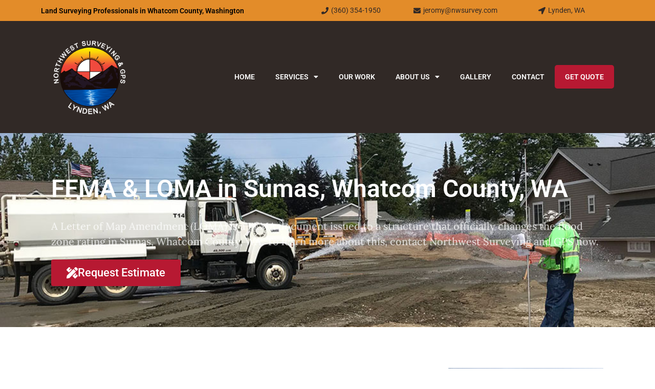

--- FILE ---
content_type: text/html; charset=UTF-8
request_url: https://nwsurvey.com/services/fema-loma-sumas/
body_size: 26614
content:
<!doctype html>
<html dir="ltr" lang="en-US" prefix="og: https://ogp.me/ns#">
<head>
	<meta charset="UTF-8">
<script>
var gform;gform||(document.addEventListener("gform_main_scripts_loaded",function(){gform.scriptsLoaded=!0}),document.addEventListener("gform/theme/scripts_loaded",function(){gform.themeScriptsLoaded=!0}),window.addEventListener("DOMContentLoaded",function(){gform.domLoaded=!0}),gform={domLoaded:!1,scriptsLoaded:!1,themeScriptsLoaded:!1,isFormEditor:()=>"function"==typeof InitializeEditor,callIfLoaded:function(o){return!(!gform.domLoaded||!gform.scriptsLoaded||!gform.themeScriptsLoaded&&!gform.isFormEditor()||(gform.isFormEditor()&&console.warn("The use of gform.initializeOnLoaded() is deprecated in the form editor context and will be removed in Gravity Forms 3.1."),o(),0))},initializeOnLoaded:function(o){gform.callIfLoaded(o)||(document.addEventListener("gform_main_scripts_loaded",()=>{gform.scriptsLoaded=!0,gform.callIfLoaded(o)}),document.addEventListener("gform/theme/scripts_loaded",()=>{gform.themeScriptsLoaded=!0,gform.callIfLoaded(o)}),window.addEventListener("DOMContentLoaded",()=>{gform.domLoaded=!0,gform.callIfLoaded(o)}))},hooks:{action:{},filter:{}},addAction:function(o,r,e,t){gform.addHook("action",o,r,e,t)},addFilter:function(o,r,e,t){gform.addHook("filter",o,r,e,t)},doAction:function(o){gform.doHook("action",o,arguments)},applyFilters:function(o){return gform.doHook("filter",o,arguments)},removeAction:function(o,r){gform.removeHook("action",o,r)},removeFilter:function(o,r,e){gform.removeHook("filter",o,r,e)},addHook:function(o,r,e,t,n){null==gform.hooks[o][r]&&(gform.hooks[o][r]=[]);var d=gform.hooks[o][r];null==n&&(n=r+"_"+d.length),gform.hooks[o][r].push({tag:n,callable:e,priority:t=null==t?10:t})},doHook:function(r,o,e){var t;if(e=Array.prototype.slice.call(e,1),null!=gform.hooks[r][o]&&((o=gform.hooks[r][o]).sort(function(o,r){return o.priority-r.priority}),o.forEach(function(o){"function"!=typeof(t=o.callable)&&(t=window[t]),"action"==r?t.apply(null,e):e[0]=t.apply(null,e)})),"filter"==r)return e[0]},removeHook:function(o,r,t,n){var e;null!=gform.hooks[o][r]&&(e=(e=gform.hooks[o][r]).filter(function(o,r,e){return!!(null!=n&&n!=o.tag||null!=t&&t!=o.priority)}),gform.hooks[o][r]=e)}});
</script>

	<meta name="viewport" content="width=device-width, initial-scale=1">
	<link rel="profile" href="https://gmpg.org/xfn/11">
	<title>FEMA &amp; LOMA in Sumas, Whatcom County, WA | Northwest Surveying &amp; GPS, Inc.</title>
	<style>img:is([sizes="auto" i], [sizes^="auto," i]) { contain-intrinsic-size: 3000px 1500px }</style>
	
		<!-- All in One SEO 4.8.5 - aioseo.com -->
	<meta name="description" content="A Letter of Map Amendment (LOMA) is a FEMA document issued to a structure that officially changes the flood zone rating in Sumas, Whatcom County, WA. To learn more about this, contact Northwest Surveying and GPS now." />
	<meta name="robots" content="max-image-preview:large" />
	<link rel="canonical" href="https://nwsurvey.com/services/fema-loma-sumas/" />
	<meta name="generator" content="All in One SEO (AIOSEO) 4.8.5" />
		<meta property="og:locale" content="en_US" />
		<meta property="og:site_name" content="Northwest Surveying &amp; GPS, Inc. | Whatcom County Washington Land Survey" />
		<meta property="og:type" content="article" />
		<meta property="og:title" content="FEMA &amp; LOMA in Sumas, Whatcom County, WA | Northwest Surveying &amp; GPS, Inc." />
		<meta property="og:description" content="A Letter of Map Amendment (LOMA) is a FEMA document issued to a structure that officially changes the flood zone rating in Sumas, Whatcom County, WA. To learn more about this, contact Northwest Surveying and GPS now." />
		<meta property="og:url" content="https://nwsurvey.com/services/fema-loma-sumas/" />
		<meta property="og:image" content="https://nwsurvey.com/wp-content/uploads/2020/10/NWS-SURVEY-LOGO.png" />
		<meta property="og:image:secure_url" content="https://nwsurvey.com/wp-content/uploads/2020/10/NWS-SURVEY-LOGO.png" />
		<meta property="article:published_time" content="2020-08-13T05:34:08+00:00" />
		<meta property="article:modified_time" content="2020-08-18T06:52:17+00:00" />
		<meta name="twitter:card" content="summary" />
		<meta name="twitter:title" content="FEMA &amp; LOMA in Sumas, Whatcom County, WA | Northwest Surveying &amp; GPS, Inc." />
		<meta name="twitter:description" content="A Letter of Map Amendment (LOMA) is a FEMA document issued to a structure that officially changes the flood zone rating in Sumas, Whatcom County, WA. To learn more about this, contact Northwest Surveying and GPS now." />
		<meta name="twitter:image" content="https://nwsurvey.com/wp-content/uploads/2020/10/NWS-SURVEY-LOGO.png" />
		<script type="application/ld+json" class="aioseo-schema">
			{"@context":"https:\/\/schema.org","@graph":[{"@type":"BreadcrumbList","@id":"https:\/\/nwsurvey.com\/services\/fema-loma-sumas\/#breadcrumblist","itemListElement":[{"@type":"ListItem","@id":"https:\/\/nwsurvey.com#listItem","position":1,"name":"Home","item":"https:\/\/nwsurvey.com","nextItem":{"@type":"ListItem","@id":"https:\/\/nwsurvey.com\/services\/#listItem","name":"Services"}},{"@type":"ListItem","@id":"https:\/\/nwsurvey.com\/services\/#listItem","position":2,"name":"Services","item":"https:\/\/nwsurvey.com\/services\/","nextItem":{"@type":"ListItem","@id":"https:\/\/nwsurvey.com\/locations\/sumas\/#listItem","name":"Sumas"},"previousItem":{"@type":"ListItem","@id":"https:\/\/nwsurvey.com#listItem","name":"Home"}},{"@type":"ListItem","@id":"https:\/\/nwsurvey.com\/locations\/sumas\/#listItem","position":3,"name":"Sumas","item":"https:\/\/nwsurvey.com\/locations\/sumas\/","nextItem":{"@type":"ListItem","@id":"https:\/\/nwsurvey.com\/services\/fema-loma-sumas\/#listItem","name":"FEMA &#038; LOMA in Sumas, Whatcom County, WA"},"previousItem":{"@type":"ListItem","@id":"https:\/\/nwsurvey.com\/services\/#listItem","name":"Services"}},{"@type":"ListItem","@id":"https:\/\/nwsurvey.com\/services\/fema-loma-sumas\/#listItem","position":4,"name":"FEMA &#038; LOMA in Sumas, Whatcom County, WA","previousItem":{"@type":"ListItem","@id":"https:\/\/nwsurvey.com\/locations\/sumas\/#listItem","name":"Sumas"}}]},{"@type":"Organization","@id":"https:\/\/nwsurvey.com\/#organization","name":"Northwest Surveying & GPS, Inc.","description":"Whatcom County Washington Land Survey","url":"https:\/\/nwsurvey.com\/","logo":{"@type":"ImageObject","url":"https:\/\/nwsurvey.com\/wp-content\/uploads\/2020\/10\/NWS-SURVEY-LOGO.png","@id":"https:\/\/nwsurvey.com\/services\/fema-loma-sumas\/#organizationLogo","width":800,"height":794},"image":{"@id":"https:\/\/nwsurvey.com\/services\/fema-loma-sumas\/#organizationLogo"}},{"@type":"WebPage","@id":"https:\/\/nwsurvey.com\/services\/fema-loma-sumas\/#webpage","url":"https:\/\/nwsurvey.com\/services\/fema-loma-sumas\/","name":"FEMA & LOMA in Sumas, Whatcom County, WA | Northwest Surveying & GPS, Inc.","description":"A Letter of Map Amendment (LOMA) is a FEMA document issued to a structure that officially changes the flood zone rating in Sumas, Whatcom County, WA. To learn more about this, contact Northwest Surveying and GPS now.","inLanguage":"en-US","isPartOf":{"@id":"https:\/\/nwsurvey.com\/#website"},"breadcrumb":{"@id":"https:\/\/nwsurvey.com\/services\/fema-loma-sumas\/#breadcrumblist"},"image":{"@type":"ImageObject","url":"https:\/\/nwsurvey.com\/wp-content\/uploads\/2020\/08\/IMG_3488-2.jpg","@id":"https:\/\/nwsurvey.com\/services\/fema-loma-sumas\/#mainImage","width":1024,"height":768,"caption":"Lot Line Adjustments, Northwest Surveying and GPS"},"primaryImageOfPage":{"@id":"https:\/\/nwsurvey.com\/services\/fema-loma-sumas\/#mainImage"},"datePublished":"2020-08-12T22:34:08-07:00","dateModified":"2020-08-17T23:52:17-07:00"},{"@type":"WebSite","@id":"https:\/\/nwsurvey.com\/#website","url":"https:\/\/nwsurvey.com\/","name":"Northwest Surveying & GPS, Inc.","description":"Whatcom County Washington Land Survey","inLanguage":"en-US","publisher":{"@id":"https:\/\/nwsurvey.com\/#organization"}}]}
		</script>
		<!-- All in One SEO -->

<link rel="alternate" type="application/rss+xml" title="Northwest Surveying &amp; GPS, Inc. &raquo; Feed" href="https://nwsurvey.com/feed/" />
<link rel="alternate" type="application/rss+xml" title="Northwest Surveying &amp; GPS, Inc. &raquo; Comments Feed" href="https://nwsurvey.com/comments/feed/" />
<script>
window._wpemojiSettings = {"baseUrl":"https:\/\/s.w.org\/images\/core\/emoji\/16.0.1\/72x72\/","ext":".png","svgUrl":"https:\/\/s.w.org\/images\/core\/emoji\/16.0.1\/svg\/","svgExt":".svg","source":{"concatemoji":"https:\/\/nwsurvey.com\/wp-includes\/js\/wp-emoji-release.min.js?ver=6.8.2"}};
/*! This file is auto-generated */
!function(s,n){var o,i,e;function c(e){try{var t={supportTests:e,timestamp:(new Date).valueOf()};sessionStorage.setItem(o,JSON.stringify(t))}catch(e){}}function p(e,t,n){e.clearRect(0,0,e.canvas.width,e.canvas.height),e.fillText(t,0,0);var t=new Uint32Array(e.getImageData(0,0,e.canvas.width,e.canvas.height).data),a=(e.clearRect(0,0,e.canvas.width,e.canvas.height),e.fillText(n,0,0),new Uint32Array(e.getImageData(0,0,e.canvas.width,e.canvas.height).data));return t.every(function(e,t){return e===a[t]})}function u(e,t){e.clearRect(0,0,e.canvas.width,e.canvas.height),e.fillText(t,0,0);for(var n=e.getImageData(16,16,1,1),a=0;a<n.data.length;a++)if(0!==n.data[a])return!1;return!0}function f(e,t,n,a){switch(t){case"flag":return n(e,"\ud83c\udff3\ufe0f\u200d\u26a7\ufe0f","\ud83c\udff3\ufe0f\u200b\u26a7\ufe0f")?!1:!n(e,"\ud83c\udde8\ud83c\uddf6","\ud83c\udde8\u200b\ud83c\uddf6")&&!n(e,"\ud83c\udff4\udb40\udc67\udb40\udc62\udb40\udc65\udb40\udc6e\udb40\udc67\udb40\udc7f","\ud83c\udff4\u200b\udb40\udc67\u200b\udb40\udc62\u200b\udb40\udc65\u200b\udb40\udc6e\u200b\udb40\udc67\u200b\udb40\udc7f");case"emoji":return!a(e,"\ud83e\udedf")}return!1}function g(e,t,n,a){var r="undefined"!=typeof WorkerGlobalScope&&self instanceof WorkerGlobalScope?new OffscreenCanvas(300,150):s.createElement("canvas"),o=r.getContext("2d",{willReadFrequently:!0}),i=(o.textBaseline="top",o.font="600 32px Arial",{});return e.forEach(function(e){i[e]=t(o,e,n,a)}),i}function t(e){var t=s.createElement("script");t.src=e,t.defer=!0,s.head.appendChild(t)}"undefined"!=typeof Promise&&(o="wpEmojiSettingsSupports",i=["flag","emoji"],n.supports={everything:!0,everythingExceptFlag:!0},e=new Promise(function(e){s.addEventListener("DOMContentLoaded",e,{once:!0})}),new Promise(function(t){var n=function(){try{var e=JSON.parse(sessionStorage.getItem(o));if("object"==typeof e&&"number"==typeof e.timestamp&&(new Date).valueOf()<e.timestamp+604800&&"object"==typeof e.supportTests)return e.supportTests}catch(e){}return null}();if(!n){if("undefined"!=typeof Worker&&"undefined"!=typeof OffscreenCanvas&&"undefined"!=typeof URL&&URL.createObjectURL&&"undefined"!=typeof Blob)try{var e="postMessage("+g.toString()+"("+[JSON.stringify(i),f.toString(),p.toString(),u.toString()].join(",")+"));",a=new Blob([e],{type:"text/javascript"}),r=new Worker(URL.createObjectURL(a),{name:"wpTestEmojiSupports"});return void(r.onmessage=function(e){c(n=e.data),r.terminate(),t(n)})}catch(e){}c(n=g(i,f,p,u))}t(n)}).then(function(e){for(var t in e)n.supports[t]=e[t],n.supports.everything=n.supports.everything&&n.supports[t],"flag"!==t&&(n.supports.everythingExceptFlag=n.supports.everythingExceptFlag&&n.supports[t]);n.supports.everythingExceptFlag=n.supports.everythingExceptFlag&&!n.supports.flag,n.DOMReady=!1,n.readyCallback=function(){n.DOMReady=!0}}).then(function(){return e}).then(function(){var e;n.supports.everything||(n.readyCallback(),(e=n.source||{}).concatemoji?t(e.concatemoji):e.wpemoji&&e.twemoji&&(t(e.twemoji),t(e.wpemoji)))}))}((window,document),window._wpemojiSettings);
</script>
<style id='wp-emoji-styles-inline-css'>

	img.wp-smiley, img.emoji {
		display: inline !important;
		border: none !important;
		box-shadow: none !important;
		height: 1em !important;
		width: 1em !important;
		margin: 0 0.07em !important;
		vertical-align: -0.1em !important;
		background: none !important;
		padding: 0 !important;
	}
</style>
<link rel='stylesheet' id='wp-block-library-css' href='https://nwsurvey.com/wp-includes/css/dist/block-library/style.min.css?ver=6.8.2' media='all' />
<style id='global-styles-inline-css'>
:root{--wp--preset--aspect-ratio--square: 1;--wp--preset--aspect-ratio--4-3: 4/3;--wp--preset--aspect-ratio--3-4: 3/4;--wp--preset--aspect-ratio--3-2: 3/2;--wp--preset--aspect-ratio--2-3: 2/3;--wp--preset--aspect-ratio--16-9: 16/9;--wp--preset--aspect-ratio--9-16: 9/16;--wp--preset--color--black: #000000;--wp--preset--color--cyan-bluish-gray: #abb8c3;--wp--preset--color--white: #ffffff;--wp--preset--color--pale-pink: #f78da7;--wp--preset--color--vivid-red: #cf2e2e;--wp--preset--color--luminous-vivid-orange: #ff6900;--wp--preset--color--luminous-vivid-amber: #fcb900;--wp--preset--color--light-green-cyan: #7bdcb5;--wp--preset--color--vivid-green-cyan: #00d084;--wp--preset--color--pale-cyan-blue: #8ed1fc;--wp--preset--color--vivid-cyan-blue: #0693e3;--wp--preset--color--vivid-purple: #9b51e0;--wp--preset--gradient--vivid-cyan-blue-to-vivid-purple: linear-gradient(135deg,rgba(6,147,227,1) 0%,rgb(155,81,224) 100%);--wp--preset--gradient--light-green-cyan-to-vivid-green-cyan: linear-gradient(135deg,rgb(122,220,180) 0%,rgb(0,208,130) 100%);--wp--preset--gradient--luminous-vivid-amber-to-luminous-vivid-orange: linear-gradient(135deg,rgba(252,185,0,1) 0%,rgba(255,105,0,1) 100%);--wp--preset--gradient--luminous-vivid-orange-to-vivid-red: linear-gradient(135deg,rgba(255,105,0,1) 0%,rgb(207,46,46) 100%);--wp--preset--gradient--very-light-gray-to-cyan-bluish-gray: linear-gradient(135deg,rgb(238,238,238) 0%,rgb(169,184,195) 100%);--wp--preset--gradient--cool-to-warm-spectrum: linear-gradient(135deg,rgb(74,234,220) 0%,rgb(151,120,209) 20%,rgb(207,42,186) 40%,rgb(238,44,130) 60%,rgb(251,105,98) 80%,rgb(254,248,76) 100%);--wp--preset--gradient--blush-light-purple: linear-gradient(135deg,rgb(255,206,236) 0%,rgb(152,150,240) 100%);--wp--preset--gradient--blush-bordeaux: linear-gradient(135deg,rgb(254,205,165) 0%,rgb(254,45,45) 50%,rgb(107,0,62) 100%);--wp--preset--gradient--luminous-dusk: linear-gradient(135deg,rgb(255,203,112) 0%,rgb(199,81,192) 50%,rgb(65,88,208) 100%);--wp--preset--gradient--pale-ocean: linear-gradient(135deg,rgb(255,245,203) 0%,rgb(182,227,212) 50%,rgb(51,167,181) 100%);--wp--preset--gradient--electric-grass: linear-gradient(135deg,rgb(202,248,128) 0%,rgb(113,206,126) 100%);--wp--preset--gradient--midnight: linear-gradient(135deg,rgb(2,3,129) 0%,rgb(40,116,252) 100%);--wp--preset--font-size--small: 13px;--wp--preset--font-size--medium: 20px;--wp--preset--font-size--large: 36px;--wp--preset--font-size--x-large: 42px;--wp--preset--spacing--20: 0.44rem;--wp--preset--spacing--30: 0.67rem;--wp--preset--spacing--40: 1rem;--wp--preset--spacing--50: 1.5rem;--wp--preset--spacing--60: 2.25rem;--wp--preset--spacing--70: 3.38rem;--wp--preset--spacing--80: 5.06rem;--wp--preset--shadow--natural: 6px 6px 9px rgba(0, 0, 0, 0.2);--wp--preset--shadow--deep: 12px 12px 50px rgba(0, 0, 0, 0.4);--wp--preset--shadow--sharp: 6px 6px 0px rgba(0, 0, 0, 0.2);--wp--preset--shadow--outlined: 6px 6px 0px -3px rgba(255, 255, 255, 1), 6px 6px rgba(0, 0, 0, 1);--wp--preset--shadow--crisp: 6px 6px 0px rgba(0, 0, 0, 1);}:root { --wp--style--global--content-size: 800px;--wp--style--global--wide-size: 1200px; }:where(body) { margin: 0; }.wp-site-blocks > .alignleft { float: left; margin-right: 2em; }.wp-site-blocks > .alignright { float: right; margin-left: 2em; }.wp-site-blocks > .aligncenter { justify-content: center; margin-left: auto; margin-right: auto; }:where(.wp-site-blocks) > * { margin-block-start: 24px; margin-block-end: 0; }:where(.wp-site-blocks) > :first-child { margin-block-start: 0; }:where(.wp-site-blocks) > :last-child { margin-block-end: 0; }:root { --wp--style--block-gap: 24px; }:root :where(.is-layout-flow) > :first-child{margin-block-start: 0;}:root :where(.is-layout-flow) > :last-child{margin-block-end: 0;}:root :where(.is-layout-flow) > *{margin-block-start: 24px;margin-block-end: 0;}:root :where(.is-layout-constrained) > :first-child{margin-block-start: 0;}:root :where(.is-layout-constrained) > :last-child{margin-block-end: 0;}:root :where(.is-layout-constrained) > *{margin-block-start: 24px;margin-block-end: 0;}:root :where(.is-layout-flex){gap: 24px;}:root :where(.is-layout-grid){gap: 24px;}.is-layout-flow > .alignleft{float: left;margin-inline-start: 0;margin-inline-end: 2em;}.is-layout-flow > .alignright{float: right;margin-inline-start: 2em;margin-inline-end: 0;}.is-layout-flow > .aligncenter{margin-left: auto !important;margin-right: auto !important;}.is-layout-constrained > .alignleft{float: left;margin-inline-start: 0;margin-inline-end: 2em;}.is-layout-constrained > .alignright{float: right;margin-inline-start: 2em;margin-inline-end: 0;}.is-layout-constrained > .aligncenter{margin-left: auto !important;margin-right: auto !important;}.is-layout-constrained > :where(:not(.alignleft):not(.alignright):not(.alignfull)){max-width: var(--wp--style--global--content-size);margin-left: auto !important;margin-right: auto !important;}.is-layout-constrained > .alignwide{max-width: var(--wp--style--global--wide-size);}body .is-layout-flex{display: flex;}.is-layout-flex{flex-wrap: wrap;align-items: center;}.is-layout-flex > :is(*, div){margin: 0;}body .is-layout-grid{display: grid;}.is-layout-grid > :is(*, div){margin: 0;}body{padding-top: 0px;padding-right: 0px;padding-bottom: 0px;padding-left: 0px;}a:where(:not(.wp-element-button)){text-decoration: underline;}:root :where(.wp-element-button, .wp-block-button__link){background-color: #32373c;border-width: 0;color: #fff;font-family: inherit;font-size: inherit;line-height: inherit;padding: calc(0.667em + 2px) calc(1.333em + 2px);text-decoration: none;}.has-black-color{color: var(--wp--preset--color--black) !important;}.has-cyan-bluish-gray-color{color: var(--wp--preset--color--cyan-bluish-gray) !important;}.has-white-color{color: var(--wp--preset--color--white) !important;}.has-pale-pink-color{color: var(--wp--preset--color--pale-pink) !important;}.has-vivid-red-color{color: var(--wp--preset--color--vivid-red) !important;}.has-luminous-vivid-orange-color{color: var(--wp--preset--color--luminous-vivid-orange) !important;}.has-luminous-vivid-amber-color{color: var(--wp--preset--color--luminous-vivid-amber) !important;}.has-light-green-cyan-color{color: var(--wp--preset--color--light-green-cyan) !important;}.has-vivid-green-cyan-color{color: var(--wp--preset--color--vivid-green-cyan) !important;}.has-pale-cyan-blue-color{color: var(--wp--preset--color--pale-cyan-blue) !important;}.has-vivid-cyan-blue-color{color: var(--wp--preset--color--vivid-cyan-blue) !important;}.has-vivid-purple-color{color: var(--wp--preset--color--vivid-purple) !important;}.has-black-background-color{background-color: var(--wp--preset--color--black) !important;}.has-cyan-bluish-gray-background-color{background-color: var(--wp--preset--color--cyan-bluish-gray) !important;}.has-white-background-color{background-color: var(--wp--preset--color--white) !important;}.has-pale-pink-background-color{background-color: var(--wp--preset--color--pale-pink) !important;}.has-vivid-red-background-color{background-color: var(--wp--preset--color--vivid-red) !important;}.has-luminous-vivid-orange-background-color{background-color: var(--wp--preset--color--luminous-vivid-orange) !important;}.has-luminous-vivid-amber-background-color{background-color: var(--wp--preset--color--luminous-vivid-amber) !important;}.has-light-green-cyan-background-color{background-color: var(--wp--preset--color--light-green-cyan) !important;}.has-vivid-green-cyan-background-color{background-color: var(--wp--preset--color--vivid-green-cyan) !important;}.has-pale-cyan-blue-background-color{background-color: var(--wp--preset--color--pale-cyan-blue) !important;}.has-vivid-cyan-blue-background-color{background-color: var(--wp--preset--color--vivid-cyan-blue) !important;}.has-vivid-purple-background-color{background-color: var(--wp--preset--color--vivid-purple) !important;}.has-black-border-color{border-color: var(--wp--preset--color--black) !important;}.has-cyan-bluish-gray-border-color{border-color: var(--wp--preset--color--cyan-bluish-gray) !important;}.has-white-border-color{border-color: var(--wp--preset--color--white) !important;}.has-pale-pink-border-color{border-color: var(--wp--preset--color--pale-pink) !important;}.has-vivid-red-border-color{border-color: var(--wp--preset--color--vivid-red) !important;}.has-luminous-vivid-orange-border-color{border-color: var(--wp--preset--color--luminous-vivid-orange) !important;}.has-luminous-vivid-amber-border-color{border-color: var(--wp--preset--color--luminous-vivid-amber) !important;}.has-light-green-cyan-border-color{border-color: var(--wp--preset--color--light-green-cyan) !important;}.has-vivid-green-cyan-border-color{border-color: var(--wp--preset--color--vivid-green-cyan) !important;}.has-pale-cyan-blue-border-color{border-color: var(--wp--preset--color--pale-cyan-blue) !important;}.has-vivid-cyan-blue-border-color{border-color: var(--wp--preset--color--vivid-cyan-blue) !important;}.has-vivid-purple-border-color{border-color: var(--wp--preset--color--vivid-purple) !important;}.has-vivid-cyan-blue-to-vivid-purple-gradient-background{background: var(--wp--preset--gradient--vivid-cyan-blue-to-vivid-purple) !important;}.has-light-green-cyan-to-vivid-green-cyan-gradient-background{background: var(--wp--preset--gradient--light-green-cyan-to-vivid-green-cyan) !important;}.has-luminous-vivid-amber-to-luminous-vivid-orange-gradient-background{background: var(--wp--preset--gradient--luminous-vivid-amber-to-luminous-vivid-orange) !important;}.has-luminous-vivid-orange-to-vivid-red-gradient-background{background: var(--wp--preset--gradient--luminous-vivid-orange-to-vivid-red) !important;}.has-very-light-gray-to-cyan-bluish-gray-gradient-background{background: var(--wp--preset--gradient--very-light-gray-to-cyan-bluish-gray) !important;}.has-cool-to-warm-spectrum-gradient-background{background: var(--wp--preset--gradient--cool-to-warm-spectrum) !important;}.has-blush-light-purple-gradient-background{background: var(--wp--preset--gradient--blush-light-purple) !important;}.has-blush-bordeaux-gradient-background{background: var(--wp--preset--gradient--blush-bordeaux) !important;}.has-luminous-dusk-gradient-background{background: var(--wp--preset--gradient--luminous-dusk) !important;}.has-pale-ocean-gradient-background{background: var(--wp--preset--gradient--pale-ocean) !important;}.has-electric-grass-gradient-background{background: var(--wp--preset--gradient--electric-grass) !important;}.has-midnight-gradient-background{background: var(--wp--preset--gradient--midnight) !important;}.has-small-font-size{font-size: var(--wp--preset--font-size--small) !important;}.has-medium-font-size{font-size: var(--wp--preset--font-size--medium) !important;}.has-large-font-size{font-size: var(--wp--preset--font-size--large) !important;}.has-x-large-font-size{font-size: var(--wp--preset--font-size--x-large) !important;}
:root :where(.wp-block-pullquote){font-size: 1.5em;line-height: 1.6;}
</style>
<link rel='stylesheet' id='titan-adminbar-styles-css' href='https://nwsurvey.com/wp-content/plugins/anti-spam/assets/css/admin-bar.css?ver=7.3.8' media='all' />
<link rel='stylesheet' id='sidebar-login-css' href='https://nwsurvey.com/wp-content/plugins/sidebar-login/build/sidebar-login.css?ver=1690227472' media='all' />
<link rel='stylesheet' id='hello-elementor-css' href='https://nwsurvey.com/wp-content/themes/hello-elementor/assets/css/reset.css?ver=3.4.4' media='all' />
<link rel='stylesheet' id='hello-elementor-theme-style-css' href='https://nwsurvey.com/wp-content/themes/hello-elementor/assets/css/theme.css?ver=3.4.4' media='all' />
<link rel='stylesheet' id='hello-elementor-header-footer-css' href='https://nwsurvey.com/wp-content/themes/hello-elementor/assets/css/header-footer.css?ver=3.4.4' media='all' />
<link rel='stylesheet' id='elementor-frontend-css' href='https://nwsurvey.com/wp-content/plugins/elementor/assets/css/frontend.min.css?ver=3.31.2' media='all' />
<style id='elementor-frontend-inline-css'>
.elementor-1737 .elementor-element.elementor-element-4fbf4f0b:not(.elementor-motion-effects-element-type-background), .elementor-1737 .elementor-element.elementor-element-4fbf4f0b > .elementor-motion-effects-container > .elementor-motion-effects-layer{background-image:url("https://nwsurvey.com/wp-content/uploads/2020/08/IMG_3488-2.jpg");}
</style>
<link rel='stylesheet' id='elementor-post-1536-css' href='https://nwsurvey.com/wp-content/uploads/elementor/css/post-1536.css?ver=1765616856' media='all' />
<link rel='stylesheet' id='widget-heading-css' href='https://nwsurvey.com/wp-content/plugins/elementor/assets/css/widget-heading.min.css?ver=3.31.2' media='all' />
<link rel='stylesheet' id='widget-icon-list-css' href='https://nwsurvey.com/wp-content/plugins/elementor/assets/css/widget-icon-list.min.css?ver=3.31.2' media='all' />
<link rel='stylesheet' id='widget-image-css' href='https://nwsurvey.com/wp-content/plugins/elementor/assets/css/widget-image.min.css?ver=3.31.2' media='all' />
<link rel='stylesheet' id='widget-nav-menu-css' href='https://nwsurvey.com/wp-content/plugins/elementor-pro/assets/css/widget-nav-menu.min.css?ver=3.31.2' media='all' />
<link rel='stylesheet' id='widget-post-info-css' href='https://nwsurvey.com/wp-content/plugins/elementor-pro/assets/css/widget-post-info.min.css?ver=3.31.2' media='all' />
<link rel='stylesheet' id='elementor-icons-shared-0-css' href='https://nwsurvey.com/wp-content/plugins/elementor/assets/lib/font-awesome/css/fontawesome.min.css?ver=5.15.3' media='all' />
<link rel='stylesheet' id='elementor-icons-fa-regular-css' href='https://nwsurvey.com/wp-content/plugins/elementor/assets/lib/font-awesome/css/regular.min.css?ver=5.15.3' media='all' />
<link rel='stylesheet' id='elementor-icons-fa-solid-css' href='https://nwsurvey.com/wp-content/plugins/elementor/assets/lib/font-awesome/css/solid.min.css?ver=5.15.3' media='all' />
<link rel='stylesheet' id='widget-posts-css' href='https://nwsurvey.com/wp-content/plugins/elementor-pro/assets/css/widget-posts.min.css?ver=3.31.2' media='all' />
<link rel='stylesheet' id='e-shapes-css' href='https://nwsurvey.com/wp-content/plugins/elementor/assets/css/conditionals/shapes.min.css?ver=3.31.2' media='all' />
<link rel='stylesheet' id='elementor-icons-css' href='https://nwsurvey.com/wp-content/plugins/elementor/assets/lib/eicons/css/elementor-icons.min.css?ver=5.43.0' media='all' />
<link rel='stylesheet' id='elementor-post-1548-css' href='https://nwsurvey.com/wp-content/uploads/elementor/css/post-1548.css?ver=1765616857' media='all' />
<link rel='stylesheet' id='elementor-post-1550-css' href='https://nwsurvey.com/wp-content/uploads/elementor/css/post-1550.css?ver=1765616857' media='all' />
<link rel='stylesheet' id='elementor-post-1737-css' href='https://nwsurvey.com/wp-content/uploads/elementor/css/post-1737.css?ver=1765617578' media='all' />
<link rel='stylesheet' id='eael-general-css' href='https://nwsurvey.com/wp-content/plugins/essential-addons-for-elementor-lite/assets/front-end/css/view/general.min.css?ver=6.2.2' media='all' />
<link rel='stylesheet' id='elementor-gf-local-roboto-css' href='https://nwsurvey.com/wp-content/uploads/elementor/google-fonts/css/roboto.css?ver=1747937226' media='all' />
<link rel='stylesheet' id='elementor-gf-local-robotoslab-css' href='https://nwsurvey.com/wp-content/uploads/elementor/google-fonts/css/robotoslab.css?ver=1747937227' media='all' />
<link rel='stylesheet' id='elementor-gf-local-montserrat-css' href='https://nwsurvey.com/wp-content/uploads/elementor/google-fonts/css/montserrat.css?ver=1747937229' media='all' />
<link rel='stylesheet' id='elementor-gf-local-lora-css' href='https://nwsurvey.com/wp-content/uploads/elementor/google-fonts/css/lora.css?ver=1747937700' media='all' />
<script src="https://nwsurvey.com/wp-includes/js/jquery/jquery.min.js?ver=3.7.1" id="jquery-core-js"></script>
<script src="https://nwsurvey.com/wp-includes/js/jquery/jquery-migrate.min.js?ver=3.4.1" id="jquery-migrate-js"></script>
<link rel="https://api.w.org/" href="https://nwsurvey.com/wp-json/" /><link rel="alternate" title="JSON" type="application/json" href="https://nwsurvey.com/wp-json/wp/v2/services/1761" /><link rel="EditURI" type="application/rsd+xml" title="RSD" href="https://nwsurvey.com/xmlrpc.php?rsd" />
<meta name="generator" content="WordPress 6.8.2" />
<link rel='shortlink' href='https://nwsurvey.com/?p=1761' />
<link rel="alternate" title="oEmbed (JSON)" type="application/json+oembed" href="https://nwsurvey.com/wp-json/oembed/1.0/embed?url=https%3A%2F%2Fnwsurvey.com%2Fservices%2Ffema-loma-sumas%2F" />
<link rel="alternate" title="oEmbed (XML)" type="text/xml+oembed" href="https://nwsurvey.com/wp-json/oembed/1.0/embed?url=https%3A%2F%2Fnwsurvey.com%2Fservices%2Ffema-loma-sumas%2F&#038;format=xml" />
<meta name="generator" content="Elementor 3.31.2; features: additional_custom_breakpoints, e_element_cache; settings: css_print_method-external, google_font-enabled, font_display-auto">
			<style>
				.e-con.e-parent:nth-of-type(n+4):not(.e-lazyloaded):not(.e-no-lazyload),
				.e-con.e-parent:nth-of-type(n+4):not(.e-lazyloaded):not(.e-no-lazyload) * {
					background-image: none !important;
				}
				@media screen and (max-height: 1024px) {
					.e-con.e-parent:nth-of-type(n+3):not(.e-lazyloaded):not(.e-no-lazyload),
					.e-con.e-parent:nth-of-type(n+3):not(.e-lazyloaded):not(.e-no-lazyload) * {
						background-image: none !important;
					}
				}
				@media screen and (max-height: 640px) {
					.e-con.e-parent:nth-of-type(n+2):not(.e-lazyloaded):not(.e-no-lazyload),
					.e-con.e-parent:nth-of-type(n+2):not(.e-lazyloaded):not(.e-no-lazyload) * {
						background-image: none !important;
					}
				}
			</style>
			<link rel="icon" href="https://nwsurvey.com/wp-content/uploads/2020/09/cropped-favicon-32x32.png" sizes="32x32" />
<link rel="icon" href="https://nwsurvey.com/wp-content/uploads/2020/09/cropped-favicon-192x192.png" sizes="192x192" />
<link rel="apple-touch-icon" href="https://nwsurvey.com/wp-content/uploads/2020/09/cropped-favicon-180x180.png" />
<meta name="msapplication-TileImage" content="https://nwsurvey.com/wp-content/uploads/2020/09/cropped-favicon-270x270.png" />
</head>
<body data-rsssl=1 class="wp-singular services-template-default single single-services postid-1761 wp-custom-logo wp-embed-responsive wp-theme-hello-elementor hello-elementor-default elementor-default elementor-kit-1536 elementor-page-1737">


<a class="skip-link screen-reader-text" href="#content">Skip to content</a>

		<header data-elementor-type="header" data-elementor-id="1548" class="elementor elementor-1548 elementor-location-header" data-elementor-post-type="elementor_library">
			<div class="elementor-element elementor-element-2c6fba6 elementor-hidden-phone e-flex e-con-boxed e-con e-parent" data-id="2c6fba6" data-element_type="container" data-settings="{&quot;background_background&quot;:&quot;classic&quot;}">
					<div class="e-con-inner">
		<div class="elementor-element elementor-element-4881d2e e-con-full e-flex e-con e-child" data-id="4881d2e" data-element_type="container">
				<div class="elementor-element elementor-element-a1b139a elementor-widget elementor-widget-heading" data-id="a1b139a" data-element_type="widget" data-widget_type="heading.default">
					<h4 class="elementor-heading-title elementor-size-default">Land Surveying Professionals in Whatcom County, Washington</h4>				</div>
				</div>
		<div class="elementor-element elementor-element-aa51b7b e-con-full e-flex e-con e-child" data-id="aa51b7b" data-element_type="container">
				<div class="elementor-element elementor-element-f924f2d elementor-align-right elementor-icon-list--layout-traditional elementor-list-item-link-full_width elementor-widget elementor-widget-icon-list" data-id="f924f2d" data-element_type="widget" data-widget_type="icon-list.default">
							<ul class="elementor-icon-list-items">
							<li class="elementor-icon-list-item">
											<a href="tel:+3603541950">

												<span class="elementor-icon-list-icon">
							<i aria-hidden="true" class="fas fa-phone"></i>						</span>
										<span class="elementor-icon-list-text">(360) 354-1950</span>
											</a>
									</li>
						</ul>
						</div>
				</div>
		<div class="elementor-element elementor-element-36aa991 e-con-full e-flex e-con e-child" data-id="36aa991" data-element_type="container">
				<div class="elementor-element elementor-element-5c1f525 elementor-align-right elementor-icon-list--layout-traditional elementor-list-item-link-full_width elementor-widget elementor-widget-icon-list" data-id="5c1f525" data-element_type="widget" data-widget_type="icon-list.default">
							<ul class="elementor-icon-list-items">
							<li class="elementor-icon-list-item">
											<span class="elementor-icon-list-icon">
							<i aria-hidden="true" class="fas fa-envelope"></i>						</span>
										<span class="elementor-icon-list-text">jeromy@nwsurvey.com</span>
									</li>
						</ul>
						</div>
				</div>
		<div class="elementor-element elementor-element-e9bba54 e-con-full e-flex e-con e-child" data-id="e9bba54" data-element_type="container">
				<div class="elementor-element elementor-element-782b6b0 elementor-align-right elementor-icon-list--layout-traditional elementor-list-item-link-full_width elementor-widget elementor-widget-icon-list" data-id="782b6b0" data-element_type="widget" data-widget_type="icon-list.default">
							<ul class="elementor-icon-list-items">
							<li class="elementor-icon-list-item">
											<span class="elementor-icon-list-icon">
							<i aria-hidden="true" class="fas fa-location-arrow"></i>						</span>
										<span class="elementor-icon-list-text">Lynden, WA</span>
									</li>
						</ul>
						</div>
				</div>
					</div>
				</div>
				<section class="elementor-section elementor-top-section elementor-element elementor-element-251043b0 elementor-section-content-middle elementor-section-stretched elementor-section-boxed elementor-section-height-default elementor-section-height-default" data-id="251043b0" data-element_type="section" data-settings="{&quot;background_background&quot;:&quot;classic&quot;,&quot;stretch_section&quot;:&quot;section-stretched&quot;}">
						<div class="elementor-container elementor-column-gap-default">
					<div class="elementor-column elementor-col-50 elementor-top-column elementor-element elementor-element-2181640b" data-id="2181640b" data-element_type="column">
			<div class="elementor-widget-wrap elementor-element-populated">
						<div class="elementor-element elementor-element-22035152 elementor-widget elementor-widget-theme-site-logo elementor-widget-image" data-id="22035152" data-element_type="widget" data-widget_type="theme-site-logo.default">
											<a href="https://nwsurvey.com">
			<img fetchpriority="high" width="800" height="794" src="https://nwsurvey.com/wp-content/uploads/2020/10/NWS-SURVEY-LOGO.png" class="attachment-full size-full wp-image-2036" alt="" srcset="https://nwsurvey.com/wp-content/uploads/2020/10/NWS-SURVEY-LOGO.png 800w, https://nwsurvey.com/wp-content/uploads/2020/10/NWS-SURVEY-LOGO-300x298.png 300w, https://nwsurvey.com/wp-content/uploads/2020/10/NWS-SURVEY-LOGO-150x150.png 150w, https://nwsurvey.com/wp-content/uploads/2020/10/NWS-SURVEY-LOGO-768x762.png 768w" sizes="(max-width: 800px) 100vw, 800px" />				</a>
											</div>
					</div>
		</div>
				<div class="elementor-column elementor-col-50 elementor-top-column elementor-element elementor-element-638ed481" data-id="638ed481" data-element_type="column">
			<div class="elementor-widget-wrap elementor-element-populated">
						<div class="elementor-element elementor-element-3c220ae0 elementor-nav-menu--stretch elementor-nav-menu__align-end elementor-nav-menu--dropdown-mobile elementor-nav-menu__text-align-aside elementor-nav-menu--toggle elementor-nav-menu--burger elementor-widget elementor-widget-nav-menu" data-id="3c220ae0" data-element_type="widget" data-settings="{&quot;full_width&quot;:&quot;stretch&quot;,&quot;layout&quot;:&quot;horizontal&quot;,&quot;submenu_icon&quot;:{&quot;value&quot;:&quot;&lt;i class=\&quot;fas fa-caret-down\&quot;&gt;&lt;\/i&gt;&quot;,&quot;library&quot;:&quot;fa-solid&quot;},&quot;toggle&quot;:&quot;burger&quot;}" data-widget_type="nav-menu.default">
								<nav aria-label="Menu" class="elementor-nav-menu--main elementor-nav-menu__container elementor-nav-menu--layout-horizontal e--pointer-double-line e--animation-fade">
				<ul id="menu-1-3c220ae0" class="elementor-nav-menu"><li class="menu-item menu-item-type-custom menu-item-object-custom menu-item-home menu-item-179"><a href="https://nwsurvey.com" class="elementor-item">Home</a></li>
<li class="menu-item menu-item-type-post_type menu-item-object-page menu-item-has-children menu-item-1659"><a href="https://nwsurvey.com/our-services/" class="elementor-item">Services</a>
<ul class="sub-menu elementor-nav-menu--dropdown">
	<li class="menu-item menu-item-type-post_type menu-item-object-page menu-item-2220"><a href="https://nwsurvey.com/our-services/boundary-surveys/" class="elementor-sub-item">Boundary Surveys</a></li>
	<li class="menu-item menu-item-type-post_type menu-item-object-page menu-item-2227"><a href="https://nwsurvey.com/our-services/short-and-long-subdivisions/" class="elementor-sub-item">Short and Long Subdivisions</a></li>
	<li class="menu-item menu-item-type-post_type menu-item-object-page menu-item-2224"><a href="https://nwsurvey.com/our-services/fema-loma/" class="elementor-sub-item">FEMA &#038; LOMA</a></li>
	<li class="menu-item menu-item-type-post_type menu-item-object-page menu-item-2222"><a href="https://nwsurvey.com/our-services/construction-staking/" class="elementor-sub-item">Construction Staking</a></li>
	<li class="menu-item menu-item-type-post_type menu-item-object-page menu-item-2229"><a href="https://nwsurvey.com/our-services/timber-harvest-boundary-surveys/" class="elementor-sub-item">Timber Harvest Boundary Surveys</a></li>
	<li class="menu-item menu-item-type-post_type menu-item-object-page menu-item-2230"><a href="https://nwsurvey.com/our-services/topographic-surveys/" class="elementor-sub-item">Topographic Surveys</a></li>
	<li class="menu-item menu-item-type-post_type menu-item-object-page menu-item-2219"><a href="https://nwsurvey.com/our-services/alta/" class="elementor-sub-item">ALTA</a></li>
	<li class="menu-item menu-item-type-post_type menu-item-object-page menu-item-2228"><a href="https://nwsurvey.com/our-services/small-hydrographic/" class="elementor-sub-item">Small Hydrographic</a></li>
	<li class="menu-item menu-item-type-post_type menu-item-object-page menu-item-2226"><a href="https://nwsurvey.com/our-services/lot-line-adjustment-and-lot-reconfigurations/" class="elementor-sub-item">Lot Line Adjustment and Lot Reconfigurations</a></li>
	<li class="menu-item menu-item-type-post_type menu-item-object-page menu-item-2225"><a href="https://nwsurvey.com/our-services/gravel-pit-reclamation/" class="elementor-sub-item">Gravel Pit Reclamation</a></li>
	<li class="menu-item menu-item-type-post_type menu-item-object-page menu-item-2223"><a href="https://nwsurvey.com/our-services/easement-preparation/" class="elementor-sub-item">Easement Preparation</a></li>
	<li class="menu-item menu-item-type-post_type menu-item-object-page menu-item-2231"><a href="https://nwsurvey.com/our-services/wetland-surveying-and-mapping/" class="elementor-sub-item">Wetland Surveying and Mapping</a></li>
	<li class="menu-item menu-item-type-post_type menu-item-object-page menu-item-2221"><a href="https://nwsurvey.com/our-services/condominium-services/" class="elementor-sub-item">Condominium Services</a></li>
</ul>
</li>
<li class="menu-item menu-item-type-post_type menu-item-object-page menu-item-1658"><a href="https://nwsurvey.com/our-work/" class="elementor-item">Our Work</a></li>
<li class="menu-item menu-item-type-post_type menu-item-object-page menu-item-has-children menu-item-2099"><a href="https://nwsurvey.com/about-us/" class="elementor-item">About Us</a>
<ul class="sub-menu elementor-nav-menu--dropdown">
	<li class="menu-item menu-item-type-post_type menu-item-object-page menu-item-1657"><a href="https://nwsurvey.com/our-team/" class="elementor-sub-item">Our Team</a></li>
	<li class="menu-item menu-item-type-post_type menu-item-object-page menu-item-223"><a href="https://nwsurvey.com/equipment/" class="elementor-sub-item">Our Equipment</a></li>
	<li class="menu-item menu-item-type-post_type menu-item-object-page menu-item-2116"><a href="https://nwsurvey.com/municipal-clients-and-contact-personnel/" class="elementor-sub-item">Contact Personnel</a></li>
	<li class="menu-item menu-item-type-post_type menu-item-object-page menu-item-1927"><a href="https://nwsurvey.com/reviews/" class="elementor-sub-item">Reviews</a></li>
</ul>
</li>
<li class="menu-item menu-item-type-post_type menu-item-object-page menu-item-1656"><a href="https://nwsurvey.com/gallery/" class="elementor-item">Gallery</a></li>
<li class="menu-item menu-item-type-post_type menu-item-object-page menu-item-181"><a href="https://nwsurvey.com/contact-us/" class="elementor-item">Contact</a></li>
<li class="get-quote-btn menu-item menu-item-type-post_type menu-item-object-page menu-item-2002"><a href="https://nwsurvey.com/land-survey-estimate/" class="elementor-item">Get Quote</a></li>
</ul>			</nav>
					<div class="elementor-menu-toggle" role="button" tabindex="0" aria-label="Menu Toggle" aria-expanded="false">
			<i aria-hidden="true" role="presentation" class="elementor-menu-toggle__icon--open eicon-menu-bar"></i><i aria-hidden="true" role="presentation" class="elementor-menu-toggle__icon--close eicon-close"></i>		</div>
					<nav class="elementor-nav-menu--dropdown elementor-nav-menu__container" aria-hidden="true">
				<ul id="menu-2-3c220ae0" class="elementor-nav-menu"><li class="menu-item menu-item-type-custom menu-item-object-custom menu-item-home menu-item-179"><a href="https://nwsurvey.com" class="elementor-item" tabindex="-1">Home</a></li>
<li class="menu-item menu-item-type-post_type menu-item-object-page menu-item-has-children menu-item-1659"><a href="https://nwsurvey.com/our-services/" class="elementor-item" tabindex="-1">Services</a>
<ul class="sub-menu elementor-nav-menu--dropdown">
	<li class="menu-item menu-item-type-post_type menu-item-object-page menu-item-2220"><a href="https://nwsurvey.com/our-services/boundary-surveys/" class="elementor-sub-item" tabindex="-1">Boundary Surveys</a></li>
	<li class="menu-item menu-item-type-post_type menu-item-object-page menu-item-2227"><a href="https://nwsurvey.com/our-services/short-and-long-subdivisions/" class="elementor-sub-item" tabindex="-1">Short and Long Subdivisions</a></li>
	<li class="menu-item menu-item-type-post_type menu-item-object-page menu-item-2224"><a href="https://nwsurvey.com/our-services/fema-loma/" class="elementor-sub-item" tabindex="-1">FEMA &#038; LOMA</a></li>
	<li class="menu-item menu-item-type-post_type menu-item-object-page menu-item-2222"><a href="https://nwsurvey.com/our-services/construction-staking/" class="elementor-sub-item" tabindex="-1">Construction Staking</a></li>
	<li class="menu-item menu-item-type-post_type menu-item-object-page menu-item-2229"><a href="https://nwsurvey.com/our-services/timber-harvest-boundary-surveys/" class="elementor-sub-item" tabindex="-1">Timber Harvest Boundary Surveys</a></li>
	<li class="menu-item menu-item-type-post_type menu-item-object-page menu-item-2230"><a href="https://nwsurvey.com/our-services/topographic-surveys/" class="elementor-sub-item" tabindex="-1">Topographic Surveys</a></li>
	<li class="menu-item menu-item-type-post_type menu-item-object-page menu-item-2219"><a href="https://nwsurvey.com/our-services/alta/" class="elementor-sub-item" tabindex="-1">ALTA</a></li>
	<li class="menu-item menu-item-type-post_type menu-item-object-page menu-item-2228"><a href="https://nwsurvey.com/our-services/small-hydrographic/" class="elementor-sub-item" tabindex="-1">Small Hydrographic</a></li>
	<li class="menu-item menu-item-type-post_type menu-item-object-page menu-item-2226"><a href="https://nwsurvey.com/our-services/lot-line-adjustment-and-lot-reconfigurations/" class="elementor-sub-item" tabindex="-1">Lot Line Adjustment and Lot Reconfigurations</a></li>
	<li class="menu-item menu-item-type-post_type menu-item-object-page menu-item-2225"><a href="https://nwsurvey.com/our-services/gravel-pit-reclamation/" class="elementor-sub-item" tabindex="-1">Gravel Pit Reclamation</a></li>
	<li class="menu-item menu-item-type-post_type menu-item-object-page menu-item-2223"><a href="https://nwsurvey.com/our-services/easement-preparation/" class="elementor-sub-item" tabindex="-1">Easement Preparation</a></li>
	<li class="menu-item menu-item-type-post_type menu-item-object-page menu-item-2231"><a href="https://nwsurvey.com/our-services/wetland-surveying-and-mapping/" class="elementor-sub-item" tabindex="-1">Wetland Surveying and Mapping</a></li>
	<li class="menu-item menu-item-type-post_type menu-item-object-page menu-item-2221"><a href="https://nwsurvey.com/our-services/condominium-services/" class="elementor-sub-item" tabindex="-1">Condominium Services</a></li>
</ul>
</li>
<li class="menu-item menu-item-type-post_type menu-item-object-page menu-item-1658"><a href="https://nwsurvey.com/our-work/" class="elementor-item" tabindex="-1">Our Work</a></li>
<li class="menu-item menu-item-type-post_type menu-item-object-page menu-item-has-children menu-item-2099"><a href="https://nwsurvey.com/about-us/" class="elementor-item" tabindex="-1">About Us</a>
<ul class="sub-menu elementor-nav-menu--dropdown">
	<li class="menu-item menu-item-type-post_type menu-item-object-page menu-item-1657"><a href="https://nwsurvey.com/our-team/" class="elementor-sub-item" tabindex="-1">Our Team</a></li>
	<li class="menu-item menu-item-type-post_type menu-item-object-page menu-item-223"><a href="https://nwsurvey.com/equipment/" class="elementor-sub-item" tabindex="-1">Our Equipment</a></li>
	<li class="menu-item menu-item-type-post_type menu-item-object-page menu-item-2116"><a href="https://nwsurvey.com/municipal-clients-and-contact-personnel/" class="elementor-sub-item" tabindex="-1">Contact Personnel</a></li>
	<li class="menu-item menu-item-type-post_type menu-item-object-page menu-item-1927"><a href="https://nwsurvey.com/reviews/" class="elementor-sub-item" tabindex="-1">Reviews</a></li>
</ul>
</li>
<li class="menu-item menu-item-type-post_type menu-item-object-page menu-item-1656"><a href="https://nwsurvey.com/gallery/" class="elementor-item" tabindex="-1">Gallery</a></li>
<li class="menu-item menu-item-type-post_type menu-item-object-page menu-item-181"><a href="https://nwsurvey.com/contact-us/" class="elementor-item" tabindex="-1">Contact</a></li>
<li class="get-quote-btn menu-item menu-item-type-post_type menu-item-object-page menu-item-2002"><a href="https://nwsurvey.com/land-survey-estimate/" class="elementor-item" tabindex="-1">Get Quote</a></li>
</ul>			</nav>
						</div>
					</div>
		</div>
					</div>
		</section>
				</header>
				<div data-elementor-type="single" data-elementor-id="1737" class="elementor elementor-1737 elementor-location-single post-1761 services type-services status-publish has-post-thumbnail hentry locations-sumas types-fema-loma" data-elementor-post-type="elementor_library">
					<section class="elementor-section elementor-top-section elementor-element elementor-element-4fbf4f0b elementor-section-content-middle elementor-reverse-mobile elementor-section-stretched elementor-section-boxed elementor-section-height-default elementor-section-height-default" data-id="4fbf4f0b" data-element_type="section" data-settings="{&quot;background_background&quot;:&quot;classic&quot;,&quot;stretch_section&quot;:&quot;section-stretched&quot;}">
							<div class="elementor-background-overlay"></div>
							<div class="elementor-container elementor-column-gap-wider">
					<div class="elementor-column elementor-col-100 elementor-top-column elementor-element elementor-element-57bce67d" data-id="57bce67d" data-element_type="column">
			<div class="elementor-widget-wrap elementor-element-populated">
						<div class="elementor-element elementor-element-12fc6fc8 elementor-widget elementor-widget-heading" data-id="12fc6fc8" data-element_type="widget" data-widget_type="heading.default">
					<h1 class="elementor-heading-title elementor-size-default">FEMA &#038; LOMA in Sumas, Whatcom County, WA</h1>				</div>
				<div class="elementor-element elementor-element-254049aa elementor-widget elementor-widget-text-editor" data-id="254049aa" data-element_type="widget" data-widget_type="text-editor.default">
									A Letter of Map Amendment (LOMA) is a FEMA document issued to a structure that officially changes the flood zone rating in Sumas, Whatcom County, WA. To learn more about this, contact Northwest Surveying and GPS now.								</div>
				<div class="elementor-element elementor-element-ba8f5d5 elementor-align-left elementor-mobile-align-center elementor-widget elementor-widget-global elementor-global-1946 elementor-widget-button" data-id="ba8f5d5" data-element_type="widget" data-widget_type="button.default">
										<a class="elementor-button elementor-button-link elementor-size-md" href="/land-survey-estimate">
						<span class="elementor-button-content-wrapper">
						<span class="elementor-button-icon">
				<i aria-hidden="true" class="fas fa-pencil-ruler"></i>			</span>
									<span class="elementor-button-text">Request Estimate</span>
					</span>
					</a>
								</div>
					</div>
		</div>
					</div>
		</section>
				<section class="elementor-section elementor-top-section elementor-element elementor-element-68b2db4 elementor-section-stretched elementor-section-boxed elementor-section-height-default elementor-section-height-default" data-id="68b2db4" data-element_type="section" data-settings="{&quot;stretch_section&quot;:&quot;section-stretched&quot;}">
						<div class="elementor-container elementor-column-gap-default">
					<div class="elementor-column elementor-col-100 elementor-top-column elementor-element elementor-element-9164680" data-id="9164680" data-element_type="column">
			<div class="elementor-widget-wrap elementor-element-populated">
						<section class="elementor-section elementor-inner-section elementor-element elementor-element-4914ef6 elementor-section-boxed elementor-section-height-default elementor-section-height-default" data-id="4914ef6" data-element_type="section">
						<div class="elementor-container elementor-column-gap-wide">
					<div class="elementor-column elementor-col-50 elementor-inner-column elementor-element elementor-element-4d77bb3" data-id="4d77bb3" data-element_type="column">
			<div class="elementor-widget-wrap elementor-element-populated">
						<div class="elementor-element elementor-element-a298f09 elementor-widget elementor-widget-post-info" data-id="a298f09" data-element_type="widget" data-widget_type="post-info.default">
							<ul class="elementor-inline-items elementor-icon-list-items elementor-post-info">
								<li class="elementor-icon-list-item elementor-repeater-item-fe0a513 elementor-inline-item" itemprop="about">
										<span class="elementor-icon-list-icon">
								<i aria-hidden="true" class="far fa-arrow-alt-circle-right"></i>							</span>
									<span class="elementor-icon-list-text elementor-post-info__item elementor-post-info__item--type-terms">
										<span class="elementor-post-info__terms-list">
				<a href="https://nwsurvey.com/whatcom-county-surveying/fema-loma/" class="elementor-post-info__terms-list-item">FEMA &amp; LOMA</a>				</span>
					</span>
								</li>
				<li class="elementor-icon-list-item elementor-repeater-item-efa9536 elementor-inline-item" itemprop="about">
										<span class="elementor-icon-list-icon">
								<i aria-hidden="true" class="far fa-arrow-alt-circle-right"></i>							</span>
									<span class="elementor-icon-list-text elementor-post-info__item elementor-post-info__item--type-terms">
										<span class="elementor-post-info__terms-list">
				<a href="https://nwsurvey.com/locations/sumas/" class="elementor-post-info__terms-list-item">Sumas</a>				</span>
					</span>
								</li>
				<li class="elementor-icon-list-item elementor-repeater-item-e9db2d7 elementor-inline-item">
										<span class="elementor-icon-list-icon">
								<i aria-hidden="true" class="far fa-arrow-alt-circle-right"></i>							</span>
									<span class="elementor-icon-list-text elementor-post-info__item elementor-post-info__item--type-custom">
										Service: FEMA &#038; LOMA in Sumas, Whatcom County, WA					</span>
								</li>
				</ul>
						</div>
				<div class="elementor-element elementor-element-c328ade elementor-widget elementor-widget-theme-post-content" data-id="c328ade" data-element_type="widget" data-widget_type="theme-post-content.default">
					
<p>Disagree with your flood zone designation? A FEMA Letter of Map Amendment (LOMA) can officially remove your structure from the flood zone!</p>



<p>A Letter of Map Amendment (LOMA) is a FEMA document issued to a structure that officially changes the flood zone rating.</p>



<p>Visit&nbsp;<a href="https://www.fema.gov/letter-map-amendment-letter-map-revision-based-fill-process">FEMA’s LOMA</a>&nbsp;page for more information.</p>



<p>How to Request a Letter of Map Amendment (LOMA) or Letter of Map Revision Based on Fill (LOMR-F) :</p>



<p><a href="https://www.fema.gov/media-library-data/1490118979672-c9c3172e0cd7437cb033da371cf1751e/LOMA-LOMRF_Fact_Sheet.pdf">FEMA / LOMA</a></p>



<p>Remove your property from the FEMA floodplain (LOMA/LOMR)</p>



<p>Let’s take a look at how to know if your property is in a flood hazard area and ways to remedy it.</p>



<p>For more information about FEMA &amp; LOMA in Sumas, Whatcom County, WA &#8211; its processes, requirements and other important matters that you need to know, we at Northwest Surveying and GPS are ready to assist you.&nbsp;</p>



<p>You may use the contact details below to reach us.&nbsp;</p>
				</div>
					</div>
		</div>
				<div class="elementor-column elementor-col-50 elementor-inner-column elementor-element elementor-element-9deecc8" data-id="9deecc8" data-element_type="column">
			<div class="elementor-widget-wrap elementor-element-populated">
						<div class="elementor-element elementor-element-0d31dcd elementor-widget elementor-widget-theme-post-featured-image elementor-widget-image" data-id="0d31dcd" data-element_type="widget" data-widget_type="theme-post-featured-image.default">
															<img width="800" height="600" src="https://nwsurvey.com/wp-content/uploads/2020/08/IMG_3488-2.jpg" class="attachment-large size-large wp-image-1886" alt="Lot Line Adjustments, Northwest Surveying and GPS" srcset="https://nwsurvey.com/wp-content/uploads/2020/08/IMG_3488-2.jpg 1024w, https://nwsurvey.com/wp-content/uploads/2020/08/IMG_3488-2-300x225.jpg 300w, https://nwsurvey.com/wp-content/uploads/2020/08/IMG_3488-2-768x576.jpg 768w" sizes="(max-width: 800px) 100vw, 800px" />															</div>
				<div class="elementor-element elementor-element-e419cf9 elementor-widget elementor-widget-theme-post-title elementor-page-title elementor-widget-heading" data-id="e419cf9" data-element_type="widget" data-widget_type="theme-post-title.default">
					<h3 class="elementor-heading-title elementor-size-default">FEMA &#038; LOMA in Sumas, Whatcom County, WA</h3>				</div>
				<div class="elementor-element elementor-element-6fb9a59 elementor-grid-1 elementor-posts--thumbnail-none elementor-grid-tablet-2 elementor-grid-mobile-1 elementor-widget elementor-widget-posts" data-id="6fb9a59" data-element_type="widget" data-settings="{&quot;classic_columns&quot;:&quot;1&quot;,&quot;classic_columns_tablet&quot;:&quot;2&quot;,&quot;classic_columns_mobile&quot;:&quot;1&quot;,&quot;classic_row_gap&quot;:{&quot;unit&quot;:&quot;px&quot;,&quot;size&quot;:35,&quot;sizes&quot;:[]},&quot;classic_row_gap_tablet&quot;:{&quot;unit&quot;:&quot;px&quot;,&quot;size&quot;:&quot;&quot;,&quot;sizes&quot;:[]},&quot;classic_row_gap_mobile&quot;:{&quot;unit&quot;:&quot;px&quot;,&quot;size&quot;:&quot;&quot;,&quot;sizes&quot;:[]}}" data-widget_type="posts.classic">
				<div class="elementor-widget-container">
							<div class="elementor-posts-container elementor-posts elementor-posts--skin-classic elementor-grid" role="list">
				<article class="elementor-post elementor-grid-item post-1830 services type-services status-publish has-post-thumbnail hentry locations-point-roberts types-condominium-services" role="listitem">
				<div class="elementor-post__text">
				<h3 class="elementor-post__title">
			<a href="https://nwsurvey.com/services/condominium-services-point-roberts/" >
				Condominium Services in Point Roberts, Whatcom County, WA			</a>
		</h3>
				</div>
				</article>
				<article class="elementor-post elementor-grid-item post-1769 services type-services status-publish has-post-thumbnail hentry locations-bellingham types-timber-harvest-boundary-surveys" role="listitem">
				<div class="elementor-post__text">
				<h3 class="elementor-post__title">
			<a href="https://nwsurvey.com/services/timber-harvest-boundar-surveys-bellingham/" >
				Timber Harvest Boundary Surveys in Bellingham, Whatcom County, WA			</a>
		</h3>
				</div>
				</article>
				<article class="elementor-post elementor-grid-item post-1821 services type-services status-publish has-post-thumbnail hentry locations-lynden types-wetland-surveying-and-mapping" role="listitem">
				<div class="elementor-post__text">
				<h3 class="elementor-post__title">
			<a href="https://nwsurvey.com/services/wetland-surveying-mapping-lynden/" >
				Wetland Surveying and Mapping in Lynden, Whatcom County, WA			</a>
		</h3>
				</div>
				</article>
				<article class="elementor-post elementor-grid-item post-1811 services type-services status-publish has-post-thumbnail hentry locations-bellingham types-easement-preparation" role="listitem">
				<div class="elementor-post__text">
				<h3 class="elementor-post__title">
			<a href="https://nwsurvey.com/services/easement-preparation-bellingham/" >
				Easement Preparation in Bellingham, Whatcom County, WA			</a>
		</h3>
				</div>
				</article>
				<article class="elementor-post elementor-grid-item post-1773 services type-services status-publish has-post-thumbnail hentry locations-nooksack types-timber-harvest-boundary-surveys" role="listitem">
				<div class="elementor-post__text">
				<h3 class="elementor-post__title">
			<a href="https://nwsurvey.com/services/timber-harvest-boundary-surveys-nooksack/" >
				Timber Harvest Boundary Surveys in Nooksack, Whatcom County, WA			</a>
		</h3>
				</div>
				</article>
				<article class="elementor-post elementor-grid-item post-1745 services type-services status-publish has-post-thumbnail hentry locations-bellingham types-short-and-long-subdivisions" role="listitem">
				<div class="elementor-post__text">
				<h3 class="elementor-post__title">
			<a href="https://nwsurvey.com/services/short-and-long-subdivisions-bellingham/" >
				Short And Long Subdivisions in Bellingham, Whatcom County, WA			</a>
		</h3>
				</div>
				</article>
				</div>
		
						</div>
				</div>
					</div>
		</div>
					</div>
		</section>
					</div>
		</div>
					</div>
		</section>
				<section class="elementor-section elementor-top-section elementor-element elementor-element-b56af2b elementor-section-full_width elementor-section-stretched elementor-section-height-default elementor-section-height-default" data-id="b56af2b" data-element_type="section" data-settings="{&quot;stretch_section&quot;:&quot;section-stretched&quot;}">
						<div class="elementor-container elementor-column-gap-no">
					<div class="elementor-column elementor-col-100 elementor-top-column elementor-element elementor-element-00efaf0" data-id="00efaf0" data-element_type="column">
			<div class="elementor-widget-wrap elementor-element-populated">
						<div class="elementor-element elementor-element-de28b74 elementor-widget elementor-widget-template" data-id="de28b74" data-element_type="widget" data-widget_type="template.default">
				<div class="elementor-widget-container">
							<div class="elementor-template">
					<div data-elementor-type="section" data-elementor-id="2117" class="elementor elementor-2117 elementor-location-single" data-elementor-post-type="elementor_library">
					<section class="elementor-section elementor-top-section elementor-element elementor-element-5664d56f elementor-section-stretched elementor-section-boxed elementor-section-height-default elementor-section-height-default" data-id="5664d56f" data-element_type="section" data-settings="{&quot;background_background&quot;:&quot;classic&quot;,&quot;shape_divider_top&quot;:&quot;triangle&quot;,&quot;shape_divider_top_negative&quot;:&quot;yes&quot;,&quot;shape_divider_bottom&quot;:&quot;triangle&quot;,&quot;shape_divider_bottom_negative&quot;:&quot;yes&quot;,&quot;stretch_section&quot;:&quot;section-stretched&quot;}">
					<div class="elementor-shape elementor-shape-top" aria-hidden="true" data-negative="true">
			<svg xmlns="http://www.w3.org/2000/svg" viewBox="0 0 1000 100" preserveAspectRatio="none">
	<path class="elementor-shape-fill" d="M500.2,94.7L0,0v100h1000V0L500.2,94.7z"/>
</svg>		</div>
				<div class="elementor-shape elementor-shape-bottom" aria-hidden="true" data-negative="true">
			<svg xmlns="http://www.w3.org/2000/svg" viewBox="0 0 1000 100" preserveAspectRatio="none">
	<path class="elementor-shape-fill" d="M500.2,94.7L0,0v100h1000V0L500.2,94.7z"/>
</svg>		</div>
					<div class="elementor-container elementor-column-gap-default">
					<div class="elementor-column elementor-col-100 elementor-top-column elementor-element elementor-element-3c80a12f" data-id="3c80a12f" data-element_type="column">
			<div class="elementor-widget-wrap elementor-element-populated">
						<div class="elementor-element elementor-element-137e656a elementor-widget elementor-widget-heading" data-id="137e656a" data-element_type="widget" data-widget_type="heading.default">
					<h2 class="elementor-heading-title elementor-size-default">Why Should You Choose Us</h2>				</div>
				<section class="elementor-section elementor-inner-section elementor-element elementor-element-62b9741f elementor-section-boxed elementor-section-height-default elementor-section-height-default" data-id="62b9741f" data-element_type="section">
						<div class="elementor-container elementor-column-gap-default">
					<div class="elementor-column elementor-col-33 elementor-inner-column elementor-element elementor-element-484ff7c0" data-id="484ff7c0" data-element_type="column">
			<div class="elementor-widget-wrap elementor-element-populated">
						<div class="elementor-element elementor-element-47e6ef0e elementor-view-default elementor-position-top elementor-mobile-position-top elementor-widget elementor-widget-icon-box" data-id="47e6ef0e" data-element_type="widget" data-widget_type="icon-box.default">
							<div class="elementor-icon-box-wrapper">

						<div class="elementor-icon-box-icon">
				<span  class="elementor-icon">
				<i aria-hidden="true" class="fas fa-cubes"></i>				</span>
			</div>
			
						<div class="elementor-icon-box-content">

									<h3 class="elementor-icon-box-title">
						<span  >
							Utilizes Latest Technology 						</span>
					</h3>
				
									<p class="elementor-icon-box-description">
						We utilize the latest technology to provide a Incorporating state of the art computers and software in our office production.					</p>
				
			</div>
			
		</div>
						</div>
					</div>
		</div>
				<div class="elementor-column elementor-col-33 elementor-inner-column elementor-element elementor-element-786c4cbb" data-id="786c4cbb" data-element_type="column">
			<div class="elementor-widget-wrap elementor-element-populated">
						<div class="elementor-element elementor-element-ad29c72 elementor-view-default elementor-position-top elementor-mobile-position-top elementor-widget elementor-widget-icon-box" data-id="ad29c72" data-element_type="widget" data-widget_type="icon-box.default">
							<div class="elementor-icon-box-wrapper">

						<div class="elementor-icon-box-icon">
				<span  class="elementor-icon">
				<i aria-hidden="true" class="fas fa-calendar-alt"></i>				</span>
			</div>
			
						<div class="elementor-icon-box-content">

									<h3 class="elementor-icon-box-title">
						<span  >
							37 Solid Years in Service 						</span>
					</h3>
				
									<p class="elementor-icon-box-description">
						Northwest Surveying &amp; GPS, Inc. is a solid 37 years old local land surveying company committed to serving the people of Whatcom County.					</p>
				
			</div>
			
		</div>
						</div>
					</div>
		</div>
				<div class="elementor-column elementor-col-33 elementor-inner-column elementor-element elementor-element-bfec714" data-id="bfec714" data-element_type="column">
			<div class="elementor-widget-wrap elementor-element-populated">
						<div class="elementor-element elementor-element-6b2cde49 elementor-view-default elementor-position-top elementor-mobile-position-top elementor-widget elementor-widget-icon-box" data-id="6b2cde49" data-element_type="widget" data-widget_type="icon-box.default">
							<div class="elementor-icon-box-wrapper">

						<div class="elementor-icon-box-icon">
				<span  class="elementor-icon">
				<i aria-hidden="true" class="fas fa-list-ol"></i>				</span>
			</div>
			
						<div class="elementor-icon-box-content">

									<h3 class="elementor-icon-box-title">
						<span  >
							3,300 Record of Surveys						</span>
					</h3>
				
									<p class="elementor-icon-box-description">
						3,300 Record of Surveys and over 250 Short Plats recorded in Whatcom County					</p>
				
			</div>
			
		</div>
						</div>
					</div>
		</div>
					</div>
		</section>
					</div>
		</div>
					</div>
		</section>
				</div>
				</div>
						</div>
				</div>
					</div>
		</div>
					</div>
		</section>
				<section class="elementor-section elementor-top-section elementor-element elementor-element-5ad51d3 elementor-section-stretched elementor-section-boxed elementor-section-height-default elementor-section-height-default" data-id="5ad51d3" data-element_type="section" data-settings="{&quot;stretch_section&quot;:&quot;section-stretched&quot;}">
						<div class="elementor-container elementor-column-gap-no">
					<div class="elementor-column elementor-col-100 elementor-top-column elementor-element elementor-element-ff4d10f" data-id="ff4d10f" data-element_type="column">
			<div class="elementor-widget-wrap elementor-element-populated">
						<div class="elementor-element elementor-element-2109d51 elementor-widget elementor-widget-template" data-id="2109d51" data-element_type="widget" data-widget_type="template.default">
				<div class="elementor-widget-container">
							<div class="elementor-template">
					<div data-elementor-type="section" data-elementor-id="2047" class="elementor elementor-2047 elementor-location-single" data-elementor-post-type="elementor_library">
					<section class="elementor-section elementor-top-section elementor-element elementor-element-1390daa1 elementor-section-stretched elementor-section-boxed elementor-section-height-default elementor-section-height-default" data-id="1390daa1" data-element_type="section" id="services" data-settings="{&quot;background_background&quot;:&quot;classic&quot;,&quot;stretch_section&quot;:&quot;section-stretched&quot;}">
						<div class="elementor-container elementor-column-gap-extended">
					<div class="elementor-column elementor-col-100 elementor-top-column elementor-element elementor-element-797162b1" data-id="797162b1" data-element_type="column">
			<div class="elementor-widget-wrap elementor-element-populated">
						<div class="elementor-element elementor-element-cbfddec elementor-widget elementor-widget-heading" data-id="cbfddec" data-element_type="widget" data-widget_type="heading.default">
					<h2 class="elementor-heading-title elementor-size-default">Land Surveying Service We Offer Includes</h2>				</div>
				<section class="elementor-section elementor-inner-section elementor-element elementor-element-587aa57f elementor-section-content-middle elementor-section-boxed elementor-section-height-default elementor-section-height-default" data-id="587aa57f" data-element_type="section">
						<div class="elementor-container elementor-column-gap-default">
					<div class="elementor-column elementor-col-25 elementor-inner-column elementor-element elementor-element-2ea73636" data-id="2ea73636" data-element_type="column">
			<div class="elementor-widget-wrap elementor-element-populated">
						<div class="elementor-element elementor-element-4a29826a elementor-widget elementor-widget-image" data-id="4a29826a" data-element_type="widget" data-widget_type="image.default">
															<img width="150" height="150" src="https://nwsurvey.com/wp-content/uploads/2020/08/boundary-survey-150x150.png" class="attachment-thumbnail size-thumbnail wp-image-1712" alt="" srcset="https://nwsurvey.com/wp-content/uploads/2020/08/boundary-survey-150x150.png 150w, https://nwsurvey.com/wp-content/uploads/2020/08/boundary-survey-300x300.png 300w, https://nwsurvey.com/wp-content/uploads/2020/08/boundary-survey.png 512w" sizes="(max-width: 150px) 100vw, 150px" />															</div>
					</div>
		</div>
				<div class="elementor-column elementor-col-25 elementor-inner-column elementor-element elementor-element-6014b9ab" data-id="6014b9ab" data-element_type="column">
			<div class="elementor-widget-wrap elementor-element-populated">
						<div class="elementor-element elementor-element-1b5a0e49 elementor-widget elementor-widget-heading" data-id="1b5a0e49" data-element_type="widget" data-widget_type="heading.default">
					<h4 class="elementor-heading-title elementor-size-default"><a href="https://nwsurvey.com/our-services/boundary-surveys/">Boundary Surveys</a></h4>				</div>
				<div class="elementor-element elementor-element-33f8593c elementor-widget elementor-widget-text-editor" data-id="33f8593c" data-element_type="widget" data-widget_type="text-editor.default">
									<p>Our boundary survey team has been in the industry for 37 years and we have accumulated a wealth of local experience, having worked across Whatcom County, WA </p>								</div>
					</div>
		</div>
				<div class="elementor-column elementor-col-25 elementor-inner-column elementor-element elementor-element-3ffc5b1b" data-id="3ffc5b1b" data-element_type="column">
			<div class="elementor-widget-wrap elementor-element-populated">
						<div class="elementor-element elementor-element-2c18942 elementor-widget elementor-widget-image" data-id="2c18942" data-element_type="widget" data-widget_type="image.default">
															<img loading="lazy" width="150" height="150" src="https://nwsurvey.com/wp-content/uploads/2020/08/short-long-subdivisions-150x150.png" class="attachment-thumbnail size-thumbnail wp-image-1714" alt="" srcset="https://nwsurvey.com/wp-content/uploads/2020/08/short-long-subdivisions-150x150.png 150w, https://nwsurvey.com/wp-content/uploads/2020/08/short-long-subdivisions-300x300.png 300w, https://nwsurvey.com/wp-content/uploads/2020/08/short-long-subdivisions.png 512w" sizes="(max-width: 150px) 100vw, 150px" />															</div>
					</div>
		</div>
				<div class="elementor-column elementor-col-25 elementor-inner-column elementor-element elementor-element-7765844f" data-id="7765844f" data-element_type="column">
			<div class="elementor-widget-wrap elementor-element-populated">
						<div class="elementor-element elementor-element-548be3eb elementor-widget elementor-widget-heading" data-id="548be3eb" data-element_type="widget" data-widget_type="heading.default">
					<h4 class="elementor-heading-title elementor-size-default"><a href="https://nwsurvey.com/our-services/short-and-long-subdivisions/">Short and Long Subdivisions</a></h4>				</div>
				<div class="elementor-element elementor-element-20f829a2 elementor-widget elementor-widget-text-editor" data-id="20f829a2" data-element_type="widget" data-widget_type="text-editor.default">
									A short subdivision is a land division of a legal lot of record into less than 5 lots consistent with zoning whereas the long subdivision consists of 5 or more. 								</div>
					</div>
		</div>
					</div>
		</section>
				<section class="elementor-section elementor-inner-section elementor-element elementor-element-78944a63 elementor-section-content-middle elementor-section-boxed elementor-section-height-default elementor-section-height-default" data-id="78944a63" data-element_type="section">
						<div class="elementor-container elementor-column-gap-default">
					<div class="elementor-column elementor-col-25 elementor-inner-column elementor-element elementor-element-4eb36af0" data-id="4eb36af0" data-element_type="column">
			<div class="elementor-widget-wrap elementor-element-populated">
						<div class="elementor-element elementor-element-293377f8 elementor-widget elementor-widget-image" data-id="293377f8" data-element_type="widget" data-widget_type="image.default">
															<img loading="lazy" width="150" height="150" src="https://nwsurvey.com/wp-content/uploads/2020/08/fema-loma-150x150.png" class="attachment-thumbnail size-thumbnail wp-image-1715" alt="" srcset="https://nwsurvey.com/wp-content/uploads/2020/08/fema-loma-150x150.png 150w, https://nwsurvey.com/wp-content/uploads/2020/08/fema-loma-300x300.png 300w, https://nwsurvey.com/wp-content/uploads/2020/08/fema-loma.png 512w" sizes="(max-width: 150px) 100vw, 150px" />															</div>
					</div>
		</div>
				<div class="elementor-column elementor-col-25 elementor-inner-column elementor-element elementor-element-4a40e368" data-id="4a40e368" data-element_type="column">
			<div class="elementor-widget-wrap elementor-element-populated">
						<div class="elementor-element elementor-element-781a428a elementor-widget elementor-widget-heading" data-id="781a428a" data-element_type="widget" data-widget_type="heading.default">
					<h4 class="elementor-heading-title elementor-size-default"><a href="https://nwsurvey.com/our-services/fema-loma/">FEMA &amp; LOMA</a></h4>				</div>
				<div class="elementor-element elementor-element-2890d11e elementor-widget elementor-widget-text-editor" data-id="2890d11e" data-element_type="widget" data-widget_type="text-editor.default">
									Remove your property from the FEMA floodplain (LOMA/LOMR)
Let’s take a look at how to know if your property is in a flood hazard area and ways to remedy it.								</div>
					</div>
		</div>
				<div class="elementor-column elementor-col-25 elementor-inner-column elementor-element elementor-element-2b82db89" data-id="2b82db89" data-element_type="column">
			<div class="elementor-widget-wrap elementor-element-populated">
						<div class="elementor-element elementor-element-fab82ee elementor-widget elementor-widget-image" data-id="fab82ee" data-element_type="widget" data-widget_type="image.default">
															<img loading="lazy" width="150" height="150" src="https://nwsurvey.com/wp-content/uploads/2020/08/construction-staking-150x150.png" class="attachment-thumbnail size-thumbnail wp-image-1716" alt="" srcset="https://nwsurvey.com/wp-content/uploads/2020/08/construction-staking-150x150.png 150w, https://nwsurvey.com/wp-content/uploads/2020/08/construction-staking-300x300.png 300w, https://nwsurvey.com/wp-content/uploads/2020/08/construction-staking.png 512w" sizes="(max-width: 150px) 100vw, 150px" />															</div>
					</div>
		</div>
				<div class="elementor-column elementor-col-25 elementor-inner-column elementor-element elementor-element-5f7a0638" data-id="5f7a0638" data-element_type="column">
			<div class="elementor-widget-wrap elementor-element-populated">
						<div class="elementor-element elementor-element-1da2367 elementor-widget elementor-widget-heading" data-id="1da2367" data-element_type="widget" data-widget_type="heading.default">
					<h4 class="elementor-heading-title elementor-size-default"><a href="https://nwsurvey.com/our-services/construction-staking/">Construction Staking</a></h4>				</div>
				<div class="elementor-element elementor-element-20a69218 elementor-widget elementor-widget-text-editor" data-id="20a69218" data-element_type="widget" data-widget_type="text-editor.default">
									Construction staking is the process of taking planned improvements and buildings, and then actually mapping them out on the site where the building will take place.								</div>
					</div>
		</div>
					</div>
		</section>
				<section class="elementor-section elementor-inner-section elementor-element elementor-element-64692d0f elementor-section-content-middle elementor-section-boxed elementor-section-height-default elementor-section-height-default" data-id="64692d0f" data-element_type="section">
						<div class="elementor-container elementor-column-gap-default">
					<div class="elementor-column elementor-col-25 elementor-inner-column elementor-element elementor-element-39c3f8c0" data-id="39c3f8c0" data-element_type="column">
			<div class="elementor-widget-wrap elementor-element-populated">
						<div class="elementor-element elementor-element-18a92ab8 elementor-widget elementor-widget-image" data-id="18a92ab8" data-element_type="widget" data-widget_type="image.default">
															<img loading="lazy" width="150" height="150" src="https://nwsurvey.com/wp-content/uploads/2020/08/timber-harvest-boundary-150x150.png" class="attachment-thumbnail size-thumbnail wp-image-1717" alt="" srcset="https://nwsurvey.com/wp-content/uploads/2020/08/timber-harvest-boundary-150x150.png 150w, https://nwsurvey.com/wp-content/uploads/2020/08/timber-harvest-boundary-300x300.png 300w, https://nwsurvey.com/wp-content/uploads/2020/08/timber-harvest-boundary.png 512w" sizes="(max-width: 150px) 100vw, 150px" />															</div>
					</div>
		</div>
				<div class="elementor-column elementor-col-25 elementor-inner-column elementor-element elementor-element-3edeed42" data-id="3edeed42" data-element_type="column">
			<div class="elementor-widget-wrap elementor-element-populated">
						<div class="elementor-element elementor-element-f87f34f elementor-widget elementor-widget-heading" data-id="f87f34f" data-element_type="widget" data-widget_type="heading.default">
					<h4 class="elementor-heading-title elementor-size-default"><a href="https://nwsurvey.com/our-services/timber-harvest-boundary-surveys/">Timber Harvest Boundary Surveys</a></h4>				</div>
				<div class="elementor-element elementor-element-6505a elementor-widget elementor-widget-text-editor" data-id="6505a" data-element_type="widget" data-widget_type="text-editor.default">
									The days of indiscriminate timbering are long gone, thankfully replaced with harvesting plans with long time horizons, based on gps and gis data.								</div>
					</div>
		</div>
				<div class="elementor-column elementor-col-25 elementor-inner-column elementor-element elementor-element-337531cd" data-id="337531cd" data-element_type="column">
			<div class="elementor-widget-wrap elementor-element-populated">
						<div class="elementor-element elementor-element-523596c5 elementor-widget elementor-widget-image" data-id="523596c5" data-element_type="widget" data-widget_type="image.default">
															<img loading="lazy" width="150" height="150" src="https://nwsurvey.com/wp-content/uploads/2020/08/topographic-150x150.png" class="attachment-thumbnail size-thumbnail wp-image-1718" alt="" srcset="https://nwsurvey.com/wp-content/uploads/2020/08/topographic-150x150.png 150w, https://nwsurvey.com/wp-content/uploads/2020/08/topographic-300x300.png 300w, https://nwsurvey.com/wp-content/uploads/2020/08/topographic.png 512w" sizes="(max-width: 150px) 100vw, 150px" />															</div>
					</div>
		</div>
				<div class="elementor-column elementor-col-25 elementor-inner-column elementor-element elementor-element-29231895" data-id="29231895" data-element_type="column">
			<div class="elementor-widget-wrap elementor-element-populated">
						<div class="elementor-element elementor-element-6befab19 elementor-widget elementor-widget-heading" data-id="6befab19" data-element_type="widget" data-widget_type="heading.default">
					<h4 class="elementor-heading-title elementor-size-default"><a href="https://nwsurvey.com/our-services/topographic-surveys/">Topographic Surveys
</a></h4>				</div>
				<div class="elementor-element elementor-element-415a2d04 elementor-widget elementor-widget-text-editor" data-id="415a2d04" data-element_type="widget" data-widget_type="text-editor.default">
									Northwest Survey and GPS licensed professional surveyors provide topographic services to help clients identify and assess features, elevations, and slopes at a property site to ensure that it is appropriate and feasible for the intended construction projects.								</div>
					</div>
		</div>
					</div>
		</section>
				<section class="elementor-section elementor-inner-section elementor-element elementor-element-e86bd21 elementor-section-content-middle elementor-section-boxed elementor-section-height-default elementor-section-height-default" data-id="e86bd21" data-element_type="section">
						<div class="elementor-container elementor-column-gap-default">
					<div class="elementor-column elementor-col-25 elementor-inner-column elementor-element elementor-element-25d446ba" data-id="25d446ba" data-element_type="column">
			<div class="elementor-widget-wrap elementor-element-populated">
						<div class="elementor-element elementor-element-715c9b22 elementor-widget elementor-widget-image" data-id="715c9b22" data-element_type="widget" data-widget_type="image.default">
															<img loading="lazy" width="150" height="150" src="https://nwsurvey.com/wp-content/uploads/2020/08/alta2-150x150.png" class="attachment-thumbnail size-thumbnail wp-image-1720" alt="" srcset="https://nwsurvey.com/wp-content/uploads/2020/08/alta2-150x150.png 150w, https://nwsurvey.com/wp-content/uploads/2020/08/alta2-300x300.png 300w, https://nwsurvey.com/wp-content/uploads/2020/08/alta2.png 512w" sizes="(max-width: 150px) 100vw, 150px" />															</div>
					</div>
		</div>
				<div class="elementor-column elementor-col-25 elementor-inner-column elementor-element elementor-element-3479debd" data-id="3479debd" data-element_type="column">
			<div class="elementor-widget-wrap elementor-element-populated">
						<div class="elementor-element elementor-element-686d8a94 elementor-widget elementor-widget-heading" data-id="686d8a94" data-element_type="widget" data-widget_type="heading.default">
					<h4 class="elementor-heading-title elementor-size-default"><a href="https://nwsurvey.com/our-services/alta/">ALTA</a></h4>				</div>
				<div class="elementor-element elementor-element-24b0e894 elementor-widget elementor-widget-text-editor" data-id="24b0e894" data-element_type="widget" data-widget_type="text-editor.default">
									The ALTA Survey is a detailed land parcel map, showing all existing improvements of the property, utilities, and significant observations within the insured estate. 								</div>
					</div>
		</div>
				<div class="elementor-column elementor-col-25 elementor-inner-column elementor-element elementor-element-543d3e55" data-id="543d3e55" data-element_type="column">
			<div class="elementor-widget-wrap elementor-element-populated">
						<div class="elementor-element elementor-element-49079bde elementor-widget elementor-widget-image" data-id="49079bde" data-element_type="widget" data-widget_type="image.default">
															<img loading="lazy" width="150" height="150" src="https://nwsurvey.com/wp-content/uploads/2020/08/hydrographic-150x150.png" class="attachment-thumbnail size-thumbnail wp-image-1721" alt="" srcset="https://nwsurvey.com/wp-content/uploads/2020/08/hydrographic-150x150.png 150w, https://nwsurvey.com/wp-content/uploads/2020/08/hydrographic-300x300.png 300w, https://nwsurvey.com/wp-content/uploads/2020/08/hydrographic.png 512w" sizes="(max-width: 150px) 100vw, 150px" />															</div>
					</div>
		</div>
				<div class="elementor-column elementor-col-25 elementor-inner-column elementor-element elementor-element-52462a0f" data-id="52462a0f" data-element_type="column">
			<div class="elementor-widget-wrap elementor-element-populated">
						<div class="elementor-element elementor-element-1f0b0b88 elementor-widget elementor-widget-heading" data-id="1f0b0b88" data-element_type="widget" data-widget_type="heading.default">
					<h4 class="elementor-heading-title elementor-size-default"><a href="https://nwsurvey.com/our-services/small-hydrographic/">Small Hydrographic</a></h4>				</div>
				<div class="elementor-element elementor-element-57bb0e88 elementor-widget elementor-widget-text-editor" data-id="57bb0e88" data-element_type="widget" data-widget_type="text-editor.default">
									During a hydrographic survey, those involved collect all the data needed for maritime cartographers to put together an accurate underwater topographical map.								</div>
					</div>
		</div>
					</div>
		</section>
				<section class="elementor-section elementor-inner-section elementor-element elementor-element-2bac4b61 elementor-section-content-middle elementor-section-boxed elementor-section-height-default elementor-section-height-default" data-id="2bac4b61" data-element_type="section">
						<div class="elementor-container elementor-column-gap-default">
					<div class="elementor-column elementor-col-25 elementor-inner-column elementor-element elementor-element-77d3cb42" data-id="77d3cb42" data-element_type="column">
			<div class="elementor-widget-wrap elementor-element-populated">
						<div class="elementor-element elementor-element-7fc07192 elementor-widget elementor-widget-image" data-id="7fc07192" data-element_type="widget" data-widget_type="image.default">
															<img loading="lazy" width="150" height="150" src="https://nwsurvey.com/wp-content/uploads/2020/08/icons-home-white_0007_08-150x150.png" class="attachment-thumbnail size-thumbnail wp-image-1522" alt="" srcset="https://nwsurvey.com/wp-content/uploads/2020/08/icons-home-white_0007_08-150x150.png 150w, https://nwsurvey.com/wp-content/uploads/2020/08/icons-home-white_0007_08-300x300.png 300w, https://nwsurvey.com/wp-content/uploads/2020/08/icons-home-white_0007_08-50x50.png 50w, https://nwsurvey.com/wp-content/uploads/2020/08/icons-home-white_0007_08-100x100.png 100w, https://nwsurvey.com/wp-content/uploads/2020/08/icons-home-white_0007_08-500x500.png 500w, https://nwsurvey.com/wp-content/uploads/2020/08/icons-home-white_0007_08.png 512w" sizes="(max-width: 150px) 100vw, 150px" />															</div>
					</div>
		</div>
				<div class="elementor-column elementor-col-25 elementor-inner-column elementor-element elementor-element-40c1b546" data-id="40c1b546" data-element_type="column">
			<div class="elementor-widget-wrap elementor-element-populated">
						<div class="elementor-element elementor-element-5ecad3b0 elementor-widget elementor-widget-heading" data-id="5ecad3b0" data-element_type="widget" data-widget_type="heading.default">
					<h4 class="elementor-heading-title elementor-size-default"><a href="https://nwsurvey.com/our-services/lot-line-adjustment-and-lot-reconfigurations/">Lot Line Adjustment and Lot Reconfigurations</a></h4>				</div>
				<div class="elementor-element elementor-element-4d7754e8 elementor-widget elementor-widget-text-editor" data-id="4d7754e8" data-element_type="widget" data-widget_type="text-editor.default">
									A lot line revision or adjustment is the reconfiguration of the boundaries between two or more existing adjacent parcels where the land taken from one parcel is added to an adjacent parcel and where a greater number of parcels than originally existed is not created.								</div>
					</div>
		</div>
				<div class="elementor-column elementor-col-25 elementor-inner-column elementor-element elementor-element-30fd3351" data-id="30fd3351" data-element_type="column">
			<div class="elementor-widget-wrap elementor-element-populated">
						<div class="elementor-element elementor-element-302d089a elementor-widget elementor-widget-image" data-id="302d089a" data-element_type="widget" data-widget_type="image.default">
															<img loading="lazy" width="150" height="150" src="https://nwsurvey.com/wp-content/uploads/2020/08/gravel-pit-150x150.png" class="attachment-thumbnail size-thumbnail wp-image-1722" alt="" srcset="https://nwsurvey.com/wp-content/uploads/2020/08/gravel-pit-150x150.png 150w, https://nwsurvey.com/wp-content/uploads/2020/08/gravel-pit-300x300.png 300w, https://nwsurvey.com/wp-content/uploads/2020/08/gravel-pit.png 512w" sizes="(max-width: 150px) 100vw, 150px" />															</div>
					</div>
		</div>
				<div class="elementor-column elementor-col-25 elementor-inner-column elementor-element elementor-element-1a6d6d0b" data-id="1a6d6d0b" data-element_type="column">
			<div class="elementor-widget-wrap elementor-element-populated">
						<div class="elementor-element elementor-element-428b515a elementor-widget elementor-widget-heading" data-id="428b515a" data-element_type="widget" data-widget_type="heading.default">
					<h4 class="elementor-heading-title elementor-size-default"><a href="https://nwsurvey.com/our-services/gravel-pit-reclamation/">Gravel Pit Reclamation</a></h4>				</div>
				<div class="elementor-element elementor-element-47fdd901 elementor-widget elementor-widget-text-editor" data-id="47fdd901" data-element_type="widget" data-widget_type="text-editor.default">
									Northwest Surveying &#038; GPS specializes in restoration and reclamation projects for gravel pits. Northwest Surveying &#038; GPS provides a cost-effective alternative to importing topsoil and other expensive restoration options.								</div>
					</div>
		</div>
					</div>
		</section>
				<section class="elementor-section elementor-inner-section elementor-element elementor-element-7b9daf63 elementor-section-content-middle elementor-section-boxed elementor-section-height-default elementor-section-height-default" data-id="7b9daf63" data-element_type="section">
						<div class="elementor-container elementor-column-gap-default">
					<div class="elementor-column elementor-col-25 elementor-inner-column elementor-element elementor-element-38920565" data-id="38920565" data-element_type="column">
			<div class="elementor-widget-wrap elementor-element-populated">
						<div class="elementor-element elementor-element-521c3234 elementor-widget elementor-widget-image" data-id="521c3234" data-element_type="widget" data-widget_type="image.default">
															<img loading="lazy" width="150" height="150" src="https://nwsurvey.com/wp-content/uploads/2020/08/icons-home-white_0007_08-150x150.png" class="attachment-thumbnail size-thumbnail wp-image-1522" alt="" srcset="https://nwsurvey.com/wp-content/uploads/2020/08/icons-home-white_0007_08-150x150.png 150w, https://nwsurvey.com/wp-content/uploads/2020/08/icons-home-white_0007_08-300x300.png 300w, https://nwsurvey.com/wp-content/uploads/2020/08/icons-home-white_0007_08-50x50.png 50w, https://nwsurvey.com/wp-content/uploads/2020/08/icons-home-white_0007_08-100x100.png 100w, https://nwsurvey.com/wp-content/uploads/2020/08/icons-home-white_0007_08-500x500.png 500w, https://nwsurvey.com/wp-content/uploads/2020/08/icons-home-white_0007_08.png 512w" sizes="(max-width: 150px) 100vw, 150px" />															</div>
					</div>
		</div>
				<div class="elementor-column elementor-col-25 elementor-inner-column elementor-element elementor-element-382a5416" data-id="382a5416" data-element_type="column">
			<div class="elementor-widget-wrap elementor-element-populated">
						<div class="elementor-element elementor-element-1b3df976 elementor-widget elementor-widget-heading" data-id="1b3df976" data-element_type="widget" data-widget_type="heading.default">
					<h4 class="elementor-heading-title elementor-size-default"><a href="https://nwsurvey.com/our-services/easement-preparation/">Easement Preparation</a></h4>				</div>
				<div class="elementor-element elementor-element-5ccaf5d8 elementor-widget elementor-widget-text-editor" data-id="5ccaf5d8" data-element_type="widget" data-widget_type="text-editor.default">
									Easement Preparation is needed if you are planning to grant your adjoining property owner, utility company, municipality, etc., an easement or right-of-way to access your property, install utilities, maintain structures, etc. 								</div>
					</div>
		</div>
				<div class="elementor-column elementor-col-25 elementor-inner-column elementor-element elementor-element-17b40358" data-id="17b40358" data-element_type="column">
			<div class="elementor-widget-wrap elementor-element-populated">
						<div class="elementor-element elementor-element-678e4101 elementor-widget elementor-widget-image" data-id="678e4101" data-element_type="widget" data-widget_type="image.default">
															<img loading="lazy" width="150" height="150" src="https://nwsurvey.com/wp-content/uploads/2020/08/icons-home-white_0015_16-150x150.png" class="attachment-thumbnail size-thumbnail wp-image-1523" alt="" srcset="https://nwsurvey.com/wp-content/uploads/2020/08/icons-home-white_0015_16-150x150.png 150w, https://nwsurvey.com/wp-content/uploads/2020/08/icons-home-white_0015_16-300x300.png 300w, https://nwsurvey.com/wp-content/uploads/2020/08/icons-home-white_0015_16-50x50.png 50w, https://nwsurvey.com/wp-content/uploads/2020/08/icons-home-white_0015_16-100x100.png 100w, https://nwsurvey.com/wp-content/uploads/2020/08/icons-home-white_0015_16-500x500.png 500w, https://nwsurvey.com/wp-content/uploads/2020/08/icons-home-white_0015_16.png 512w" sizes="(max-width: 150px) 100vw, 150px" />															</div>
					</div>
		</div>
				<div class="elementor-column elementor-col-25 elementor-inner-column elementor-element elementor-element-21c386" data-id="21c386" data-element_type="column">
			<div class="elementor-widget-wrap elementor-element-populated">
						<div class="elementor-element elementor-element-56f3658c elementor-widget elementor-widget-heading" data-id="56f3658c" data-element_type="widget" data-widget_type="heading.default">
					<h4 class="elementor-heading-title elementor-size-default"><a href="https://nwsurvey.com/our-services/condominium-services/">Condominium Services</a></h4>				</div>
				<div class="elementor-element elementor-element-34bc8db5 elementor-widget elementor-widget-text-editor" data-id="34bc8db5" data-element_type="widget" data-widget_type="text-editor.default">
									 From project inception, Northwest Surveying &#038; GPS closely coordinate the requirements and facilitate solutions to successfully navigate through the condominium creation process. 								</div>
					</div>
		</div>
					</div>
		</section>
				<section class="elementor-section elementor-inner-section elementor-element elementor-element-4b5d454b elementor-section-content-middle elementor-section-boxed elementor-section-height-default elementor-section-height-default" data-id="4b5d454b" data-element_type="section">
						<div class="elementor-container elementor-column-gap-default">
					<div class="elementor-column elementor-col-25 elementor-inner-column elementor-element elementor-element-59783c5e" data-id="59783c5e" data-element_type="column">
			<div class="elementor-widget-wrap elementor-element-populated">
						<div class="elementor-element elementor-element-32fe2b88 elementor-widget elementor-widget-image" data-id="32fe2b88" data-element_type="widget" data-widget_type="image.default">
															<img loading="lazy" width="150" height="150" src="https://nwsurvey.com/wp-content/uploads/2020/08/wetland-150x150.png" class="attachment-thumbnail size-thumbnail wp-image-1725" alt="" srcset="https://nwsurvey.com/wp-content/uploads/2020/08/wetland-150x150.png 150w, https://nwsurvey.com/wp-content/uploads/2020/08/wetland-300x300.png 300w, https://nwsurvey.com/wp-content/uploads/2020/08/wetland.png 512w" sizes="(max-width: 150px) 100vw, 150px" />															</div>
					</div>
		</div>
				<div class="elementor-column elementor-col-25 elementor-inner-column elementor-element elementor-element-72930161" data-id="72930161" data-element_type="column">
			<div class="elementor-widget-wrap elementor-element-populated">
						<div class="elementor-element elementor-element-7ae4b671 elementor-widget elementor-widget-heading" data-id="7ae4b671" data-element_type="widget" data-widget_type="heading.default">
					<h4 class="elementor-heading-title elementor-size-default"><a href="https://nwsurvey.com/our-services/wetland-surveying-and-mapping/">Wetland Surveying and Mapping</a></h4>				</div>
				<div class="elementor-element elementor-element-4c76c66f elementor-widget elementor-widget-text-editor" data-id="4c76c66f" data-element_type="widget" data-widget_type="text-editor.default">
									Wetland maps are a prerequisite for wetland inventory and for wetland development planning, management, protection, and restoration. Maps provide information on wetland type, location, and size.								</div>
					</div>
		</div>
				<div class="elementor-column elementor-col-25 elementor-inner-column elementor-element elementor-element-4ab1ee26" data-id="4ab1ee26" data-element_type="column">
			<div class="elementor-widget-wrap">
							</div>
		</div>
				<div class="elementor-column elementor-col-25 elementor-inner-column elementor-element elementor-element-34e2fd36" data-id="34e2fd36" data-element_type="column">
			<div class="elementor-widget-wrap">
							</div>
		</div>
					</div>
		</section>
					</div>
		</div>
					</div>
		</section>
				</div>
				</div>
						</div>
				</div>
					</div>
		</div>
					</div>
		</section>
		<div class="elementor-element elementor-element-6784b16 e-flex e-con-boxed e-con e-parent" data-id="6784b16" data-element_type="container">
					<div class="e-con-inner">
				<div class="elementor-element elementor-element-00e313a elementor-widget elementor-widget-template" data-id="00e313a" data-element_type="widget" data-widget_type="template.default">
				<div class="elementor-widget-container">
							<div class="elementor-template">
					<div data-elementor-type="section" data-elementor-id="3877" class="elementor elementor-3877 elementor-location-single" data-elementor-post-type="elementor_library">
					<section class="elementor-section elementor-top-section elementor-element elementor-element-6e95e4d elementor-section-stretched elementor-section-boxed elementor-section-height-default elementor-section-height-default" data-id="6e95e4d" data-element_type="section" data-settings="{&quot;background_background&quot;:&quot;classic&quot;,&quot;stretch_section&quot;:&quot;section-stretched&quot;}">
						<div class="elementor-container elementor-column-gap-extended">
					<div class="elementor-column elementor-col-100 elementor-top-column elementor-element elementor-element-1cff0354" data-id="1cff0354" data-element_type="column">
			<div class="elementor-widget-wrap elementor-element-populated">
						<div class="elementor-element elementor-element-676b3662 elementor-widget elementor-widget-heading" data-id="676b3662" data-element_type="widget" data-widget_type="heading.default">
					<h2 class="elementor-heading-title elementor-size-default">We have satisfied clients all over US</h2>				</div>
				<div class="elementor-element elementor-element-41751c14 elementor-widget elementor-widget-heading" data-id="41751c14" data-element_type="widget" data-widget_type="heading.default">
					<span class="elementor-heading-title elementor-size-default">READ SOME OF OUR REVIEWS</span>				</div>
				<section class="elementor-section elementor-inner-section elementor-element elementor-element-597fcefb elementor-section-boxed elementor-section-height-default elementor-section-height-default" data-id="597fcefb" data-element_type="section">
						<div class="elementor-container elementor-column-gap-default">
					<div class="elementor-column elementor-col-100 elementor-inner-column elementor-element elementor-element-fbf98b7" data-id="fbf98b7" data-element_type="column">
			<div class="elementor-widget-wrap elementor-element-populated">
						<div class="elementor-element elementor-element-375734d5 elementor-widget elementor-widget-shortcode" data-id="375734d5" data-element_type="widget" data-widget_type="shortcode.default">
							<div class="elementor-shortcode"><pre class="ti-widget" style="display: none"><template id="trustindex-google-widget-html"><div class="ti-widget ti-goog ti-review-text-mode-readmore ti-text-align-left" data-no-translation="true" data-layout-id="4" data-layout-category="slider" data-set-id="ligth-border" data-pid="" data-language="en" data-review-target-width="300" data-css-version="2" data-review-text-mode="readmore" data-reply-by-locale="Owner's reply" data-pager-autoplay-timeout="6" > <div class="ti-widget-container ti-col-3"> <div class="ti-reviews-container"> <div class="ti-controls"> <div class="ti-next" aria-label="Next review" role="button"></div> <div class="ti-prev" aria-label="Previous review" role="button"></div> </div> <div class="ti-reviews-container-wrapper">  <div data-empty="0" class="ti-review-item source-Google ti-image-layout-thumbnail" data-id="cfcd208495d565ef66e7dff9f98764da" > <div class="ti-inner"> <div class="ti-review-header"> <trustindex-image class="ti-platform-icon" data-imgurl="https://cdn.trustindex.io/assets/platform/Google/icon.svg" alt="Google" width="20" height="20" loading="lazy" ></trustindex-image> <div class="ti-profile-img"> <trustindex-image data-imgurl="https://lh3.googleusercontent.com/a/ACg8ocIPaqGiINU0bfApVEXcp33_rEsFjNYp95Ys5K1_RUr4R0-Elg=w40-h40-c-rp-mo-ba2-br100" data-imgurlset="https://lh3.googleusercontent.com/a/ACg8ocIPaqGiINU0bfApVEXcp33_rEsFjNYp95Ys5K1_RUr4R0-Elg=w80-h80-c-rp-mo-ba2-br100 2x" alt="Travis Boyd profile picture" loading="lazy" ></trustindex-image> </div> <div class="ti-profile-details"> <div class="ti-name"> Travis Boyd </div> <div class="ti-date">2025-03-04</div> </div> </div> <span class="ti-stars"><trustindex-image class="ti-star" data-imgurl="https://cdn.trustindex.io/assets/platform/Google/star/f.svg" alt="Google" width="17" height="17" loading="lazy" ></trustindex-image><trustindex-image class="ti-star" data-imgurl="https://cdn.trustindex.io/assets/platform/Google/star/f.svg" alt="Google" width="17" height="17" loading="lazy" ></trustindex-image><trustindex-image class="ti-star" data-imgurl="https://cdn.trustindex.io/assets/platform/Google/star/f.svg" alt="Google" width="17" height="17" loading="lazy" ></trustindex-image><trustindex-image class="ti-star" data-imgurl="https://cdn.trustindex.io/assets/platform/Google/star/f.svg" alt="Google" width="17" height="17" loading="lazy" ></trustindex-image><trustindex-image class="ti-star" data-imgurl="https://cdn.trustindex.io/assets/platform/Google/star/f.svg" alt="Google" width="17" height="17" loading="lazy" ></trustindex-image><span class="ti-verified-review ti-verified-platform"><span class="ti-verified-tooltip">Trustindex verifies that the original source of the review is Google.</span></span></span> <div class="ti-review-text-container ti-review-content"><!-- R-CONTENT -->This is a great company and highly respected for their quality of work and customer service. When I have questions about maps and surveys or future projects for clients they are always there to help when I need. Chris is a great person and a wonderful worker who cares about the customers and doing an excellent job! 100% recommend!<!-- R-CONTENT --></div> <span class="ti-read-more" data-container=".ti-review-content" data-collapse-text="Hide" data-open-text="Read more" ></span> </div> </div>  <div data-empty="0" class="ti-review-item source-Google ti-image-layout-thumbnail" data-id="cfcd208495d565ef66e7dff9f98764da" > <div class="ti-inner"> <div class="ti-review-header"> <trustindex-image class="ti-platform-icon" data-imgurl="https://cdn.trustindex.io/assets/platform/Google/icon.svg" alt="Google" width="20" height="20" loading="lazy" ></trustindex-image> <div class="ti-profile-img"> <trustindex-image data-imgurl="https://lh3.googleusercontent.com/a-/ALV-UjUYY-z7ooeC60p-onBpgJURvXBxzAFvkkyP4Fulw6sP3gyjsg=w40-h40-c-rp-mo-br100" data-imgurlset="https://lh3.googleusercontent.com/a-/ALV-UjUYY-z7ooeC60p-onBpgJURvXBxzAFvkkyP4Fulw6sP3gyjsg=w80-h80-c-rp-mo-br100 2x" alt="sarah bolton profile picture" loading="lazy" ></trustindex-image> </div> <div class="ti-profile-details"> <div class="ti-name"> sarah bolton </div> <div class="ti-date">2024-06-27</div> </div> </div> <span class="ti-stars"><trustindex-image class="ti-star" data-imgurl="https://cdn.trustindex.io/assets/platform/Google/star/f.svg" alt="Google" width="17" height="17" loading="lazy" ></trustindex-image><trustindex-image class="ti-star" data-imgurl="https://cdn.trustindex.io/assets/platform/Google/star/f.svg" alt="Google" width="17" height="17" loading="lazy" ></trustindex-image><trustindex-image class="ti-star" data-imgurl="https://cdn.trustindex.io/assets/platform/Google/star/f.svg" alt="Google" width="17" height="17" loading="lazy" ></trustindex-image><trustindex-image class="ti-star" data-imgurl="https://cdn.trustindex.io/assets/platform/Google/star/f.svg" alt="Google" width="17" height="17" loading="lazy" ></trustindex-image><trustindex-image class="ti-star" data-imgurl="https://cdn.trustindex.io/assets/platform/Google/star/f.svg" alt="Google" width="17" height="17" loading="lazy" ></trustindex-image><span class="ti-verified-review ti-verified-platform"><span class="ti-verified-tooltip">Trustindex verifies that the original source of the review is Google.</span></span></span> <div class="ti-review-text-container ti-review-content"><!-- R-CONTENT -->We appreciate the work that NW surveying performed for us. We have had them survey several projects over a number of years. Good work takes time and we plan accordingly. These guys are hands down, my preferred team. Thank you all.<!-- R-CONTENT --></div> <span class="ti-read-more" data-container=".ti-review-content" data-collapse-text="Hide" data-open-text="Read more" ></span> </div> </div>  <div data-empty="0" class="ti-review-item source-Google ti-image-layout-thumbnail" data-id="cfcd208495d565ef66e7dff9f98764da" > <div class="ti-inner"> <div class="ti-review-header"> <trustindex-image class="ti-platform-icon" data-imgurl="https://cdn.trustindex.io/assets/platform/Google/icon.svg" alt="Google" width="20" height="20" loading="lazy" ></trustindex-image> <div class="ti-profile-img"> <trustindex-image data-imgurl="https://lh3.googleusercontent.com/a-/ALV-UjVaKpxAb62nDhHdd8OEPq2O-azwd8GUGPoK3j_o1Zz0rpz6k_sz=w40-h40-c-rp-mo-br100" data-imgurlset="https://lh3.googleusercontent.com/a-/ALV-UjVaKpxAb62nDhHdd8OEPq2O-azwd8GUGPoK3j_o1Zz0rpz6k_sz=w80-h80-c-rp-mo-br100 2x" alt="Shawn Dehner profile picture" loading="lazy" ></trustindex-image> </div> <div class="ti-profile-details"> <div class="ti-name"> Shawn Dehner </div> <div class="ti-date">2023-11-23</div> </div> </div> <span class="ti-stars"><trustindex-image class="ti-star" data-imgurl="https://cdn.trustindex.io/assets/platform/Google/star/f.svg" alt="Google" width="17" height="17" loading="lazy" ></trustindex-image><trustindex-image class="ti-star" data-imgurl="https://cdn.trustindex.io/assets/platform/Google/star/f.svg" alt="Google" width="17" height="17" loading="lazy" ></trustindex-image><trustindex-image class="ti-star" data-imgurl="https://cdn.trustindex.io/assets/platform/Google/star/f.svg" alt="Google" width="17" height="17" loading="lazy" ></trustindex-image><trustindex-image class="ti-star" data-imgurl="https://cdn.trustindex.io/assets/platform/Google/star/f.svg" alt="Google" width="17" height="17" loading="lazy" ></trustindex-image><trustindex-image class="ti-star" data-imgurl="https://cdn.trustindex.io/assets/platform/Google/star/f.svg" alt="Google" width="17" height="17" loading="lazy" ></trustindex-image><span class="ti-verified-review ti-verified-platform"><span class="ti-verified-tooltip">Trustindex verifies that the original source of the review is Google.</span></span></span> <div class="ti-review-text-container ti-review-content"><!-- R-CONTENT -->Excellent work, thanks for working with me on my own personal project, you guys made it easy! Thanks especially to Heather!<!-- R-CONTENT --></div> <span class="ti-read-more" data-container=".ti-review-content" data-collapse-text="Hide" data-open-text="Read more" ></span> </div> </div>  <div data-empty="0" class="ti-review-item source-Google ti-image-layout-thumbnail" data-id="cfcd208495d565ef66e7dff9f98764da" > <div class="ti-inner"> <div class="ti-review-header"> <trustindex-image class="ti-platform-icon" data-imgurl="https://cdn.trustindex.io/assets/platform/Google/icon.svg" alt="Google" width="20" height="20" loading="lazy" ></trustindex-image> <div class="ti-profile-img"> <trustindex-image data-imgurl="https://lh3.googleusercontent.com/a-/ALV-UjVxUFiAkklv14vZl0F0AY0Ej-Cv1H10PC8_cgn8ffSBeIydARTu=w40-h40-c-rp-mo-br100" data-imgurlset="https://lh3.googleusercontent.com/a-/ALV-UjVxUFiAkklv14vZl0F0AY0Ej-Cv1H10PC8_cgn8ffSBeIydARTu=w80-h80-c-rp-mo-br100 2x" alt="Jamie & Shawn Dehner profile picture" loading="lazy" ></trustindex-image> </div> <div class="ti-profile-details"> <div class="ti-name"> Jamie & Shawn Dehner </div> <div class="ti-date">2023-11-23</div> </div> </div> <span class="ti-stars"><trustindex-image class="ti-star" data-imgurl="https://cdn.trustindex.io/assets/platform/Google/star/f.svg" alt="Google" width="17" height="17" loading="lazy" ></trustindex-image><trustindex-image class="ti-star" data-imgurl="https://cdn.trustindex.io/assets/platform/Google/star/f.svg" alt="Google" width="17" height="17" loading="lazy" ></trustindex-image><trustindex-image class="ti-star" data-imgurl="https://cdn.trustindex.io/assets/platform/Google/star/f.svg" alt="Google" width="17" height="17" loading="lazy" ></trustindex-image><trustindex-image class="ti-star" data-imgurl="https://cdn.trustindex.io/assets/platform/Google/star/f.svg" alt="Google" width="17" height="17" loading="lazy" ></trustindex-image><trustindex-image class="ti-star" data-imgurl="https://cdn.trustindex.io/assets/platform/Google/star/f.svg" alt="Google" width="17" height="17" loading="lazy" ></trustindex-image><span class="ti-verified-review ti-verified-platform"><span class="ti-verified-tooltip">Trustindex verifies that the original source of the review is Google.</span></span></span> <div class="ti-review-text-container ti-review-content"><!-- R-CONTENT -->Northwest Surveying turned my work around super fast so I could close my house sale on time. A HUGE thanks to Jeromy and Heather both for working my project in at the drop of a hat. I had what I needed to do my county Boundary Line Adjustment in just a couple of weeks. They were the only easy part of a grueling process!!! Excellent, speedy email communication and super friendly, thanks so much!<!-- R-CONTENT --></div> <span class="ti-read-more" data-container=".ti-review-content" data-collapse-text="Hide" data-open-text="Read more" ></span> </div> </div>  <div data-empty="0" class="ti-review-item source-Google ti-image-layout-thumbnail" data-id="cfcd208495d565ef66e7dff9f98764da" > <div class="ti-inner"> <div class="ti-review-header"> <trustindex-image class="ti-platform-icon" data-imgurl="https://cdn.trustindex.io/assets/platform/Google/icon.svg" alt="Google" width="20" height="20" loading="lazy" ></trustindex-image> <div class="ti-profile-img"> <trustindex-image data-imgurl="https://lh3.googleusercontent.com/a/ACg8ocIiViKCqEoOCVYXvq0ERgwnaXssQ42IPFQX8QAVn2PEb0yJfA=w40-h40-c-rp-mo-br100" data-imgurlset="https://lh3.googleusercontent.com/a/ACg8ocIiViKCqEoOCVYXvq0ERgwnaXssQ42IPFQX8QAVn2PEb0yJfA=w80-h80-c-rp-mo-br100 2x" alt="Warren Zellers profile picture" loading="lazy" ></trustindex-image> </div> <div class="ti-profile-details"> <div class="ti-name"> Warren Zellers </div> <div class="ti-date">2023-03-03</div> </div> </div> <span class="ti-stars"><trustindex-image class="ti-star" data-imgurl="https://cdn.trustindex.io/assets/platform/Google/star/f.svg" alt="Google" width="17" height="17" loading="lazy" ></trustindex-image><trustindex-image class="ti-star" data-imgurl="https://cdn.trustindex.io/assets/platform/Google/star/f.svg" alt="Google" width="17" height="17" loading="lazy" ></trustindex-image><trustindex-image class="ti-star" data-imgurl="https://cdn.trustindex.io/assets/platform/Google/star/f.svg" alt="Google" width="17" height="17" loading="lazy" ></trustindex-image><trustindex-image class="ti-star" data-imgurl="https://cdn.trustindex.io/assets/platform/Google/star/f.svg" alt="Google" width="17" height="17" loading="lazy" ></trustindex-image><trustindex-image class="ti-star" data-imgurl="https://cdn.trustindex.io/assets/platform/Google/star/f.svg" alt="Google" width="17" height="17" loading="lazy" ></trustindex-image><span class="ti-verified-review ti-verified-platform"><span class="ti-verified-tooltip">Trustindex verifies that the original source of the review is Google.</span></span></span> <div class="ti-review-text-container ti-review-content"><!-- R-CONTENT -->Have been using this company for years on our commercial properties and developments.
Highly recommended for their professionalism and accuracy<!-- R-CONTENT --></div> <span class="ti-read-more" data-container=".ti-review-content" data-collapse-text="Hide" data-open-text="Read more" ></span> </div> </div>  <div data-empty="0" class="ti-review-item source-Google ti-image-layout-thumbnail" data-id="cfcd208495d565ef66e7dff9f98764da" > <div class="ti-inner"> <div class="ti-review-header"> <trustindex-image class="ti-platform-icon" data-imgurl="https://cdn.trustindex.io/assets/platform/Google/icon.svg" alt="Google" width="20" height="20" loading="lazy" ></trustindex-image> <div class="ti-profile-img"> <trustindex-image data-imgurl="https://lh3.googleusercontent.com/a/ACg8ocKh1__g7choBnNSJKjab7CeRGFuChB9VvwLD1AUoZfkQwPy=w40-h40-c-rp-mo-br100" data-imgurlset="https://lh3.googleusercontent.com/a/ACg8ocKh1__g7choBnNSJKjab7CeRGFuChB9VvwLD1AUoZfkQwPy=w80-h80-c-rp-mo-br100 2x" alt="Gideon Jordan profile picture" loading="lazy" ></trustindex-image> </div> <div class="ti-profile-details"> <div class="ti-name"> Gideon Jordan </div> <div class="ti-date">2022-08-26</div> </div> </div> <span class="ti-stars"><trustindex-image class="ti-star" data-imgurl="https://cdn.trustindex.io/assets/platform/Google/star/f.svg" alt="Google" width="17" height="17" loading="lazy" ></trustindex-image><trustindex-image class="ti-star" data-imgurl="https://cdn.trustindex.io/assets/platform/Google/star/f.svg" alt="Google" width="17" height="17" loading="lazy" ></trustindex-image><trustindex-image class="ti-star" data-imgurl="https://cdn.trustindex.io/assets/platform/Google/star/f.svg" alt="Google" width="17" height="17" loading="lazy" ></trustindex-image><trustindex-image class="ti-star" data-imgurl="https://cdn.trustindex.io/assets/platform/Google/star/f.svg" alt="Google" width="17" height="17" loading="lazy" ></trustindex-image><trustindex-image class="ti-star" data-imgurl="https://cdn.trustindex.io/assets/platform/Google/star/f.svg" alt="Google" width="17" height="17" loading="lazy" ></trustindex-image><span class="ti-verified-review ti-verified-platform"><span class="ti-verified-tooltip">Trustindex verifies that the original source of the review is Google.</span></span></span> <div class="ti-review-text-container ti-review-content"><!-- R-CONTENT -->This company is awesome and I highly
Recommend. They’ll go out of their own way to give you information and help you out without charging you a dime. You don’t find that often from any company…A+++ to them. I will always recommend them!<!-- R-CONTENT --></div> <span class="ti-read-more" data-container=".ti-review-content" data-collapse-text="Hide" data-open-text="Read more" ></span> </div> </div>  <div data-empty="0" class="ti-review-item source-Google ti-image-layout-thumbnail" data-id="cfcd208495d565ef66e7dff9f98764da" > <div class="ti-inner"> <div class="ti-review-header"> <trustindex-image class="ti-platform-icon" data-imgurl="https://cdn.trustindex.io/assets/platform/Google/icon.svg" alt="Google" width="20" height="20" loading="lazy" ></trustindex-image> <div class="ti-profile-img"> <trustindex-image data-imgurl="https://lh3.googleusercontent.com/a/ACg8ocJArOypDeZrx__7eZu6YpWLjk2XB-Hkf7lKdNWCOBl08RYSfA=w40-h40-c-rp-mo-br100" data-imgurlset="https://lh3.googleusercontent.com/a/ACg8ocJArOypDeZrx__7eZu6YpWLjk2XB-Hkf7lKdNWCOBl08RYSfA=w80-h80-c-rp-mo-br100 2x" alt="Natasha Nelson profile picture" loading="lazy" ></trustindex-image> </div> <div class="ti-profile-details"> <div class="ti-name"> Natasha Nelson </div> <div class="ti-date">2020-10-08</div> </div> </div> <span class="ti-stars"><trustindex-image class="ti-star" data-imgurl="https://cdn.trustindex.io/assets/platform/Google/star/f.svg" alt="Google" width="17" height="17" loading="lazy" ></trustindex-image><trustindex-image class="ti-star" data-imgurl="https://cdn.trustindex.io/assets/platform/Google/star/f.svg" alt="Google" width="17" height="17" loading="lazy" ></trustindex-image><trustindex-image class="ti-star" data-imgurl="https://cdn.trustindex.io/assets/platform/Google/star/f.svg" alt="Google" width="17" height="17" loading="lazy" ></trustindex-image><trustindex-image class="ti-star" data-imgurl="https://cdn.trustindex.io/assets/platform/Google/star/f.svg" alt="Google" width="17" height="17" loading="lazy" ></trustindex-image><trustindex-image class="ti-star" data-imgurl="https://cdn.trustindex.io/assets/platform/Google/star/f.svg" alt="Google" width="17" height="17" loading="lazy" ></trustindex-image><span class="ti-verified-review ti-verified-platform"><span class="ti-verified-tooltip">Trustindex verifies that the original source of the review is Google.</span></span></span> <div class="ti-review-text-container ti-review-content"><!-- R-CONTENT -->Jeremey was great, so quick and professional. Great to talk over the phone with very great communications skills. Able to answer questions. Highly highly recommend.<!-- R-CONTENT --></div> <span class="ti-read-more" data-container=".ti-review-content" data-collapse-text="Hide" data-open-text="Read more" ></span> </div> </div>  <div data-empty="0" class="ti-review-item source-Google ti-image-layout-thumbnail" data-id="cfcd208495d565ef66e7dff9f98764da" > <div class="ti-inner"> <div class="ti-review-header"> <trustindex-image class="ti-platform-icon" data-imgurl="https://cdn.trustindex.io/assets/platform/Google/icon.svg" alt="Google" width="20" height="20" loading="lazy" ></trustindex-image> <div class="ti-profile-img"> <trustindex-image data-imgurl="https://lh3.googleusercontent.com/a-/ALV-UjXO_Oq9nQcKNy1tFmDvVbw3OV4JJxpI1Lh2HFOk8-OfCLe6Ttw=w40-h40-c-rp-mo-ba3-br100" data-imgurlset="https://lh3.googleusercontent.com/a-/ALV-UjXO_Oq9nQcKNy1tFmDvVbw3OV4JJxpI1Lh2HFOk8-OfCLe6Ttw=w80-h80-c-rp-mo-ba3-br100 2x" alt="D00d Estuvall profile picture" loading="lazy" ></trustindex-image> </div> <div class="ti-profile-details"> <div class="ti-name"> D00d Estuvall </div> <div class="ti-date">2019-10-03</div> </div> </div> <span class="ti-stars"><trustindex-image class="ti-star" data-imgurl="https://cdn.trustindex.io/assets/platform/Google/star/f.svg" alt="Google" width="17" height="17" loading="lazy" ></trustindex-image><trustindex-image class="ti-star" data-imgurl="https://cdn.trustindex.io/assets/platform/Google/star/f.svg" alt="Google" width="17" height="17" loading="lazy" ></trustindex-image><trustindex-image class="ti-star" data-imgurl="https://cdn.trustindex.io/assets/platform/Google/star/f.svg" alt="Google" width="17" height="17" loading="lazy" ></trustindex-image><trustindex-image class="ti-star" data-imgurl="https://cdn.trustindex.io/assets/platform/Google/star/f.svg" alt="Google" width="17" height="17" loading="lazy" ></trustindex-image><trustindex-image class="ti-star" data-imgurl="https://cdn.trustindex.io/assets/platform/Google/star/f.svg" alt="Google" width="17" height="17" loading="lazy" ></trustindex-image><span class="ti-verified-review ti-verified-platform"><span class="ti-verified-tooltip">Trustindex verifies that the original source of the review is Google.</span></span></span> <div class="ti-review-text-container ti-review-content"><!-- R-CONTENT -->Three knowledgeable & easy-going guys came out last week @ 8am & worked all over our 3 acres, which is in a weird "L" shape with a creek passing through it. We wanted four of the six corners located & they threw in a bunch of POL (Point On Line) markers gratis. They were done by 2pm. We're very happy with their work. And they were less costly (by quite a bit) than everybody else in the county I got a quote from (six others). A few I called never even bothered to respond.
I've already made two referrals for them to my friends.<!-- R-CONTENT --></div> <span class="ti-read-more" data-container=".ti-review-content" data-collapse-text="Hide" data-open-text="Read more" ></span> </div> </div>  </div> <div class="ti-controls-line"> <div class="dot"></div> </div> </div>    </div> </div> </template></pre><div data-src="https://cdn.trustindex.io/loader.js?wp-widget" data-template-id="trustindex-google-widget-html" data-css-url="https://nwsurvey.com/wp-content/uploads/trustindex-google-widget.css?1755021382"></div></div>
						</div>
					</div>
		</div>
					</div>
		</section>
					</div>
		</div>
					</div>
		</section>
				</div>
				</div>
						</div>
				</div>
					</div>
				</div>
				<section class="elementor-section elementor-top-section elementor-element elementor-element-f3f64ec elementor-section-full_width elementor-section-stretched elementor-section-height-default elementor-section-height-default" data-id="f3f64ec" data-element_type="section" data-settings="{&quot;stretch_section&quot;:&quot;section-stretched&quot;}">
						<div class="elementor-container elementor-column-gap-no">
					<div class="elementor-column elementor-col-100 elementor-top-column elementor-element elementor-element-c299df5" data-id="c299df5" data-element_type="column">
			<div class="elementor-widget-wrap elementor-element-populated">
						<div class="elementor-element elementor-element-deab7dd elementor-widget elementor-widget-template" data-id="deab7dd" data-element_type="widget" data-widget_type="template.default">
				<div class="elementor-widget-container">
							<div class="elementor-template">
					<div data-elementor-type="section" data-elementor-id="2250" class="elementor elementor-2250 elementor-location-single" data-elementor-post-type="elementor_library">
					<section class="elementor-section elementor-top-section elementor-element elementor-element-76929349 elementor-section-content-middle elementor-section-stretched elementor-section-boxed elementor-section-height-default elementor-section-height-default" data-id="76929349" data-element_type="section" data-settings="{&quot;background_background&quot;:&quot;classic&quot;,&quot;shape_divider_bottom&quot;:&quot;arrow&quot;,&quot;shape_divider_bottom_negative&quot;:&quot;yes&quot;,&quot;stretch_section&quot;:&quot;section-stretched&quot;}">
					<div class="elementor-shape elementor-shape-bottom" aria-hidden="true" data-negative="true">
			<svg xmlns="http://www.w3.org/2000/svg" viewBox="0 0 700 10" preserveAspectRatio="none">
	<path class="elementor-shape-fill" d="M360 0L350 9.9 340 0 0 0 0 10 700 10 700 0"/>
</svg>		</div>
					<div class="elementor-container elementor-column-gap-default">
					<div class="elementor-column elementor-col-100 elementor-top-column elementor-element elementor-element-6e66bf51" data-id="6e66bf51" data-element_type="column">
			<div class="elementor-widget-wrap elementor-element-populated">
						<div class="elementor-element elementor-element-370c9aa1 elementor-widget elementor-widget-heading" data-id="370c9aa1" data-element_type="widget" data-widget_type="heading.default">
					<h2 class="elementor-heading-title elementor-size-default">Our company is dedicated to delivering the people of Whatcom County a quality product for a reasonable price.</h2>				</div>
				<div class="elementor-element elementor-element-6be0e8c elementor-widget elementor-widget-text-editor" data-id="6be0e8c" data-element_type="widget" data-widget_type="text-editor.default">
									<p>Northwest Surveying &amp; GPS, Inc. was founded by Denny DeMeyer in 1984. Denny is a lifelong (67 year) native of Whatcom County, graduating from Ferndale High School in 1967 and Everett Community College with an Associate Degree in Forest Technology in 1969. He passed the land surveyor’s exam and received his surveyor’s license in 1983. Denny is now retired and his son, Jeromy has purchased the company.</p>
<p>Northwest Surveying &amp; GPS, Inc. is a solid 37 year old local land surveying company committed to serving the people of Whatcom County with over 3300 Record of Surveys and over 250 Short Plats recorded in Whatcom County</p>								</div>
					</div>
		</div>
					</div>
		</section>
				</div>
				</div>
						</div>
				</div>
					</div>
		</div>
					</div>
		</section>
				<section class="elementor-section elementor-top-section elementor-element elementor-element-72b4d955 elementor-section-content-middle elementor-section-stretched elementor-section-boxed elementor-section-height-default elementor-section-height-default" data-id="72b4d955" data-element_type="section" id="estimate-form" data-settings="{&quot;background_background&quot;:&quot;classic&quot;,&quot;shape_divider_bottom&quot;:&quot;arrow&quot;,&quot;shape_divider_bottom_negative&quot;:&quot;yes&quot;,&quot;stretch_section&quot;:&quot;section-stretched&quot;}">
					<div class="elementor-shape elementor-shape-bottom" aria-hidden="true" data-negative="true">
			<svg xmlns="http://www.w3.org/2000/svg" viewBox="0 0 700 10" preserveAspectRatio="none">
	<path class="elementor-shape-fill" d="M360 0L350 9.9 340 0 0 0 0 10 700 10 700 0"/>
</svg>		</div>
					<div class="elementor-container elementor-column-gap-default">
					<div class="elementor-column elementor-col-100 elementor-top-column elementor-element elementor-element-1ca964db" data-id="1ca964db" data-element_type="column">
			<div class="elementor-widget-wrap elementor-element-populated">
						<div class="elementor-element elementor-element-2c4192ed elementor-widget elementor-widget-heading" data-id="2c4192ed" data-element_type="widget" data-widget_type="heading.default">
					<h2 class="elementor-heading-title elementor-size-default">Estimate Request Form</h2>				</div>
				<div class="elementor-element elementor-element-1ca5bd61 elementor-widget elementor-widget-shortcode" data-id="1ca5bd61" data-element_type="widget" data-widget_type="shortcode.default">
							<div class="elementor-shortcode">
                <div class='gf_browser_chrome gform_wrapper gform_legacy_markup_wrapper gform-theme--no-framework' data-form-theme='legacy' data-form-index='0' id='gform_wrapper_2' >
                        <div class='gform_heading'>
                            <p class='gform_description'></p>
                        </div><form method='post' enctype='multipart/form-data'  id='gform_2'  action='/services/fema-loma-sumas/' data-formid='2' novalidate>
                        <div class='gform-body gform_body'><ul id='gform_fields_2' class='gform_fields top_label form_sublabel_below description_below validation_below'><li id="field_2_1" class="gfield gfield--type-name gfield_contains_required field_sublabel_below gfield--no-description field_description_below hidden_label field_validation_below gfield_visibility_visible"  ><label class='gfield_label gform-field-label gfield_label_before_complex' >Name<span class="gfield_required"><span class="gfield_required gfield_required_asterisk">*</span></span></label><div class='ginput_complex ginput_container ginput_container--name no_prefix has_first_name no_middle_name has_last_name no_suffix gf_name_has_2 ginput_container_name gform-grid-row' id='input_2_1'>
                            
                            <span id='input_2_1_3_container' class='name_first gform-grid-col gform-grid-col--size-auto' >
                                                    <input type='text' name='input_1.3' id='input_2_1_3' value=''   aria-required='true'   placeholder='First name'  />
                                                    <label for='input_2_1_3' class='gform-field-label gform-field-label--type-sub '>First</label>
                                                </span>
                            
                            <span id='input_2_1_6_container' class='name_last gform-grid-col gform-grid-col--size-auto' >
                                                    <input type='text' name='input_1.6' id='input_2_1_6' value=''   aria-required='true'   placeholder='Last name'  />
                                                    <label for='input_2_1_6' class='gform-field-label gform-field-label--type-sub '>Last</label>
                                                </span>
                            
                        </div></li><li id="field_2_2" class="gfield gfield--type-email gf_left_half gfield_contains_required field_sublabel_below gfield--no-description field_description_below hidden_label field_validation_below gfield_visibility_visible"  ><label class='gfield_label gform-field-label' for='input_2_2'>Email<span class="gfield_required"><span class="gfield_required gfield_required_asterisk">*</span></span></label><div class='ginput_container ginput_container_email'>
                            <input name='input_2' id='input_2_2' type='email' value='' class='medium'   placeholder='Email' aria-required="true" aria-invalid="false"  />
                        </div></li><li id="field_2_3" class="gfield gfield--type-phone gf_right_half gfield_contains_required field_sublabel_below gfield--no-description field_description_below hidden_label field_validation_below gfield_visibility_visible"  ><label class='gfield_label gform-field-label' for='input_2_3'>Phone<span class="gfield_required"><span class="gfield_required gfield_required_asterisk">*</span></span></label><div class='ginput_container ginput_container_phone'><input name='input_3' id='input_2_3' type='tel' value='' class='medium'  placeholder='Phone' aria-required="true" aria-invalid="false"   /></div></li><li id="field_2_5" class="gfield gfield--type-phone field_sublabel_below gfield--no-description field_description_below hidden_label field_validation_below gfield_visibility_visible"  ><label class='gfield_label gform-field-label' for='input_2_5'>Fax</label><div class='ginput_container ginput_container_phone'><input name='input_5' id='input_2_5' type='tel' value='' class='medium'  placeholder='Fax'  aria-invalid="false"   /></div></li><li id="field_2_4" class="gfield gfield--type-address gfield_contains_required field_sublabel_below gfield--no-description field_description_below hidden_label field_validation_below gfield_visibility_visible"  ><label class='gfield_label gform-field-label gfield_label_before_complex' >Address<span class="gfield_required"><span class="gfield_required gfield_required_asterisk">*</span></span></label>    
                    <div class='ginput_complex ginput_container has_street has_street2 has_city has_state has_zip has_country ginput_container_address gform-grid-row' id='input_2_4' >
                         <span class='ginput_full address_line_1 ginput_address_line_1 gform-grid-col' id='input_2_4_1_container' >
                                        <input type='text' name='input_4.1' id='input_2_4_1' value=''   placeholder='Street Address' aria-required='true'    />
                                        <label for='input_2_4_1' id='input_2_4_1_label' class='gform-field-label gform-field-label--type-sub '>Street Address</label>
                                    </span><span class='ginput_full address_line_2 ginput_address_line_2 gform-grid-col' id='input_2_4_2_container' >
                                        <input type='text' name='input_4.2' id='input_2_4_2' value=''   placeholder='Address Line 2'  aria-required='false'   />
                                        <label for='input_2_4_2' id='input_2_4_2_label' class='gform-field-label gform-field-label--type-sub '>Address Line 2</label>
                                    </span><span class='ginput_left address_city ginput_address_city gform-grid-col' id='input_2_4_3_container' >
                                    <input type='text' name='input_4.3' id='input_2_4_3' value=''   placeholder='City' aria-required='true'    />
                                    <label for='input_2_4_3' id='input_2_4_3_label' class='gform-field-label gform-field-label--type-sub '>City</label>
                                 </span><span class='ginput_right address_state ginput_address_state gform-grid-col' id='input_2_4_4_container' >
                                        <input type='text' name='input_4.4' id='input_2_4_4' value=''     placeholder='State / Province' aria-required='true'    />
                                        <label for='input_2_4_4' id='input_2_4_4_label' class='gform-field-label gform-field-label--type-sub '>State / Province / Region</label>
                                      </span><span class='ginput_left address_zip ginput_address_zip gform-grid-col' id='input_2_4_5_container' >
                                    <input type='text' name='input_4.5' id='input_2_4_5' value=''   placeholder='Zip / Postal Code' aria-required='true'    />
                                    <label for='input_2_4_5' id='input_2_4_5_label' class='gform-field-label gform-field-label--type-sub '>ZIP / Postal Code</label>
                                </span><span class='ginput_right address_country ginput_address_country gform-grid-col' id='input_2_4_6_container' >
                                        <select name='input_4.6' id='input_2_4_6'   aria-required='true'    ><option value='' selected='selected'>Country</option><option value='Afghanistan' >Afghanistan</option><option value='Albania' >Albania</option><option value='Algeria' >Algeria</option><option value='American Samoa' >American Samoa</option><option value='Andorra' >Andorra</option><option value='Angola' >Angola</option><option value='Anguilla' >Anguilla</option><option value='Antarctica' >Antarctica</option><option value='Antigua and Barbuda' >Antigua and Barbuda</option><option value='Argentina' >Argentina</option><option value='Armenia' >Armenia</option><option value='Aruba' >Aruba</option><option value='Australia' >Australia</option><option value='Austria' >Austria</option><option value='Azerbaijan' >Azerbaijan</option><option value='Bahamas' >Bahamas</option><option value='Bahrain' >Bahrain</option><option value='Bangladesh' >Bangladesh</option><option value='Barbados' >Barbados</option><option value='Belarus' >Belarus</option><option value='Belgium' >Belgium</option><option value='Belize' >Belize</option><option value='Benin' >Benin</option><option value='Bermuda' >Bermuda</option><option value='Bhutan' >Bhutan</option><option value='Bolivia' >Bolivia</option><option value='Bonaire, Sint Eustatius and Saba' >Bonaire, Sint Eustatius and Saba</option><option value='Bosnia and Herzegovina' >Bosnia and Herzegovina</option><option value='Botswana' >Botswana</option><option value='Bouvet Island' >Bouvet Island</option><option value='Brazil' >Brazil</option><option value='British Indian Ocean Territory' >British Indian Ocean Territory</option><option value='Brunei Darussalam' >Brunei Darussalam</option><option value='Bulgaria' >Bulgaria</option><option value='Burkina Faso' >Burkina Faso</option><option value='Burundi' >Burundi</option><option value='Cabo Verde' >Cabo Verde</option><option value='Cambodia' >Cambodia</option><option value='Cameroon' >Cameroon</option><option value='Canada' >Canada</option><option value='Cayman Islands' >Cayman Islands</option><option value='Central African Republic' >Central African Republic</option><option value='Chad' >Chad</option><option value='Chile' >Chile</option><option value='China' >China</option><option value='Christmas Island' >Christmas Island</option><option value='Cocos Islands' >Cocos Islands</option><option value='Colombia' >Colombia</option><option value='Comoros' >Comoros</option><option value='Congo' >Congo</option><option value='Congo, Democratic Republic of the' >Congo, Democratic Republic of the</option><option value='Cook Islands' >Cook Islands</option><option value='Costa Rica' >Costa Rica</option><option value='Croatia' >Croatia</option><option value='Cuba' >Cuba</option><option value='Curaçao' >Curaçao</option><option value='Cyprus' >Cyprus</option><option value='Czechia' >Czechia</option><option value='Côte d&#039;Ivoire' >Côte d&#039;Ivoire</option><option value='Denmark' >Denmark</option><option value='Djibouti' >Djibouti</option><option value='Dominica' >Dominica</option><option value='Dominican Republic' >Dominican Republic</option><option value='Ecuador' >Ecuador</option><option value='Egypt' >Egypt</option><option value='El Salvador' >El Salvador</option><option value='Equatorial Guinea' >Equatorial Guinea</option><option value='Eritrea' >Eritrea</option><option value='Estonia' >Estonia</option><option value='Eswatini' >Eswatini</option><option value='Ethiopia' >Ethiopia</option><option value='Falkland Islands' >Falkland Islands</option><option value='Faroe Islands' >Faroe Islands</option><option value='Fiji' >Fiji</option><option value='Finland' >Finland</option><option value='France' >France</option><option value='French Guiana' >French Guiana</option><option value='French Polynesia' >French Polynesia</option><option value='French Southern Territories' >French Southern Territories</option><option value='Gabon' >Gabon</option><option value='Gambia' >Gambia</option><option value='Georgia' >Georgia</option><option value='Germany' >Germany</option><option value='Ghana' >Ghana</option><option value='Gibraltar' >Gibraltar</option><option value='Greece' >Greece</option><option value='Greenland' >Greenland</option><option value='Grenada' >Grenada</option><option value='Guadeloupe' >Guadeloupe</option><option value='Guam' >Guam</option><option value='Guatemala' >Guatemala</option><option value='Guernsey' >Guernsey</option><option value='Guinea' >Guinea</option><option value='Guinea-Bissau' >Guinea-Bissau</option><option value='Guyana' >Guyana</option><option value='Haiti' >Haiti</option><option value='Heard Island and McDonald Islands' >Heard Island and McDonald Islands</option><option value='Holy See' >Holy See</option><option value='Honduras' >Honduras</option><option value='Hong Kong' >Hong Kong</option><option value='Hungary' >Hungary</option><option value='Iceland' >Iceland</option><option value='India' >India</option><option value='Indonesia' >Indonesia</option><option value='Iran' >Iran</option><option value='Iraq' >Iraq</option><option value='Ireland' >Ireland</option><option value='Isle of Man' >Isle of Man</option><option value='Israel' >Israel</option><option value='Italy' >Italy</option><option value='Jamaica' >Jamaica</option><option value='Japan' >Japan</option><option value='Jersey' >Jersey</option><option value='Jordan' >Jordan</option><option value='Kazakhstan' >Kazakhstan</option><option value='Kenya' >Kenya</option><option value='Kiribati' >Kiribati</option><option value='Korea, Democratic People&#039;s Republic of' >Korea, Democratic People&#039;s Republic of</option><option value='Korea, Republic of' >Korea, Republic of</option><option value='Kuwait' >Kuwait</option><option value='Kyrgyzstan' >Kyrgyzstan</option><option value='Lao People&#039;s Democratic Republic' >Lao People&#039;s Democratic Republic</option><option value='Latvia' >Latvia</option><option value='Lebanon' >Lebanon</option><option value='Lesotho' >Lesotho</option><option value='Liberia' >Liberia</option><option value='Libya' >Libya</option><option value='Liechtenstein' >Liechtenstein</option><option value='Lithuania' >Lithuania</option><option value='Luxembourg' >Luxembourg</option><option value='Macao' >Macao</option><option value='Madagascar' >Madagascar</option><option value='Malawi' >Malawi</option><option value='Malaysia' >Malaysia</option><option value='Maldives' >Maldives</option><option value='Mali' >Mali</option><option value='Malta' >Malta</option><option value='Marshall Islands' >Marshall Islands</option><option value='Martinique' >Martinique</option><option value='Mauritania' >Mauritania</option><option value='Mauritius' >Mauritius</option><option value='Mayotte' >Mayotte</option><option value='Mexico' >Mexico</option><option value='Micronesia' >Micronesia</option><option value='Moldova' >Moldova</option><option value='Monaco' >Monaco</option><option value='Mongolia' >Mongolia</option><option value='Montenegro' >Montenegro</option><option value='Montserrat' >Montserrat</option><option value='Morocco' >Morocco</option><option value='Mozambique' >Mozambique</option><option value='Myanmar' >Myanmar</option><option value='Namibia' >Namibia</option><option value='Nauru' >Nauru</option><option value='Nepal' >Nepal</option><option value='Netherlands' >Netherlands</option><option value='New Caledonia' >New Caledonia</option><option value='New Zealand' >New Zealand</option><option value='Nicaragua' >Nicaragua</option><option value='Niger' >Niger</option><option value='Nigeria' >Nigeria</option><option value='Niue' >Niue</option><option value='Norfolk Island' >Norfolk Island</option><option value='North Macedonia' >North Macedonia</option><option value='Northern Mariana Islands' >Northern Mariana Islands</option><option value='Norway' >Norway</option><option value='Oman' >Oman</option><option value='Pakistan' >Pakistan</option><option value='Palau' >Palau</option><option value='Palestine, State of' >Palestine, State of</option><option value='Panama' >Panama</option><option value='Papua New Guinea' >Papua New Guinea</option><option value='Paraguay' >Paraguay</option><option value='Peru' >Peru</option><option value='Philippines' >Philippines</option><option value='Pitcairn' >Pitcairn</option><option value='Poland' >Poland</option><option value='Portugal' >Portugal</option><option value='Puerto Rico' >Puerto Rico</option><option value='Qatar' >Qatar</option><option value='Romania' >Romania</option><option value='Russian Federation' >Russian Federation</option><option value='Rwanda' >Rwanda</option><option value='Réunion' >Réunion</option><option value='Saint Barthélemy' >Saint Barthélemy</option><option value='Saint Helena, Ascension and Tristan da Cunha' >Saint Helena, Ascension and Tristan da Cunha</option><option value='Saint Kitts and Nevis' >Saint Kitts and Nevis</option><option value='Saint Lucia' >Saint Lucia</option><option value='Saint Martin' >Saint Martin</option><option value='Saint Pierre and Miquelon' >Saint Pierre and Miquelon</option><option value='Saint Vincent and the Grenadines' >Saint Vincent and the Grenadines</option><option value='Samoa' >Samoa</option><option value='San Marino' >San Marino</option><option value='Sao Tome and Principe' >Sao Tome and Principe</option><option value='Saudi Arabia' >Saudi Arabia</option><option value='Senegal' >Senegal</option><option value='Serbia' >Serbia</option><option value='Seychelles' >Seychelles</option><option value='Sierra Leone' >Sierra Leone</option><option value='Singapore' >Singapore</option><option value='Sint Maarten' >Sint Maarten</option><option value='Slovakia' >Slovakia</option><option value='Slovenia' >Slovenia</option><option value='Solomon Islands' >Solomon Islands</option><option value='Somalia' >Somalia</option><option value='South Africa' >South Africa</option><option value='South Georgia and the South Sandwich Islands' >South Georgia and the South Sandwich Islands</option><option value='South Sudan' >South Sudan</option><option value='Spain' >Spain</option><option value='Sri Lanka' >Sri Lanka</option><option value='Sudan' >Sudan</option><option value='Suriname' >Suriname</option><option value='Svalbard and Jan Mayen' >Svalbard and Jan Mayen</option><option value='Sweden' >Sweden</option><option value='Switzerland' >Switzerland</option><option value='Syria Arab Republic' >Syria Arab Republic</option><option value='Taiwan' >Taiwan</option><option value='Tajikistan' >Tajikistan</option><option value='Tanzania, the United Republic of' >Tanzania, the United Republic of</option><option value='Thailand' >Thailand</option><option value='Timor-Leste' >Timor-Leste</option><option value='Togo' >Togo</option><option value='Tokelau' >Tokelau</option><option value='Tonga' >Tonga</option><option value='Trinidad and Tobago' >Trinidad and Tobago</option><option value='Tunisia' >Tunisia</option><option value='Turkmenistan' >Turkmenistan</option><option value='Turks and Caicos Islands' >Turks and Caicos Islands</option><option value='Tuvalu' >Tuvalu</option><option value='Türkiye' >Türkiye</option><option value='US Minor Outlying Islands' >US Minor Outlying Islands</option><option value='Uganda' >Uganda</option><option value='Ukraine' >Ukraine</option><option value='United Arab Emirates' >United Arab Emirates</option><option value='United Kingdom' >United Kingdom</option><option value='United States' >United States</option><option value='Uruguay' >Uruguay</option><option value='Uzbekistan' >Uzbekistan</option><option value='Vanuatu' >Vanuatu</option><option value='Venezuela' >Venezuela</option><option value='Viet Nam' >Viet Nam</option><option value='Virgin Islands, British' >Virgin Islands, British</option><option value='Virgin Islands, U.S.' >Virgin Islands, U.S.</option><option value='Wallis and Futuna' >Wallis and Futuna</option><option value='Western Sahara' >Western Sahara</option><option value='Yemen' >Yemen</option><option value='Zambia' >Zambia</option><option value='Zimbabwe' >Zimbabwe</option><option value='Åland Islands' >Åland Islands</option></select>
                                        <label for='input_2_4_6' id='input_2_4_6_label' class='gform-field-label gform-field-label--type-sub '>Country</label>
                                    </span>
                    <div class='gf_clear gf_clear_complex'></div>
                </div></li><li id="field_2_6" class="gfield gfield--type-text gf_left_half field_sublabel_below gfield--no-description field_description_below hidden_label field_validation_below gfield_visibility_visible"  ><label class='gfield_label gform-field-label' for='input_2_6'>Parcel or Tax I.D. Number</label><div class='ginput_container ginput_container_text'><input name='input_6' id='input_2_6' type='text' value='' class='medium'    placeholder='Parcel or Tax I.D. Number'  aria-invalid="false"   /></div></li><li id="field_2_7" class="gfield gfield--type-text gf_right_half field_sublabel_below gfield--has-description field_description_below hidden_label field_validation_below gfield_visibility_visible"  ><label class='gfield_label gform-field-label' for='input_2_7'>Site Address</label><div class='ginput_container ginput_container_text'><input name='input_7' id='input_2_7' type='text' value='' class='medium'  aria-describedby="gfield_description_2_7"  placeholder='Site Address'  aria-invalid="false"   /></div><div class='gfield_description' id='gfield_description_2_7'>Location of site if different than above.</div></li><li id="field_2_8" class="gfield gfield--type-text gf_left_half field_sublabel_below gfield--no-description field_description_below hidden_label field_validation_below gfield_visibility_visible"  ><label class='gfield_label gform-field-label' for='input_2_8'>County Property Is Located In</label><div class='ginput_container ginput_container_text'><input name='input_8' id='input_2_8' type='text' value='' class='medium'    placeholder='County Property Is Located In'  aria-invalid="false"   /></div></li><li id="field_2_9" class="gfield gfield--type-text gf_right_half field_sublabel_below gfield--no-description field_description_below hidden_label field_validation_below gfield_visibility_visible"  ><label class='gfield_label gform-field-label' for='input_2_9'>Approximate Property Size</label><div class='ginput_container ginput_container_text'><input name='input_9' id='input_2_9' type='text' value='' class='medium'    placeholder='Approximate Property Size'  aria-invalid="false"   /></div></li><li id="field_2_10" class="gfield gfield--type-textarea field_sublabel_below gfield--no-description field_description_below hidden_label field_validation_below gfield_visibility_visible"  ><label class='gfield_label gform-field-label' for='input_2_10'>Describe The Services You Need</label><div class='ginput_container ginput_container_textarea'><textarea name='input_10' id='input_2_10' class='textarea medium'    placeholder='Describe The Services You Need'  aria-invalid="false"   rows='10' cols='50'></textarea></div></li><li id="field_2_11" class="gfield gfield--type-textarea field_sublabel_below gfield--no-description field_description_below field_validation_below gfield_visibility_visible"  ><label class='gfield_label gform-field-label' for='input_2_11'>Special conditions we may encounter on your property? Dogs, Blackberries, etc.</label><div class='ginput_container ginput_container_textarea'><textarea name='input_11' id='input_2_11' class='textarea medium'      aria-invalid="false"   rows='10' cols='50'></textarea></div></li><li id="field_2_12" class="gfield gfield--type-textarea field_sublabel_below gfield--no-description field_description_below field_validation_below gfield_visibility_visible"  ><label class='gfield_label gform-field-label' for='input_2_12'>Any Other Comments or Information For Us</label><div class='ginput_container ginput_container_textarea'><textarea name='input_12' id='input_2_12' class='textarea medium'      aria-invalid="false"   rows='10' cols='50'></textarea></div></li><li id="field_2_13" class="gfield gfield--type-captcha field_sublabel_below gfield--no-description field_description_below field_validation_below gfield_visibility_visible"  ><label class='gfield_label gform-field-label' for='input_2_13'>CAPTCHA</label><div id='input_2_13' class='ginput_container ginput_recaptcha' data-sitekey='6LfaPOgSAAAAAAceLIWQKf3O4RYecCnXsS2MfdGA'  data-theme='light' data-tabindex='0'  data-badge=''></div></li><li id="field_2_14" class="gfield gfield--type-honeypot gform_validation_container field_sublabel_below gfield--has-description field_description_below field_validation_below gfield_visibility_visible"  ><label class='gfield_label gform-field-label' for='input_2_14'>Email</label><div class='ginput_container'><input name='input_14' id='input_2_14' type='text' value='' autocomplete='new-password'/></div><div class='gfield_description' id='gfield_description_2_14'>This field is for validation purposes and should be left unchanged.</div></li></ul></div>
        <div class='gform-footer gform_footer top_label'> <input type='submit' id='gform_submit_button_2' class='gform_button button' onclick='gform.submission.handleButtonClick(this);' data-submission-type='submit' value='Request Estimation'  /> 
            <input type='hidden' class='gform_hidden' name='gform_submission_method' data-js='gform_submission_method_2' value='postback' />
            <input type='hidden' class='gform_hidden' name='gform_theme' data-js='gform_theme_2' id='gform_theme_2' value='legacy' />
            <input type='hidden' class='gform_hidden' name='gform_style_settings' data-js='gform_style_settings_2' id='gform_style_settings_2' value='[]' />
            <input type='hidden' class='gform_hidden' name='is_submit_2' value='1' />
            <input type='hidden' class='gform_hidden' name='gform_submit' value='2' />
            
            <input type='hidden' class='gform_hidden' name='gform_unique_id' value='' />
            <input type='hidden' class='gform_hidden' name='state_2' value='WyJbXSIsIjk0ZWNiMjA4YzExNWU3M2NhNzMxZTFjZTk1OWY4NDljIl0=' />
            <input type='hidden' autocomplete='off' class='gform_hidden' name='gform_target_page_number_2' id='gform_target_page_number_2' value='0' />
            <input type='hidden' autocomplete='off' class='gform_hidden' name='gform_source_page_number_2' id='gform_source_page_number_2' value='1' />
            <input type='hidden' name='gform_field_values' value='' />
            
        </div>
                        </form>
                        </div><script>
gform.initializeOnLoaded( function() {gformInitSpinner( 2, 'https://nwsurvey.com/wp-content/plugins/gravityforms/images/spinner.svg', true );jQuery('#gform_ajax_frame_2').on('load',function(){var contents = jQuery(this).contents().find('*').html();var is_postback = contents.indexOf('GF_AJAX_POSTBACK') >= 0;if(!is_postback){return;}var form_content = jQuery(this).contents().find('#gform_wrapper_2');var is_confirmation = jQuery(this).contents().find('#gform_confirmation_wrapper_2').length > 0;var is_redirect = contents.indexOf('gformRedirect(){') >= 0;var is_form = form_content.length > 0 && ! is_redirect && ! is_confirmation;var mt = parseInt(jQuery('html').css('margin-top'), 10) + parseInt(jQuery('body').css('margin-top'), 10) + 100;if(is_form){jQuery('#gform_wrapper_2').html(form_content.html());if(form_content.hasClass('gform_validation_error')){jQuery('#gform_wrapper_2').addClass('gform_validation_error');} else {jQuery('#gform_wrapper_2').removeClass('gform_validation_error');}setTimeout( function() { /* delay the scroll by 50 milliseconds to fix a bug in chrome */  }, 50 );if(window['gformInitDatepicker']) {gformInitDatepicker();}if(window['gformInitPriceFields']) {gformInitPriceFields();}var current_page = jQuery('#gform_source_page_number_2').val();gformInitSpinner( 2, 'https://nwsurvey.com/wp-content/plugins/gravityforms/images/spinner.svg', true );jQuery(document).trigger('gform_page_loaded', [2, current_page]);window['gf_submitting_2'] = false;}else if(!is_redirect){var confirmation_content = jQuery(this).contents().find('.GF_AJAX_POSTBACK').html();if(!confirmation_content){confirmation_content = contents;}jQuery('#gform_wrapper_2').replaceWith(confirmation_content);jQuery(document).trigger('gform_confirmation_loaded', [2]);window['gf_submitting_2'] = false;wp.a11y.speak(jQuery('#gform_confirmation_message_2').text());}else{jQuery('#gform_2').append(contents);if(window['gformRedirect']) {gformRedirect();}}jQuery(document).trigger("gform_pre_post_render", [{ formId: "2", currentPage: "current_page", abort: function() { this.preventDefault(); } }]);        if (event && event.defaultPrevented) {                return;        }        const gformWrapperDiv = document.getElementById( "gform_wrapper_2" );        if ( gformWrapperDiv ) {            const visibilitySpan = document.createElement( "span" );            visibilitySpan.id = "gform_visibility_test_2";            gformWrapperDiv.insertAdjacentElement( "afterend", visibilitySpan );        }        const visibilityTestDiv = document.getElementById( "gform_visibility_test_2" );        let postRenderFired = false;        function triggerPostRender() {            if ( postRenderFired ) {                return;            }            postRenderFired = true;            gform.core.triggerPostRenderEvents( 2, current_page );            if ( visibilityTestDiv ) {                visibilityTestDiv.parentNode.removeChild( visibilityTestDiv );            }        }        function debounce( func, wait, immediate ) {            var timeout;            return function() {                var context = this, args = arguments;                var later = function() {                    timeout = null;                    if ( !immediate ) func.apply( context, args );                };                var callNow = immediate && !timeout;                clearTimeout( timeout );                timeout = setTimeout( later, wait );                if ( callNow ) func.apply( context, args );            };        }        const debouncedTriggerPostRender = debounce( function() {            triggerPostRender();        }, 200 );        if ( visibilityTestDiv && visibilityTestDiv.offsetParent === null ) {            const observer = new MutationObserver( ( mutations ) => {                mutations.forEach( ( mutation ) => {                    if ( mutation.type === 'attributes' && visibilityTestDiv.offsetParent !== null ) {                        debouncedTriggerPostRender();                        observer.disconnect();                    }                });            });            observer.observe( document.body, {                attributes: true,                childList: false,                subtree: true,                attributeFilter: [ 'style', 'class' ],            });        } else {            triggerPostRender();        }    } );} );
</script>
</div>
						</div>
					</div>
		</div>
					</div>
		</section>
				</div>
				<footer data-elementor-type="footer" data-elementor-id="1550" class="elementor elementor-1550 elementor-location-footer" data-elementor-post-type="elementor_library">
					<section class="elementor-section elementor-top-section elementor-element elementor-element-5e6bf75e elementor-section-height-min-height elementor-section-content-middle elementor-section-boxed elementor-section-height-default elementor-section-items-middle" data-id="5e6bf75e" data-element_type="section" data-settings="{&quot;background_background&quot;:&quot;classic&quot;}">
						<div class="elementor-container elementor-column-gap-no">
					<div class="elementor-column elementor-col-50 elementor-top-column elementor-element elementor-element-16fa1eb0" data-id="16fa1eb0" data-element_type="column">
			<div class="elementor-widget-wrap elementor-element-populated">
						<div class="elementor-element elementor-element-552b29d1 elementor-widget elementor-widget-text-editor" data-id="552b29d1" data-element_type="widget" data-widget_type="text-editor.default">
									<p>Request Land Survey Estimate Now</p>								</div>
					</div>
		</div>
				<div class="elementor-column elementor-col-50 elementor-top-column elementor-element elementor-element-93b776c" data-id="93b776c" data-element_type="column">
			<div class="elementor-widget-wrap elementor-element-populated">
						<div class="elementor-element elementor-element-3f3be19 elementor-align-right elementor-widget elementor-widget-button" data-id="3f3be19" data-element_type="widget" data-widget_type="button.default">
										<a class="elementor-button elementor-button-link elementor-size-sm" href="https://nwsurvey.com/contact-us/">
						<span class="elementor-button-content-wrapper">
									<span class="elementor-button-text">GET STARTED</span>
					</span>
					</a>
								</div>
					</div>
		</div>
					</div>
		</section>
				<section class="elementor-section elementor-top-section elementor-element elementor-element-196847df elementor-section-boxed elementor-section-height-default elementor-section-height-default" data-id="196847df" data-element_type="section" data-settings="{&quot;background_background&quot;:&quot;classic&quot;}">
						<div class="elementor-container elementor-column-gap-default">
					<div class="elementor-column elementor-col-100 elementor-top-column elementor-element elementor-element-4e666494" data-id="4e666494" data-element_type="column">
			<div class="elementor-widget-wrap elementor-element-populated">
						<div class="elementor-element elementor-element-5c4bf0b elementor-nav-menu__align-center elementor-nav-menu--dropdown-tablet elementor-nav-menu__text-align-aside elementor-nav-menu--toggle elementor-nav-menu--burger elementor-widget elementor-widget-nav-menu" data-id="5c4bf0b" data-element_type="widget" data-settings="{&quot;layout&quot;:&quot;horizontal&quot;,&quot;submenu_icon&quot;:{&quot;value&quot;:&quot;&lt;i class=\&quot;fas fa-caret-down\&quot;&gt;&lt;\/i&gt;&quot;,&quot;library&quot;:&quot;fa-solid&quot;},&quot;toggle&quot;:&quot;burger&quot;}" data-widget_type="nav-menu.default">
								<nav aria-label="Menu" class="elementor-nav-menu--main elementor-nav-menu__container elementor-nav-menu--layout-horizontal e--pointer-underline e--animation-fade">
				<ul id="menu-1-5c4bf0b" class="elementor-nav-menu"><li class="menu-item menu-item-type-custom menu-item-object-custom menu-item-2085"><a href="https://nwsurvey.com/services/" class="elementor-item">Service Locations</a></li>
<li class="menu-item menu-item-type-post_type menu-item-object-page current_page_parent menu-item-2149"><a href="https://nwsurvey.com/news/" class="elementor-item">News</a></li>
<li class="menu-item menu-item-type-post_type menu-item-object-page menu-item-2086"><a href="https://nwsurvey.com/contact-us/" class="elementor-item">Contact Us</a></li>
</ul>			</nav>
					<div class="elementor-menu-toggle" role="button" tabindex="0" aria-label="Menu Toggle" aria-expanded="false">
			<i aria-hidden="true" role="presentation" class="elementor-menu-toggle__icon--open eicon-menu-bar"></i><i aria-hidden="true" role="presentation" class="elementor-menu-toggle__icon--close eicon-close"></i>		</div>
					<nav class="elementor-nav-menu--dropdown elementor-nav-menu__container" aria-hidden="true">
				<ul id="menu-2-5c4bf0b" class="elementor-nav-menu"><li class="menu-item menu-item-type-custom menu-item-object-custom menu-item-2085"><a href="https://nwsurvey.com/services/" class="elementor-item" tabindex="-1">Service Locations</a></li>
<li class="menu-item menu-item-type-post_type menu-item-object-page current_page_parent menu-item-2149"><a href="https://nwsurvey.com/news/" class="elementor-item" tabindex="-1">News</a></li>
<li class="menu-item menu-item-type-post_type menu-item-object-page menu-item-2086"><a href="https://nwsurvey.com/contact-us/" class="elementor-item" tabindex="-1">Contact Us</a></li>
</ul>			</nav>
						</div>
				<div class="elementor-element elementor-element-16d7df56 elementor-widget elementor-widget-heading" data-id="16d7df56" data-element_type="widget" data-widget_type="heading.default">
					<span class="elementor-heading-title elementor-size-default">&copy; Copyright&nbsp;2026Northwest Surveying and GPS.<br>Powered by <a href="https://monsterdevelopment.com">Monster Development</a></span>				</div>
					</div>
		</div>
					</div>
		</section>
				</footer>
		
<script type="speculationrules">
{"prefetch":[{"source":"document","where":{"and":[{"href_matches":"\/*"},{"not":{"href_matches":["\/wp-*.php","\/wp-admin\/*","\/wp-content\/uploads\/*","\/wp-content\/*","\/wp-content\/plugins\/*","\/wp-content\/themes\/hello-elementor\/*","\/*\\?(.+)"]}},{"not":{"selector_matches":"a[rel~=\"nofollow\"]"}},{"not":{"selector_matches":".no-prefetch, .no-prefetch a"}}]},"eagerness":"conservative"}]}
</script>
			<script>
				const lazyloadRunObserver = () => {
					const lazyloadBackgrounds = document.querySelectorAll( `.e-con.e-parent:not(.e-lazyloaded)` );
					const lazyloadBackgroundObserver = new IntersectionObserver( ( entries ) => {
						entries.forEach( ( entry ) => {
							if ( entry.isIntersecting ) {
								let lazyloadBackground = entry.target;
								if( lazyloadBackground ) {
									lazyloadBackground.classList.add( 'e-lazyloaded' );
								}
								lazyloadBackgroundObserver.unobserve( entry.target );
							}
						});
					}, { rootMargin: '200px 0px 200px 0px' } );
					lazyloadBackgrounds.forEach( ( lazyloadBackground ) => {
						lazyloadBackgroundObserver.observe( lazyloadBackground );
					} );
				};
				const events = [
					'DOMContentLoaded',
					'elementor/lazyload/observe',
				];
				events.forEach( ( event ) => {
					document.addEventListener( event, lazyloadRunObserver );
				} );
			</script>
			<link rel='stylesheet' id='elementor-post-2117-css' href='https://nwsurvey.com/wp-content/uploads/elementor/css/post-2117.css?ver=1765617578' media='all' />
<link rel='stylesheet' id='widget-icon-box-css' href='https://nwsurvey.com/wp-content/plugins/elementor/assets/css/widget-icon-box.min.css?ver=3.31.2' media='all' />
<link rel='stylesheet' id='elementor-post-2047-css' href='https://nwsurvey.com/wp-content/uploads/elementor/css/post-2047.css?ver=1765616858' media='all' />
<link rel='stylesheet' id='elementor-post-3877-css' href='https://nwsurvey.com/wp-content/uploads/elementor/css/post-3877.css?ver=1765616858' media='all' />
<link rel='stylesheet' id='elementor-post-2250-css' href='https://nwsurvey.com/wp-content/uploads/elementor/css/post-2250.css?ver=1765617578' media='all' />
<link rel='stylesheet' id='gforms_reset_css-css' href='https://nwsurvey.com/wp-content/plugins/gravityforms/legacy/css/formreset.min.css?ver=2.9.15' media='all' />
<link rel='stylesheet' id='gforms_formsmain_css-css' href='https://nwsurvey.com/wp-content/plugins/gravityforms/legacy/css/formsmain.min.css?ver=2.9.15' media='all' />
<link rel='stylesheet' id='gforms_ready_class_css-css' href='https://nwsurvey.com/wp-content/plugins/gravityforms/legacy/css/readyclass.min.css?ver=2.9.15' media='all' />
<link rel='stylesheet' id='gforms_browsers_css-css' href='https://nwsurvey.com/wp-content/plugins/gravityforms/legacy/css/browsers.min.css?ver=2.9.15' media='all' />
<script src="https://nwsurvey.com/wp-content/themes/hello-elementor/assets/js/hello-frontend.js?ver=3.4.4" id="hello-theme-frontend-js"></script>
<script src="https://nwsurvey.com/wp-content/plugins/elementor/assets/js/webpack.runtime.min.js?ver=3.31.2" id="elementor-webpack-runtime-js"></script>
<script src="https://nwsurvey.com/wp-content/plugins/elementor/assets/js/frontend-modules.min.js?ver=3.31.2" id="elementor-frontend-modules-js"></script>
<script src="https://nwsurvey.com/wp-includes/js/jquery/ui/core.min.js?ver=1.13.3" id="jquery-ui-core-js"></script>
<script id="elementor-frontend-js-before">
var elementorFrontendConfig = {"environmentMode":{"edit":false,"wpPreview":false,"isScriptDebug":false},"i18n":{"shareOnFacebook":"Share on Facebook","shareOnTwitter":"Share on Twitter","pinIt":"Pin it","download":"Download","downloadImage":"Download image","fullscreen":"Fullscreen","zoom":"Zoom","share":"Share","playVideo":"Play Video","previous":"Previous","next":"Next","close":"Close","a11yCarouselPrevSlideMessage":"Previous slide","a11yCarouselNextSlideMessage":"Next slide","a11yCarouselFirstSlideMessage":"This is the first slide","a11yCarouselLastSlideMessage":"This is the last slide","a11yCarouselPaginationBulletMessage":"Go to slide"},"is_rtl":false,"breakpoints":{"xs":0,"sm":480,"md":768,"lg":1025,"xl":1440,"xxl":1600},"responsive":{"breakpoints":{"mobile":{"label":"Mobile Portrait","value":767,"default_value":767,"direction":"max","is_enabled":true},"mobile_extra":{"label":"Mobile Landscape","value":880,"default_value":880,"direction":"max","is_enabled":false},"tablet":{"label":"Tablet Portrait","value":1024,"default_value":1024,"direction":"max","is_enabled":true},"tablet_extra":{"label":"Tablet Landscape","value":1200,"default_value":1200,"direction":"max","is_enabled":false},"laptop":{"label":"Laptop","value":1366,"default_value":1366,"direction":"max","is_enabled":false},"widescreen":{"label":"Widescreen","value":2400,"default_value":2400,"direction":"min","is_enabled":false}},"hasCustomBreakpoints":false},"version":"3.31.2","is_static":false,"experimentalFeatures":{"additional_custom_breakpoints":true,"container":true,"e_optimized_markup":true,"theme_builder_v2":true,"hello-theme-header-footer":true,"nested-elements":true,"e_element_cache":true,"home_screen":true,"global_classes_should_enforce_capabilities":true,"e_variables":true,"cloud-library":true,"e_opt_in_v4_page":true},"urls":{"assets":"https:\/\/nwsurvey.com\/wp-content\/plugins\/elementor\/assets\/","ajaxurl":"https:\/\/nwsurvey.com\/wp-admin\/admin-ajax.php","uploadUrl":"https:\/\/nwsurvey.com\/wp-content\/uploads"},"nonces":{"floatingButtonsClickTracking":"05ab41e0c4"},"swiperClass":"swiper","settings":{"page":[],"editorPreferences":[]},"kit":{"active_breakpoints":["viewport_mobile","viewport_tablet"],"global_image_lightbox":"yes","lightbox_enable_counter":"yes","lightbox_enable_fullscreen":"yes","lightbox_enable_zoom":"yes","lightbox_enable_share":"yes","lightbox_title_src":"title","lightbox_description_src":"description","hello_header_logo_type":"logo","hello_header_menu_layout":"horizontal","hello_footer_logo_type":"logo"},"post":{"id":1761,"title":"FEMA%20%26%20LOMA%20in%20Sumas%2C%20Whatcom%20County%2C%20WA%20%7C%20Northwest%20Surveying%20%26%20GPS%2C%20Inc.","excerpt":"A Letter of Map Amendment (LOMA) is a FEMA document issued to a structure that officially changes the flood zone rating in Sumas, Whatcom County, WA. To learn more about this, contact Northwest Surveying and GPS now.","featuredImage":"https:\/\/nwsurvey.com\/wp-content\/uploads\/2020\/08\/IMG_3488-2.jpg"}};
</script>
<script src="https://nwsurvey.com/wp-content/plugins/elementor/assets/js/frontend.min.js?ver=3.31.2" id="elementor-frontend-js"></script>
<script src="https://nwsurvey.com/wp-content/plugins/elementor-pro/assets/lib/smartmenus/jquery.smartmenus.min.js?ver=1.2.1" id="smartmenus-js"></script>
<script src="https://nwsurvey.com/wp-includes/js/imagesloaded.min.js?ver=5.0.0" id="imagesloaded-js"></script>
<script id="eael-general-js-extra">
var localize = {"ajaxurl":"https:\/\/nwsurvey.com\/wp-admin\/admin-ajax.php","nonce":"697fa942f2","i18n":{"added":"Added ","compare":"Compare","loading":"Loading..."},"eael_translate_text":{"required_text":"is a required field","invalid_text":"Invalid","billing_text":"Billing","shipping_text":"Shipping","fg_mfp_counter_text":"of"},"page_permalink":"https:\/\/nwsurvey.com\/services\/fema-loma-sumas\/","cart_redirectition":"","cart_page_url":"","el_breakpoints":{"mobile":{"label":"Mobile Portrait","value":767,"default_value":767,"direction":"max","is_enabled":true},"mobile_extra":{"label":"Mobile Landscape","value":880,"default_value":880,"direction":"max","is_enabled":false},"tablet":{"label":"Tablet Portrait","value":1024,"default_value":1024,"direction":"max","is_enabled":true},"tablet_extra":{"label":"Tablet Landscape","value":1200,"default_value":1200,"direction":"max","is_enabled":false},"laptop":{"label":"Laptop","value":1366,"default_value":1366,"direction":"max","is_enabled":false},"widescreen":{"label":"Widescreen","value":2400,"default_value":2400,"direction":"min","is_enabled":false}}};
</script>
<script src="https://nwsurvey.com/wp-content/plugins/essential-addons-for-elementor-lite/assets/front-end/js/view/general.min.js?ver=6.2.2" id="eael-general-js"></script>
<script src="https://cdn.trustindex.io/loader.js" id="trustindex-loader-js-js" async data-wp-strategy="async"></script>
<script src="https://nwsurvey.com/wp-includes/js/dist/dom-ready.min.js?ver=f77871ff7694fffea381" id="wp-dom-ready-js"></script>
<script src="https://nwsurvey.com/wp-includes/js/dist/hooks.min.js?ver=4d63a3d491d11ffd8ac6" id="wp-hooks-js"></script>
<script src="https://nwsurvey.com/wp-includes/js/dist/i18n.min.js?ver=5e580eb46a90c2b997e6" id="wp-i18n-js"></script>
<script id="wp-i18n-js-after">
wp.i18n.setLocaleData( { 'text direction\u0004ltr': [ 'ltr' ] } );
</script>
<script src="https://nwsurvey.com/wp-includes/js/dist/a11y.min.js?ver=3156534cc54473497e14" id="wp-a11y-js"></script>
<script defer='defer' src="https://nwsurvey.com/wp-content/plugins/gravityforms/js/jquery.json.min.js?ver=2.9.15" id="gform_json-js"></script>
<script id="gform_gravityforms-js-extra">
var gform_i18n = {"datepicker":{"days":{"monday":"Mo","tuesday":"Tu","wednesday":"We","thursday":"Th","friday":"Fr","saturday":"Sa","sunday":"Su"},"months":{"january":"January","february":"February","march":"March","april":"April","may":"May","june":"June","july":"July","august":"August","september":"September","october":"October","november":"November","december":"December"},"firstDay":1,"iconText":"Select date"}};
var gf_legacy_multi = [];
var gform_gravityforms = {"strings":{"invalid_file_extension":"This type of file is not allowed. Must be one of the following:","delete_file":"Delete this file","in_progress":"in progress","file_exceeds_limit":"File exceeds size limit","illegal_extension":"This type of file is not allowed.","max_reached":"Maximum number of files reached","unknown_error":"There was a problem while saving the file on the server","currently_uploading":"Please wait for the uploading to complete","cancel":"Cancel","cancel_upload":"Cancel this upload","cancelled":"Cancelled"},"vars":{"images_url":"https:\/\/nwsurvey.com\/wp-content\/plugins\/gravityforms\/images"}};
var gf_global = {"gf_currency_config":{"name":"U.S. Dollar","symbol_left":"$","symbol_right":"","symbol_padding":"","thousand_separator":",","decimal_separator":".","decimals":2,"code":"USD"},"base_url":"https:\/\/nwsurvey.com\/wp-content\/plugins\/gravityforms","number_formats":[],"spinnerUrl":"https:\/\/nwsurvey.com\/wp-content\/plugins\/gravityforms\/images\/spinner.svg","version_hash":"2b8757aba596cc3c782d671174ce23ce","strings":{"newRowAdded":"New row added.","rowRemoved":"Row removed","formSaved":"The form has been saved.  The content contains the link to return and complete the form."}};
</script>
<script defer='defer' src="https://nwsurvey.com/wp-content/plugins/gravityforms/js/gravityforms.min.js?ver=2.9.15" id="gform_gravityforms-js"></script>
<script defer='defer' src="https://www.google.com/recaptcha/api.js?hl=en&amp;ver=6.8.2#038;render=explicit" id="gform_recaptcha-js"></script>
<script defer='defer' src="https://nwsurvey.com/wp-content/plugins/gravityforms/js/jquery.maskedinput.min.js?ver=2.9.15" id="gform_masked_input-js"></script>
<script defer='defer' src="https://nwsurvey.com/wp-content/plugins/gravityforms/js/placeholders.jquery.min.js?ver=2.9.15" id="gform_placeholder-js"></script>
<script defer='defer' src="https://nwsurvey.com/wp-content/plugins/gravityforms/assets/js/dist/utils.min.js?ver=380b7a5ec0757c78876bc8a59488f2f3" id="gform_gravityforms_utils-js"></script>
<script defer='defer' src="https://nwsurvey.com/wp-content/plugins/gravityforms/assets/js/dist/vendor-theme.min.js?ver=21e5a4db1670166692ac5745329bfc80" id="gform_gravityforms_theme_vendors-js"></script>
<script id="gform_gravityforms_theme-js-extra">
var gform_theme_config = {"common":{"form":{"honeypot":{"version_hash":"2b8757aba596cc3c782d671174ce23ce"},"ajax":{"ajaxurl":"https:\/\/nwsurvey.com\/wp-admin\/admin-ajax.php","ajax_submission_nonce":"58c27bc53c","i18n":{"step_announcement":"Step %1$s of %2$s, %3$s","unknown_error":"There was an unknown error processing your request. Please try again."}}}},"hmr_dev":"","public_path":"https:\/\/nwsurvey.com\/wp-content\/plugins\/gravityforms\/assets\/js\/dist\/","config_nonce":"b1b2336ddf"};
</script>
<script defer='defer' src="https://nwsurvey.com/wp-content/plugins/gravityforms/assets/js/dist/scripts-theme.min.js?ver=6948abdc7ae7b144f97e36c93fa02605" id="gform_gravityforms_theme-js"></script>
<script src="https://nwsurvey.com/wp-content/plugins/elementor-pro/assets/js/webpack-pro.runtime.min.js?ver=3.31.2" id="elementor-pro-webpack-runtime-js"></script>
<script id="elementor-pro-frontend-js-before">
var ElementorProFrontendConfig = {"ajaxurl":"https:\/\/nwsurvey.com\/wp-admin\/admin-ajax.php","nonce":"af36fce0ba","urls":{"assets":"https:\/\/nwsurvey.com\/wp-content\/plugins\/elementor-pro\/assets\/","rest":"https:\/\/nwsurvey.com\/wp-json\/"},"settings":{"lazy_load_background_images":true},"popup":{"hasPopUps":false},"shareButtonsNetworks":{"facebook":{"title":"Facebook","has_counter":true},"twitter":{"title":"Twitter"},"linkedin":{"title":"LinkedIn","has_counter":true},"pinterest":{"title":"Pinterest","has_counter":true},"reddit":{"title":"Reddit","has_counter":true},"vk":{"title":"VK","has_counter":true},"odnoklassniki":{"title":"OK","has_counter":true},"tumblr":{"title":"Tumblr"},"digg":{"title":"Digg"},"skype":{"title":"Skype"},"stumbleupon":{"title":"StumbleUpon","has_counter":true},"mix":{"title":"Mix"},"telegram":{"title":"Telegram"},"pocket":{"title":"Pocket","has_counter":true},"xing":{"title":"XING","has_counter":true},"whatsapp":{"title":"WhatsApp"},"email":{"title":"Email"},"print":{"title":"Print"},"x-twitter":{"title":"X"},"threads":{"title":"Threads"}},"facebook_sdk":{"lang":"en_US","app_id":""},"lottie":{"defaultAnimationUrl":"https:\/\/nwsurvey.com\/wp-content\/plugins\/elementor-pro\/modules\/lottie\/assets\/animations\/default.json"}};
</script>
<script src="https://nwsurvey.com/wp-content/plugins/elementor-pro/assets/js/frontend.min.js?ver=3.31.2" id="elementor-pro-frontend-js"></script>
<script src="https://nwsurvey.com/wp-content/plugins/elementor-pro/assets/js/elements-handlers.min.js?ver=3.31.2" id="pro-elements-handlers-js"></script>
<script>
gform.initializeOnLoaded( function() { jQuery(document).on('gform_post_render', function(event, formId, currentPage){if(formId == 2) {if(typeof Placeholders != 'undefined'){
                        Placeholders.enable();
                    }jQuery('#input_2_5').mask('(999) 999-9999').bind('keypress', function(e){if(e.which == 13){jQuery(this).blur();} } );} } );jQuery(document).on('gform_post_conditional_logic', function(event, formId, fields, isInit){} ) } );
</script>
<script>
gform.initializeOnLoaded( function() {jQuery(document).trigger("gform_pre_post_render", [{ formId: "2", currentPage: "1", abort: function() { this.preventDefault(); } }]);        if (event && event.defaultPrevented) {                return;        }        const gformWrapperDiv = document.getElementById( "gform_wrapper_2" );        if ( gformWrapperDiv ) {            const visibilitySpan = document.createElement( "span" );            visibilitySpan.id = "gform_visibility_test_2";            gformWrapperDiv.insertAdjacentElement( "afterend", visibilitySpan );        }        const visibilityTestDiv = document.getElementById( "gform_visibility_test_2" );        let postRenderFired = false;        function triggerPostRender() {            if ( postRenderFired ) {                return;            }            postRenderFired = true;            gform.core.triggerPostRenderEvents( 2, 1 );            if ( visibilityTestDiv ) {                visibilityTestDiv.parentNode.removeChild( visibilityTestDiv );            }        }        function debounce( func, wait, immediate ) {            var timeout;            return function() {                var context = this, args = arguments;                var later = function() {                    timeout = null;                    if ( !immediate ) func.apply( context, args );                };                var callNow = immediate && !timeout;                clearTimeout( timeout );                timeout = setTimeout( later, wait );                if ( callNow ) func.apply( context, args );            };        }        const debouncedTriggerPostRender = debounce( function() {            triggerPostRender();        }, 200 );        if ( visibilityTestDiv && visibilityTestDiv.offsetParent === null ) {            const observer = new MutationObserver( ( mutations ) => {                mutations.forEach( ( mutation ) => {                    if ( mutation.type === 'attributes' && visibilityTestDiv.offsetParent !== null ) {                        debouncedTriggerPostRender();                        observer.disconnect();                    }                });            });            observer.observe( document.body, {                attributes: true,                childList: false,                subtree: true,                attributeFilter: [ 'style', 'class' ],            });        } else {            triggerPostRender();        }    } );
</script>

</body>
</html>


--- FILE ---
content_type: text/html; charset=utf-8
request_url: https://www.google.com/recaptcha/api2/anchor?ar=1&k=6LfaPOgSAAAAAAceLIWQKf3O4RYecCnXsS2MfdGA&co=aHR0cHM6Ly9ud3N1cnZleS5jb206NDQz&hl=en&v=PoyoqOPhxBO7pBk68S4YbpHZ&theme=light&size=normal&anchor-ms=120000&execute-ms=30000&cb=osvt7idxz3k0
body_size: 49430
content:
<!DOCTYPE HTML><html dir="ltr" lang="en"><head><meta http-equiv="Content-Type" content="text/html; charset=UTF-8">
<meta http-equiv="X-UA-Compatible" content="IE=edge">
<title>reCAPTCHA</title>
<style type="text/css">
/* cyrillic-ext */
@font-face {
  font-family: 'Roboto';
  font-style: normal;
  font-weight: 400;
  font-stretch: 100%;
  src: url(//fonts.gstatic.com/s/roboto/v48/KFO7CnqEu92Fr1ME7kSn66aGLdTylUAMa3GUBHMdazTgWw.woff2) format('woff2');
  unicode-range: U+0460-052F, U+1C80-1C8A, U+20B4, U+2DE0-2DFF, U+A640-A69F, U+FE2E-FE2F;
}
/* cyrillic */
@font-face {
  font-family: 'Roboto';
  font-style: normal;
  font-weight: 400;
  font-stretch: 100%;
  src: url(//fonts.gstatic.com/s/roboto/v48/KFO7CnqEu92Fr1ME7kSn66aGLdTylUAMa3iUBHMdazTgWw.woff2) format('woff2');
  unicode-range: U+0301, U+0400-045F, U+0490-0491, U+04B0-04B1, U+2116;
}
/* greek-ext */
@font-face {
  font-family: 'Roboto';
  font-style: normal;
  font-weight: 400;
  font-stretch: 100%;
  src: url(//fonts.gstatic.com/s/roboto/v48/KFO7CnqEu92Fr1ME7kSn66aGLdTylUAMa3CUBHMdazTgWw.woff2) format('woff2');
  unicode-range: U+1F00-1FFF;
}
/* greek */
@font-face {
  font-family: 'Roboto';
  font-style: normal;
  font-weight: 400;
  font-stretch: 100%;
  src: url(//fonts.gstatic.com/s/roboto/v48/KFO7CnqEu92Fr1ME7kSn66aGLdTylUAMa3-UBHMdazTgWw.woff2) format('woff2');
  unicode-range: U+0370-0377, U+037A-037F, U+0384-038A, U+038C, U+038E-03A1, U+03A3-03FF;
}
/* math */
@font-face {
  font-family: 'Roboto';
  font-style: normal;
  font-weight: 400;
  font-stretch: 100%;
  src: url(//fonts.gstatic.com/s/roboto/v48/KFO7CnqEu92Fr1ME7kSn66aGLdTylUAMawCUBHMdazTgWw.woff2) format('woff2');
  unicode-range: U+0302-0303, U+0305, U+0307-0308, U+0310, U+0312, U+0315, U+031A, U+0326-0327, U+032C, U+032F-0330, U+0332-0333, U+0338, U+033A, U+0346, U+034D, U+0391-03A1, U+03A3-03A9, U+03B1-03C9, U+03D1, U+03D5-03D6, U+03F0-03F1, U+03F4-03F5, U+2016-2017, U+2034-2038, U+203C, U+2040, U+2043, U+2047, U+2050, U+2057, U+205F, U+2070-2071, U+2074-208E, U+2090-209C, U+20D0-20DC, U+20E1, U+20E5-20EF, U+2100-2112, U+2114-2115, U+2117-2121, U+2123-214F, U+2190, U+2192, U+2194-21AE, U+21B0-21E5, U+21F1-21F2, U+21F4-2211, U+2213-2214, U+2216-22FF, U+2308-230B, U+2310, U+2319, U+231C-2321, U+2336-237A, U+237C, U+2395, U+239B-23B7, U+23D0, U+23DC-23E1, U+2474-2475, U+25AF, U+25B3, U+25B7, U+25BD, U+25C1, U+25CA, U+25CC, U+25FB, U+266D-266F, U+27C0-27FF, U+2900-2AFF, U+2B0E-2B11, U+2B30-2B4C, U+2BFE, U+3030, U+FF5B, U+FF5D, U+1D400-1D7FF, U+1EE00-1EEFF;
}
/* symbols */
@font-face {
  font-family: 'Roboto';
  font-style: normal;
  font-weight: 400;
  font-stretch: 100%;
  src: url(//fonts.gstatic.com/s/roboto/v48/KFO7CnqEu92Fr1ME7kSn66aGLdTylUAMaxKUBHMdazTgWw.woff2) format('woff2');
  unicode-range: U+0001-000C, U+000E-001F, U+007F-009F, U+20DD-20E0, U+20E2-20E4, U+2150-218F, U+2190, U+2192, U+2194-2199, U+21AF, U+21E6-21F0, U+21F3, U+2218-2219, U+2299, U+22C4-22C6, U+2300-243F, U+2440-244A, U+2460-24FF, U+25A0-27BF, U+2800-28FF, U+2921-2922, U+2981, U+29BF, U+29EB, U+2B00-2BFF, U+4DC0-4DFF, U+FFF9-FFFB, U+10140-1018E, U+10190-1019C, U+101A0, U+101D0-101FD, U+102E0-102FB, U+10E60-10E7E, U+1D2C0-1D2D3, U+1D2E0-1D37F, U+1F000-1F0FF, U+1F100-1F1AD, U+1F1E6-1F1FF, U+1F30D-1F30F, U+1F315, U+1F31C, U+1F31E, U+1F320-1F32C, U+1F336, U+1F378, U+1F37D, U+1F382, U+1F393-1F39F, U+1F3A7-1F3A8, U+1F3AC-1F3AF, U+1F3C2, U+1F3C4-1F3C6, U+1F3CA-1F3CE, U+1F3D4-1F3E0, U+1F3ED, U+1F3F1-1F3F3, U+1F3F5-1F3F7, U+1F408, U+1F415, U+1F41F, U+1F426, U+1F43F, U+1F441-1F442, U+1F444, U+1F446-1F449, U+1F44C-1F44E, U+1F453, U+1F46A, U+1F47D, U+1F4A3, U+1F4B0, U+1F4B3, U+1F4B9, U+1F4BB, U+1F4BF, U+1F4C8-1F4CB, U+1F4D6, U+1F4DA, U+1F4DF, U+1F4E3-1F4E6, U+1F4EA-1F4ED, U+1F4F7, U+1F4F9-1F4FB, U+1F4FD-1F4FE, U+1F503, U+1F507-1F50B, U+1F50D, U+1F512-1F513, U+1F53E-1F54A, U+1F54F-1F5FA, U+1F610, U+1F650-1F67F, U+1F687, U+1F68D, U+1F691, U+1F694, U+1F698, U+1F6AD, U+1F6B2, U+1F6B9-1F6BA, U+1F6BC, U+1F6C6-1F6CF, U+1F6D3-1F6D7, U+1F6E0-1F6EA, U+1F6F0-1F6F3, U+1F6F7-1F6FC, U+1F700-1F7FF, U+1F800-1F80B, U+1F810-1F847, U+1F850-1F859, U+1F860-1F887, U+1F890-1F8AD, U+1F8B0-1F8BB, U+1F8C0-1F8C1, U+1F900-1F90B, U+1F93B, U+1F946, U+1F984, U+1F996, U+1F9E9, U+1FA00-1FA6F, U+1FA70-1FA7C, U+1FA80-1FA89, U+1FA8F-1FAC6, U+1FACE-1FADC, U+1FADF-1FAE9, U+1FAF0-1FAF8, U+1FB00-1FBFF;
}
/* vietnamese */
@font-face {
  font-family: 'Roboto';
  font-style: normal;
  font-weight: 400;
  font-stretch: 100%;
  src: url(//fonts.gstatic.com/s/roboto/v48/KFO7CnqEu92Fr1ME7kSn66aGLdTylUAMa3OUBHMdazTgWw.woff2) format('woff2');
  unicode-range: U+0102-0103, U+0110-0111, U+0128-0129, U+0168-0169, U+01A0-01A1, U+01AF-01B0, U+0300-0301, U+0303-0304, U+0308-0309, U+0323, U+0329, U+1EA0-1EF9, U+20AB;
}
/* latin-ext */
@font-face {
  font-family: 'Roboto';
  font-style: normal;
  font-weight: 400;
  font-stretch: 100%;
  src: url(//fonts.gstatic.com/s/roboto/v48/KFO7CnqEu92Fr1ME7kSn66aGLdTylUAMa3KUBHMdazTgWw.woff2) format('woff2');
  unicode-range: U+0100-02BA, U+02BD-02C5, U+02C7-02CC, U+02CE-02D7, U+02DD-02FF, U+0304, U+0308, U+0329, U+1D00-1DBF, U+1E00-1E9F, U+1EF2-1EFF, U+2020, U+20A0-20AB, U+20AD-20C0, U+2113, U+2C60-2C7F, U+A720-A7FF;
}
/* latin */
@font-face {
  font-family: 'Roboto';
  font-style: normal;
  font-weight: 400;
  font-stretch: 100%;
  src: url(//fonts.gstatic.com/s/roboto/v48/KFO7CnqEu92Fr1ME7kSn66aGLdTylUAMa3yUBHMdazQ.woff2) format('woff2');
  unicode-range: U+0000-00FF, U+0131, U+0152-0153, U+02BB-02BC, U+02C6, U+02DA, U+02DC, U+0304, U+0308, U+0329, U+2000-206F, U+20AC, U+2122, U+2191, U+2193, U+2212, U+2215, U+FEFF, U+FFFD;
}
/* cyrillic-ext */
@font-face {
  font-family: 'Roboto';
  font-style: normal;
  font-weight: 500;
  font-stretch: 100%;
  src: url(//fonts.gstatic.com/s/roboto/v48/KFO7CnqEu92Fr1ME7kSn66aGLdTylUAMa3GUBHMdazTgWw.woff2) format('woff2');
  unicode-range: U+0460-052F, U+1C80-1C8A, U+20B4, U+2DE0-2DFF, U+A640-A69F, U+FE2E-FE2F;
}
/* cyrillic */
@font-face {
  font-family: 'Roboto';
  font-style: normal;
  font-weight: 500;
  font-stretch: 100%;
  src: url(//fonts.gstatic.com/s/roboto/v48/KFO7CnqEu92Fr1ME7kSn66aGLdTylUAMa3iUBHMdazTgWw.woff2) format('woff2');
  unicode-range: U+0301, U+0400-045F, U+0490-0491, U+04B0-04B1, U+2116;
}
/* greek-ext */
@font-face {
  font-family: 'Roboto';
  font-style: normal;
  font-weight: 500;
  font-stretch: 100%;
  src: url(//fonts.gstatic.com/s/roboto/v48/KFO7CnqEu92Fr1ME7kSn66aGLdTylUAMa3CUBHMdazTgWw.woff2) format('woff2');
  unicode-range: U+1F00-1FFF;
}
/* greek */
@font-face {
  font-family: 'Roboto';
  font-style: normal;
  font-weight: 500;
  font-stretch: 100%;
  src: url(//fonts.gstatic.com/s/roboto/v48/KFO7CnqEu92Fr1ME7kSn66aGLdTylUAMa3-UBHMdazTgWw.woff2) format('woff2');
  unicode-range: U+0370-0377, U+037A-037F, U+0384-038A, U+038C, U+038E-03A1, U+03A3-03FF;
}
/* math */
@font-face {
  font-family: 'Roboto';
  font-style: normal;
  font-weight: 500;
  font-stretch: 100%;
  src: url(//fonts.gstatic.com/s/roboto/v48/KFO7CnqEu92Fr1ME7kSn66aGLdTylUAMawCUBHMdazTgWw.woff2) format('woff2');
  unicode-range: U+0302-0303, U+0305, U+0307-0308, U+0310, U+0312, U+0315, U+031A, U+0326-0327, U+032C, U+032F-0330, U+0332-0333, U+0338, U+033A, U+0346, U+034D, U+0391-03A1, U+03A3-03A9, U+03B1-03C9, U+03D1, U+03D5-03D6, U+03F0-03F1, U+03F4-03F5, U+2016-2017, U+2034-2038, U+203C, U+2040, U+2043, U+2047, U+2050, U+2057, U+205F, U+2070-2071, U+2074-208E, U+2090-209C, U+20D0-20DC, U+20E1, U+20E5-20EF, U+2100-2112, U+2114-2115, U+2117-2121, U+2123-214F, U+2190, U+2192, U+2194-21AE, U+21B0-21E5, U+21F1-21F2, U+21F4-2211, U+2213-2214, U+2216-22FF, U+2308-230B, U+2310, U+2319, U+231C-2321, U+2336-237A, U+237C, U+2395, U+239B-23B7, U+23D0, U+23DC-23E1, U+2474-2475, U+25AF, U+25B3, U+25B7, U+25BD, U+25C1, U+25CA, U+25CC, U+25FB, U+266D-266F, U+27C0-27FF, U+2900-2AFF, U+2B0E-2B11, U+2B30-2B4C, U+2BFE, U+3030, U+FF5B, U+FF5D, U+1D400-1D7FF, U+1EE00-1EEFF;
}
/* symbols */
@font-face {
  font-family: 'Roboto';
  font-style: normal;
  font-weight: 500;
  font-stretch: 100%;
  src: url(//fonts.gstatic.com/s/roboto/v48/KFO7CnqEu92Fr1ME7kSn66aGLdTylUAMaxKUBHMdazTgWw.woff2) format('woff2');
  unicode-range: U+0001-000C, U+000E-001F, U+007F-009F, U+20DD-20E0, U+20E2-20E4, U+2150-218F, U+2190, U+2192, U+2194-2199, U+21AF, U+21E6-21F0, U+21F3, U+2218-2219, U+2299, U+22C4-22C6, U+2300-243F, U+2440-244A, U+2460-24FF, U+25A0-27BF, U+2800-28FF, U+2921-2922, U+2981, U+29BF, U+29EB, U+2B00-2BFF, U+4DC0-4DFF, U+FFF9-FFFB, U+10140-1018E, U+10190-1019C, U+101A0, U+101D0-101FD, U+102E0-102FB, U+10E60-10E7E, U+1D2C0-1D2D3, U+1D2E0-1D37F, U+1F000-1F0FF, U+1F100-1F1AD, U+1F1E6-1F1FF, U+1F30D-1F30F, U+1F315, U+1F31C, U+1F31E, U+1F320-1F32C, U+1F336, U+1F378, U+1F37D, U+1F382, U+1F393-1F39F, U+1F3A7-1F3A8, U+1F3AC-1F3AF, U+1F3C2, U+1F3C4-1F3C6, U+1F3CA-1F3CE, U+1F3D4-1F3E0, U+1F3ED, U+1F3F1-1F3F3, U+1F3F5-1F3F7, U+1F408, U+1F415, U+1F41F, U+1F426, U+1F43F, U+1F441-1F442, U+1F444, U+1F446-1F449, U+1F44C-1F44E, U+1F453, U+1F46A, U+1F47D, U+1F4A3, U+1F4B0, U+1F4B3, U+1F4B9, U+1F4BB, U+1F4BF, U+1F4C8-1F4CB, U+1F4D6, U+1F4DA, U+1F4DF, U+1F4E3-1F4E6, U+1F4EA-1F4ED, U+1F4F7, U+1F4F9-1F4FB, U+1F4FD-1F4FE, U+1F503, U+1F507-1F50B, U+1F50D, U+1F512-1F513, U+1F53E-1F54A, U+1F54F-1F5FA, U+1F610, U+1F650-1F67F, U+1F687, U+1F68D, U+1F691, U+1F694, U+1F698, U+1F6AD, U+1F6B2, U+1F6B9-1F6BA, U+1F6BC, U+1F6C6-1F6CF, U+1F6D3-1F6D7, U+1F6E0-1F6EA, U+1F6F0-1F6F3, U+1F6F7-1F6FC, U+1F700-1F7FF, U+1F800-1F80B, U+1F810-1F847, U+1F850-1F859, U+1F860-1F887, U+1F890-1F8AD, U+1F8B0-1F8BB, U+1F8C0-1F8C1, U+1F900-1F90B, U+1F93B, U+1F946, U+1F984, U+1F996, U+1F9E9, U+1FA00-1FA6F, U+1FA70-1FA7C, U+1FA80-1FA89, U+1FA8F-1FAC6, U+1FACE-1FADC, U+1FADF-1FAE9, U+1FAF0-1FAF8, U+1FB00-1FBFF;
}
/* vietnamese */
@font-face {
  font-family: 'Roboto';
  font-style: normal;
  font-weight: 500;
  font-stretch: 100%;
  src: url(//fonts.gstatic.com/s/roboto/v48/KFO7CnqEu92Fr1ME7kSn66aGLdTylUAMa3OUBHMdazTgWw.woff2) format('woff2');
  unicode-range: U+0102-0103, U+0110-0111, U+0128-0129, U+0168-0169, U+01A0-01A1, U+01AF-01B0, U+0300-0301, U+0303-0304, U+0308-0309, U+0323, U+0329, U+1EA0-1EF9, U+20AB;
}
/* latin-ext */
@font-face {
  font-family: 'Roboto';
  font-style: normal;
  font-weight: 500;
  font-stretch: 100%;
  src: url(//fonts.gstatic.com/s/roboto/v48/KFO7CnqEu92Fr1ME7kSn66aGLdTylUAMa3KUBHMdazTgWw.woff2) format('woff2');
  unicode-range: U+0100-02BA, U+02BD-02C5, U+02C7-02CC, U+02CE-02D7, U+02DD-02FF, U+0304, U+0308, U+0329, U+1D00-1DBF, U+1E00-1E9F, U+1EF2-1EFF, U+2020, U+20A0-20AB, U+20AD-20C0, U+2113, U+2C60-2C7F, U+A720-A7FF;
}
/* latin */
@font-face {
  font-family: 'Roboto';
  font-style: normal;
  font-weight: 500;
  font-stretch: 100%;
  src: url(//fonts.gstatic.com/s/roboto/v48/KFO7CnqEu92Fr1ME7kSn66aGLdTylUAMa3yUBHMdazQ.woff2) format('woff2');
  unicode-range: U+0000-00FF, U+0131, U+0152-0153, U+02BB-02BC, U+02C6, U+02DA, U+02DC, U+0304, U+0308, U+0329, U+2000-206F, U+20AC, U+2122, U+2191, U+2193, U+2212, U+2215, U+FEFF, U+FFFD;
}
/* cyrillic-ext */
@font-face {
  font-family: 'Roboto';
  font-style: normal;
  font-weight: 900;
  font-stretch: 100%;
  src: url(//fonts.gstatic.com/s/roboto/v48/KFO7CnqEu92Fr1ME7kSn66aGLdTylUAMa3GUBHMdazTgWw.woff2) format('woff2');
  unicode-range: U+0460-052F, U+1C80-1C8A, U+20B4, U+2DE0-2DFF, U+A640-A69F, U+FE2E-FE2F;
}
/* cyrillic */
@font-face {
  font-family: 'Roboto';
  font-style: normal;
  font-weight: 900;
  font-stretch: 100%;
  src: url(//fonts.gstatic.com/s/roboto/v48/KFO7CnqEu92Fr1ME7kSn66aGLdTylUAMa3iUBHMdazTgWw.woff2) format('woff2');
  unicode-range: U+0301, U+0400-045F, U+0490-0491, U+04B0-04B1, U+2116;
}
/* greek-ext */
@font-face {
  font-family: 'Roboto';
  font-style: normal;
  font-weight: 900;
  font-stretch: 100%;
  src: url(//fonts.gstatic.com/s/roboto/v48/KFO7CnqEu92Fr1ME7kSn66aGLdTylUAMa3CUBHMdazTgWw.woff2) format('woff2');
  unicode-range: U+1F00-1FFF;
}
/* greek */
@font-face {
  font-family: 'Roboto';
  font-style: normal;
  font-weight: 900;
  font-stretch: 100%;
  src: url(//fonts.gstatic.com/s/roboto/v48/KFO7CnqEu92Fr1ME7kSn66aGLdTylUAMa3-UBHMdazTgWw.woff2) format('woff2');
  unicode-range: U+0370-0377, U+037A-037F, U+0384-038A, U+038C, U+038E-03A1, U+03A3-03FF;
}
/* math */
@font-face {
  font-family: 'Roboto';
  font-style: normal;
  font-weight: 900;
  font-stretch: 100%;
  src: url(//fonts.gstatic.com/s/roboto/v48/KFO7CnqEu92Fr1ME7kSn66aGLdTylUAMawCUBHMdazTgWw.woff2) format('woff2');
  unicode-range: U+0302-0303, U+0305, U+0307-0308, U+0310, U+0312, U+0315, U+031A, U+0326-0327, U+032C, U+032F-0330, U+0332-0333, U+0338, U+033A, U+0346, U+034D, U+0391-03A1, U+03A3-03A9, U+03B1-03C9, U+03D1, U+03D5-03D6, U+03F0-03F1, U+03F4-03F5, U+2016-2017, U+2034-2038, U+203C, U+2040, U+2043, U+2047, U+2050, U+2057, U+205F, U+2070-2071, U+2074-208E, U+2090-209C, U+20D0-20DC, U+20E1, U+20E5-20EF, U+2100-2112, U+2114-2115, U+2117-2121, U+2123-214F, U+2190, U+2192, U+2194-21AE, U+21B0-21E5, U+21F1-21F2, U+21F4-2211, U+2213-2214, U+2216-22FF, U+2308-230B, U+2310, U+2319, U+231C-2321, U+2336-237A, U+237C, U+2395, U+239B-23B7, U+23D0, U+23DC-23E1, U+2474-2475, U+25AF, U+25B3, U+25B7, U+25BD, U+25C1, U+25CA, U+25CC, U+25FB, U+266D-266F, U+27C0-27FF, U+2900-2AFF, U+2B0E-2B11, U+2B30-2B4C, U+2BFE, U+3030, U+FF5B, U+FF5D, U+1D400-1D7FF, U+1EE00-1EEFF;
}
/* symbols */
@font-face {
  font-family: 'Roboto';
  font-style: normal;
  font-weight: 900;
  font-stretch: 100%;
  src: url(//fonts.gstatic.com/s/roboto/v48/KFO7CnqEu92Fr1ME7kSn66aGLdTylUAMaxKUBHMdazTgWw.woff2) format('woff2');
  unicode-range: U+0001-000C, U+000E-001F, U+007F-009F, U+20DD-20E0, U+20E2-20E4, U+2150-218F, U+2190, U+2192, U+2194-2199, U+21AF, U+21E6-21F0, U+21F3, U+2218-2219, U+2299, U+22C4-22C6, U+2300-243F, U+2440-244A, U+2460-24FF, U+25A0-27BF, U+2800-28FF, U+2921-2922, U+2981, U+29BF, U+29EB, U+2B00-2BFF, U+4DC0-4DFF, U+FFF9-FFFB, U+10140-1018E, U+10190-1019C, U+101A0, U+101D0-101FD, U+102E0-102FB, U+10E60-10E7E, U+1D2C0-1D2D3, U+1D2E0-1D37F, U+1F000-1F0FF, U+1F100-1F1AD, U+1F1E6-1F1FF, U+1F30D-1F30F, U+1F315, U+1F31C, U+1F31E, U+1F320-1F32C, U+1F336, U+1F378, U+1F37D, U+1F382, U+1F393-1F39F, U+1F3A7-1F3A8, U+1F3AC-1F3AF, U+1F3C2, U+1F3C4-1F3C6, U+1F3CA-1F3CE, U+1F3D4-1F3E0, U+1F3ED, U+1F3F1-1F3F3, U+1F3F5-1F3F7, U+1F408, U+1F415, U+1F41F, U+1F426, U+1F43F, U+1F441-1F442, U+1F444, U+1F446-1F449, U+1F44C-1F44E, U+1F453, U+1F46A, U+1F47D, U+1F4A3, U+1F4B0, U+1F4B3, U+1F4B9, U+1F4BB, U+1F4BF, U+1F4C8-1F4CB, U+1F4D6, U+1F4DA, U+1F4DF, U+1F4E3-1F4E6, U+1F4EA-1F4ED, U+1F4F7, U+1F4F9-1F4FB, U+1F4FD-1F4FE, U+1F503, U+1F507-1F50B, U+1F50D, U+1F512-1F513, U+1F53E-1F54A, U+1F54F-1F5FA, U+1F610, U+1F650-1F67F, U+1F687, U+1F68D, U+1F691, U+1F694, U+1F698, U+1F6AD, U+1F6B2, U+1F6B9-1F6BA, U+1F6BC, U+1F6C6-1F6CF, U+1F6D3-1F6D7, U+1F6E0-1F6EA, U+1F6F0-1F6F3, U+1F6F7-1F6FC, U+1F700-1F7FF, U+1F800-1F80B, U+1F810-1F847, U+1F850-1F859, U+1F860-1F887, U+1F890-1F8AD, U+1F8B0-1F8BB, U+1F8C0-1F8C1, U+1F900-1F90B, U+1F93B, U+1F946, U+1F984, U+1F996, U+1F9E9, U+1FA00-1FA6F, U+1FA70-1FA7C, U+1FA80-1FA89, U+1FA8F-1FAC6, U+1FACE-1FADC, U+1FADF-1FAE9, U+1FAF0-1FAF8, U+1FB00-1FBFF;
}
/* vietnamese */
@font-face {
  font-family: 'Roboto';
  font-style: normal;
  font-weight: 900;
  font-stretch: 100%;
  src: url(//fonts.gstatic.com/s/roboto/v48/KFO7CnqEu92Fr1ME7kSn66aGLdTylUAMa3OUBHMdazTgWw.woff2) format('woff2');
  unicode-range: U+0102-0103, U+0110-0111, U+0128-0129, U+0168-0169, U+01A0-01A1, U+01AF-01B0, U+0300-0301, U+0303-0304, U+0308-0309, U+0323, U+0329, U+1EA0-1EF9, U+20AB;
}
/* latin-ext */
@font-face {
  font-family: 'Roboto';
  font-style: normal;
  font-weight: 900;
  font-stretch: 100%;
  src: url(//fonts.gstatic.com/s/roboto/v48/KFO7CnqEu92Fr1ME7kSn66aGLdTylUAMa3KUBHMdazTgWw.woff2) format('woff2');
  unicode-range: U+0100-02BA, U+02BD-02C5, U+02C7-02CC, U+02CE-02D7, U+02DD-02FF, U+0304, U+0308, U+0329, U+1D00-1DBF, U+1E00-1E9F, U+1EF2-1EFF, U+2020, U+20A0-20AB, U+20AD-20C0, U+2113, U+2C60-2C7F, U+A720-A7FF;
}
/* latin */
@font-face {
  font-family: 'Roboto';
  font-style: normal;
  font-weight: 900;
  font-stretch: 100%;
  src: url(//fonts.gstatic.com/s/roboto/v48/KFO7CnqEu92Fr1ME7kSn66aGLdTylUAMa3yUBHMdazQ.woff2) format('woff2');
  unicode-range: U+0000-00FF, U+0131, U+0152-0153, U+02BB-02BC, U+02C6, U+02DA, U+02DC, U+0304, U+0308, U+0329, U+2000-206F, U+20AC, U+2122, U+2191, U+2193, U+2212, U+2215, U+FEFF, U+FFFD;
}

</style>
<link rel="stylesheet" type="text/css" href="https://www.gstatic.com/recaptcha/releases/PoyoqOPhxBO7pBk68S4YbpHZ/styles__ltr.css">
<script nonce="x1lfh3QLaihR_L3_9-v6og" type="text/javascript">window['__recaptcha_api'] = 'https://www.google.com/recaptcha/api2/';</script>
<script type="text/javascript" src="https://www.gstatic.com/recaptcha/releases/PoyoqOPhxBO7pBk68S4YbpHZ/recaptcha__en.js" nonce="x1lfh3QLaihR_L3_9-v6og">
      
    </script></head>
<body><div id="rc-anchor-alert" class="rc-anchor-alert"></div>
<input type="hidden" id="recaptcha-token" value="[base64]">
<script type="text/javascript" nonce="x1lfh3QLaihR_L3_9-v6og">
      recaptcha.anchor.Main.init("[\x22ainput\x22,[\x22bgdata\x22,\x22\x22,\[base64]/[base64]/[base64]/ZyhXLGgpOnEoW04sMjEsbF0sVywwKSxoKSxmYWxzZSxmYWxzZSl9Y2F0Y2goayl7RygzNTgsVyk/[base64]/[base64]/[base64]/[base64]/[base64]/[base64]/[base64]/bmV3IEJbT10oRFswXSk6dz09Mj9uZXcgQltPXShEWzBdLERbMV0pOnc9PTM/bmV3IEJbT10oRFswXSxEWzFdLERbMl0pOnc9PTQ/[base64]/[base64]/[base64]/[base64]/[base64]\\u003d\x22,\[base64]\\u003d\x22,\x22w4pPdMKvwrFJTsK4bnRhw6AhwrXCt8OSwrhawp4+w7o3ZHrCsMK+worCk8OPwpA/KMOaw5LDjHwbwr/[base64]/w5nDilfDg8ObwpbCsMKFworDiMKVRFdCGxogNUhcE33DlMKvwr0Rw41kFMKna8O3w4nCr8OwPMOtwq/CgVQ0BcOINFXCkVApw7jDuwjCknctQsONw5sSw7/[base64]/[base64]/BQLCrcKSc2DDkB/[base64]/w443w4JOw4w8LsK0w71ew6dvBD7Dnw7Cu8Klw4E9w44Hw6nCn8KvKsK/TwrDhMOcBsO7KHTCisKoMh7DplpvWQPDtj/[base64]/[base64]/CsSx5w7VDR3htw5PDqTZJWHLDrgFlw5bDtiHDiUtQw6pKUMKKw4HDjzXCkMKbw5olw6/CsURBw5NrQcK9I8OUfMK/SEDDtQtDEG05AMO9ASgow5DCnUHDlMKIw5/CtMKFTS0sw5Aaw7JZZV42w63Dm2nCicKpNnDDqj3CkGXCm8KcGwo4FW8VwqjCnsOza8K4wp/Cj8OeEsKle8O0aDLCssORFArCpMOoFVd3w5U3VzUqwpt7wpUYBMObwos2w67CtMOWwrgnHRDDtwk1SlXDknrCucKCw6rDucKRKMO8wrTCtl1dwoEQTcOZwpEtcW/DqcOAesKawpgJwrt2Yy8RGcOww6/[base64]/DvcKTw4rCuFzDjwPCiMOoPwdrBsOlw7EowpfClcOwwrUzwpBFw6cEbsOUwpjDg8KlFnzCo8OJwr0Zw5XDvwgqw4zDn8KCGlIcZTPCpWB9JMOHCGrDtMOKw7/DgwnClcKLw77CvcK4w4EhasKhNMOFRcOXw7nDonxow4dewo/CuTolVsKnQcKxUA7Cv2MhMMK7wo7DpsO5N2koElvCjG/DpH3CoU4pMcOgZMO/RDnCsFTDtyfDlnPDlsKuV8O/wqjCsMOtwqwrOAbDucKBUsOXwrzClcKJFMKZSBBvbmXDi8OTPMKsJkosw5pFw53Dkzc6w5XDgMKQwokew4tzZCFzXRtwwr5+w4vCll8wT8Kdw7fCoCAnER3DnAJyFsKSR8ONbifDqcOFwocOCcOTPSN/w747w5/DscO/JxLDpUHDosKdO2tTw6bDkMOFwojCs8OwworDrGYewqvDmADCp8OZR3N7aXpXw5PCrsO5wpfCjsKSw5VqcgBmdHgIwprCpXvDg3zCncOUw6nDssKASU3DvGXCrsOEw5nDkMKRwpE+FQ7CiRJIQD/CscOXRmbCnXbDnMO0wpvChWMBWh1uwr/Dj3jCmxVHK3h5w4DCrhhgUCZAF8KHMcOWBwPDo8OeR8Olw4oKZ29kwr/[base64]/[base64]/[base64]/[base64]/w5fDpcKwJMOgX8OHTsOrYSzCiMOowqfDv8OUdBwgcAzCsHJsw5DCoVfCj8KgKMOFBsOtTGULIMKlwoXDqsKiw4pqBcKHZMOCXsK6HcK1wosdwocCwrfDlXwtwqPCk01dwpfDtTdFw4jCkWZVVSZQQsKvwqIKPsKTesOwZMOwEMO2UW4ywq93BAzDi8Oowq/[base64]/Kk5MN8OEw6JEw6TDosKOwrDCpjLDlsODEzYsHMKcJDphQkoWWxnDrB8/w7zCm0pKHsKCMcOzw4HDl3HCjHQewqcDSsOjJQdcwpV0MXbDlcKjw45Gwph3RkPCsVQsbcKFw6d5AcO/GnLCs8K6wq/DnCDDu8OkwrJIwr1MAcOjZcK+w6HDmcKeZhTCrcOWw6/CtcKRBSLCrwnDoG9Ow6Zjwo/[base64]/CjcOCw6RhKF0gwqY2K8K7dMO9w60Swo8xGsKkw5fCj8OHHMKqwqd0RAbDsWoeAsKDejzCtFR1wpjCrkwJw6EZHcKEY0rCiSPDrMOJRE/Cg0wMwp5MS8KeMcKobH4oSRbCl0vCncOGS2bDnXPDumZbMsKxw5wGw6jClsKzVDBLJ28dP8OGw4rCssOrwoXDpHJAw59tY1HCmsONE1DDscOpwqk1csOmw7DCqjU9QcKFLlDCsgrCisKBchJQw7EkZFPDrlNOwoHDslvCk0gGwoNfwq3Cs2AJKMK/bcK8wosnwo07wo02wrvDisKPwqvDgWDDnMOzRiTDvcOUHsOpaFfDjScvwpMLe8Knw6LCksODwqFmwo94wpcMEizDkzvCvFIIwpLDocODWMK/[base64]/DtsOnaD7Cp8O3wqfCk3jClsOLOH7CvMOKbcOHwoHDkU/ClQBZw45eHmjCssKYTsKwbsKsAsORbMK2wqQpWFbCsijDqMKvIMK5w4jDvyfClEsAw6/Co8OMw4XCssKxYjrCoMOKw4g6OzbCssKaDVRbanDDqcKfUAwpZsKIP8KhbcKZw7nCssOLbsONI8OQwod7YVHCv8Ogwo7Ci8OHw5kuwrTChwxhL8O3IBzCrcOPTXd+w4xUw6ANWMKYw7wnw6AMwobCgV/DjcKkfMKvwqt5wr97w7/Csitzw5XDgH/[base64]/DgsOywpDDmzTCr2YQw53CgynCom5Fw5XCkBBBwoXDjkZyw4HCrGHDpnHDtsKTHsOUJcK8csKSw6o2wobDjWDCscOyw58Kw4IAYzgKwqh/G3Zrw4QFwpNGw5Iew7rCgMOlQcOFworDhsKkE8OiOXJyPMKuCQnDty7DgifCg8KTIMOwDsOYwrUXw63DrmDCu8OtwqfDs8K8YVhMwooiwq3DksKVw74rNXElfcKhXhXCnsOQUQ/DpcK3FMOjZE3CjGwTaMONwqnCgybDhcKzFGMBw5gbwqcjw6VCH39Mw7dSw6PCl2lULcKSVsKZwr4YQH02XHjDhDUPwqbDlFvCm8KBd0/DgMOEDcOZw4HDuMOAAsOXIMOwGGLDhMObPDFdw48iR8KRZsOxwpzDqB8+HWnDoBwLw45CwpMoQilsBMOaW8KHwp0gw4wNw49AKMKRw6s/[base64]/w4c1UR0Dwp/DvsKnw57CtsKPwoA/w4HCqQ4Gw6HCicOPUMK2wqVoY8KYBjHChCPCtsO2w6LDvyRle8Kow58iQlgEUFvDgMOsU2XDusKHwqdcwpwwen/[base64]/w4DDtWUYw54Nw4d6w6rDvlvDr2TDt3HDt8KVBRDDsMK7wr3Dl0svwpQFCcKSwr9KC8KnXMO1w4PCkMO/Ki3DscKpw5VQwq5rw5nCjQ9gfWLCqsOew57CsCxAV8OiwozCicKbSD3DnMOzw7NHWcOzw4MBBcK2w5UEI8KyUhvCs8KxJMKbdFfDunw4wqQrRU/Cm8Kbwq/[base64]/ChMKqXMK9wq/[base64]/ClcK1wpzCjsOgO2/DvhjDocKkw6vCsmxmwqnDn8K2MsOOdcOOwrHCtkhqwoPDuxHCssOvw4fCi8KaFMOhGQc7w7bColduwrAJwpdAC1ZlQyDDhsOjwpsSUBx0wrzCrhPCj2PDhBYGbVBINlM/[base64]/[base64]/wp58R1jCtMOvNcOVPF0pLsK2LzchLcKzNMKrOFBBN8KQw7nDusKcFcK+NQULw6LDlSELw4DCqXLDncKHwoE5D0bCgsKqecKYUMOkNcKJCQgWw50Sw63CknnDo8OoMivCiMO1wqbChcKrDcKPUVZlUMOFw53DhiNgcFZJw5rDvcK/IMKXEEM/WsO0w53DvsORw7RZw6rDtsOVAy/Dh25UVgEAeMOlw4Z9wozDoHHDtsKqN8OEOsOLYVNHwqpsWwFucVFVwoMrw57DjMKCKsKYw4zDrBvCksOACMOfw5Mdw60Mw455VG4tfRXDmG0yc8KTwr9ORjHDicOhXkpBw69RfMOMDsOIbTYow4NkM8O6w6LDgMKSez/CtsOBBF4Ww6MJWwhwUsO9wqzClWxfEcONw7rCnMKHwqTDpCHClsOiwpvDqMOJZcOUwrfDm8OrF8Kawp7DgcO8w5wcaMKrwphJw5nCkhgZwrUOw6dIwpc1AhTDrhgRwqhNTMOJb8KcWMOQw6U5FcKOTsKDw7zCocO/QsK7w4fCvzodUAnDtSrDrxrDk8Kow5tYwpEQwrMZFcKPwoBEw7ZNM3zDlsO4wpPCm8K9w4TDicO/w7bDjETCnsO2w5Jaw7Npw6nDtFbDsBLCqC5TNsOaw4c0w7bDmEvDi1TCswUyExvDmGvDvVo2wo4mZUvDq8Osw63DksKiwohlLMK9I8OiC8KARcKDwotlw7sRIMKIwpk/wr3DmEQ+GMObdMK/EcOyJD3CrsKhDzrCtcKpwqLCsFvCoi50XcOvw4rCviMBLlxwwqLCrsOzwqE5w5c+wq3CnBgQw7fDj8O6wopWA33Cl8O2Mn5gEH/DrsOFw4sJwrFsGsKEWUTCnFM0Y8KHw7nDt2ckImUgw7XCk1dawocuworCsVbDhkdHMsKAcFzCo8O2w6oTO3zDiH3CiyNvwrjDvMKRK8Oaw45/w7/[base64]/DgRATEzvDkCZcK2nCvcOYw7oswpfDj8OkwqrCmDtgwrcKFm/DoS06woLDrzDCmwRgw6fDsHXDvVrCpsKbw65YM8O2D8KKw5LDp8KTcn4Pw5/DssOQdhsJfsOCaBLDjDMKw7TDhVdcfsObwqtTFi/Donpww5vDs8OKwosjwq9LwqjDmMObwqFOKmrCtwdTw4pkw4fCssO4dsKow4XDi8K1C00vw6AmB8KOL0nDn3ozLHbDrsKcRVrDtsK+w7jDhjpfwrzDvcO8wrkBw5DDhMOZw5/CrsKmOsKoZXNGU8OkwoEKXS3CucOZwo/CvW3DvcOIw43CpcKIUkh3aw/CvgPCmcKBLSDDoxbDsiLDqsOkw49awoZSw6fCv8K1wpnDncKVcnjCqsKVw5NEXTMVwp46FMObLcKsOsKsw5F1wpfDk8Kew4xDT8O5wr7DjTt8wp3Dq8O1ScK8wrEXdsObRcK5LcORQ8O6w67Dt1rDqMKNOMK7aBvCuCPDnlgNwqVfw4DDrFzDvXbCrcK/UMO2Kz/CvcO5Y8K6QcONHS7CtcOdwp3DkHZ7AsKuEMKDw4zDuATDkMK7wr3CkcKdWsKHw6bCoMOxw7fDkks7GsKBXsO6LkIQBsOEbDjClxLDqcKKOMK5ZsKpw6DCnsO8ChLCuMKHwqrCmwNMw5/CmW4XXcOGWiFbwrPDhgjDscOxw4bCp8OmwrQtKMOdwqTDvsKDPcOdwotgwq3DvcKSwqTCvcKnCyogwpo1SCnDpmTDrCvCvzLCsGjDjcOyeBMVwqHCpF3DonwWNCjCr8OuBsK+woTCsMK4OMOhw7PDvcKvw7NjdAked1AUaSsww5fDv8Oxwp/Dl2QDdA49wo7CuChEWcOhcWJFSMKrGXVsZTbChMK8wpwLKyvDsEbDniDCocKPV8OJw4U3XsOGw7TDml3ClD3CmX/DpcKeIkY9wqVLwqvClX/DlxQrw5pvKgYHc8KxdMK0w5nCucO4ImrDnsKrXsO4wpoPe8KCw7o2w4nCjjIrfsKNKCJ7T8O8wq1kwo3CgT/[base64]/DsWHCqsOHcl0CEMKzwqXCslhNw6PClsO+C8O8w5wBS8KpR3/Ci8KUwpfCnTfCoDY5wrIhQXMNwofCjyA8w5xNw73Cv8KqwrfDkcOmH2QTwqNLwqR1N8KjZE/CvE3Coh5CwrXCksKsAsK0RF5WwrFpwofCoQk5RgUkCQpXwrzCo8KDI8KQwoDCjsKAMiMJKS1pFX7DtyPDksOGJizCksK6EMKgcMK6w4Eqw5hJwq7Duxs+O8ObwqR0TsKaw73DgMOKGMOyAg/[base64]/D8Kcwr1Mw63DssOAwoXChMK5w7jDq8KVR0PCry9GScKiHWxabsO1O8Krw7nDtcOscBLCrXDDhl/CnxJKwq5ww5EeOsOxwrfDtT4tFXRfw64ZFhpHwp7CpkA3w5Qmwp9VwpluH8OqOHw9wr/DuknCj8O2wp7Ct8OHwqNgPSbChnw/w7PCkcOrwpQyw58xw5XDj2HDgVrCm8OecMKJwo0+aDBNf8OARcKccSBxTnZYd8OuIsOtU8O1w7FLDAtcwqzChcOCCMO5McOiwp7CsMKew5jCvGvDilAnXsOnXcKMP8OxVsOCBMKGw7o/wpNUwonDtsOkaSpuVcKmwpDClEbDuR9RGMKwBhkvVUbDiTBEFh7CjX3Cv8Osw7jCoWROwrPDv00hSnVSdMOuw5oTw5Bbw79+e0jCtVQLwrhdI2HCpRLDrjXCssO9wp7Ct3RuRcOOw5bDicOLIWUMX35xwpEgRcKuwoXDhXtTwpM/[base64]/OMKMBngBFngJZ8OIJ8Kxw4EnQx/DtkJBw4cOwqh/w4zCnTHCuMOlQAc1BMKgSXpTOUPDgH5FEMK/wrsDWMKrQmnCiwgtLFLDksO6w5XDhsK3w4/DiGTDtMK4AxPDhMKPw6nCs8KTw55JFHwbw7MZKsKfwo97w6oxKsKDcDPDo8Ogwo7DgMOKwrvDiQt7w5kDP8Oqw7XDuijDpcKoJcO1w4Fhwp0hw5xuwrVeXHLDv0sFw6dzbMOVw7NxAcKsfsOrbTdJw7DCrQrCgE/Cq37Dr07CsVrDkmImcxzCoF7Cs0lrFMKrwp9WwrUqwoA/wrATw7pjdsKldxLCihNPK8KAwr4ueTkZwo57MsO1w40vw4bCncOYwol+O8OFw7gIOcKDwoHDlsOfw7DDt3A2wofDtzpkWcKYG8KtS8KGw69Bwq4Dw5djRHXCjsO6NCLCpsKGLntYw6fDkBAsY27CpMOow6MfwpY3EhZXX8OXwqrDtDnDgcOORsKDXMK/I8ORQDTCjMOow7PCswZxw7XCpcKlwrHDojxxwpvCp8KYw6thw6Jnw4/DvX5eB2TCjMKPbMOUw6pBw7XDmhTCoH9Ow7g0w6LDtDnDjghzCMO6M1bDlMKMKxPDohoWOsKZwo/[base64]/DpBbDjsKww5/DhFxEw5cjw7JecsO/w7bDsjzCrWQOXCBQwr/Cg2fCgAHCihwrwpbClybCqnwxw7Mqw67DrwPCjsKEXsKlwq7DucOKw4QTEjdXw7JqN8KzwofCs27CosKSw4AXwqTCi8KJw4PCu3p1wq7DkyhhF8KKEgpzw6DDksOJw6HDhj9bVMOKHsO9w6B3UcOFAFRFwoAjZ8OKw5FRw5wEw5TCqU4kwqnDnsK/w7LCssOiN3J0CcOsHC7DsXbDnDd+wpLChcKFwpDDpAbDusKzBAPDpMKBw7jCr8OOcFbCuXHCuw4Cw6HCl8OiO8KZA8OYw7FXworCn8OdwosywqLCtMK7w6PDgjTDt2UJRMOpwqtNA1bCpMOMw6zCh8O6w7HCogjCt8O3w6DCkDHDpsKew4/CscKcw5dQHFh5b8OKw6Euwo5hdMOYXzQqe8KIJXfDgcKQDcKVw5TCuh3CvgZaQjhkwp/DinIyVxDCgsKeHB3Dk8Odw7d8FHPChAXCjsOgw5oWwr/CtsOIWxTDncOFw7oNUcKDwrjDtMOnPwEjCUnDnn0rw4t/CcKDDMOfwo0vwpwaw4rCtsOpC8KbwrxAw5jCi8OTwrI6w4DDkUvDn8OSB3FdwrPCp2dgL8KhRcO0wprCtsOHw5TDsy3ClsOPRiQWwpzDvhPChmnDtTLDm8KpwoYnwqjCmcOpw6d5azRRIsOYTFUnwo7CrilZahlzZMOJQMOswr/DpzQ/wrnDlwl4w4bCh8OKwqFbwo3Dq3PDmkvDq8KxccKUdsOaw5J6w6FGwrfCk8KkVkYxKhjCtcKnwoNvw4vCpl8Dw6dVbcKBw7rDlsOVB8KZwqTDncKBwpcSw49sYFJhwocEIA3Cj2/DnMO9M37Cj1LDjSxBIcO7wq3Dvnw0woTCkcK+Knxxw7rDjcOTesKIcQLDlg3Csh8zwpJPRB3ChcO3w6w2fkzDiR/Du8O0akXCsMKmMjMoLcKMMAN9wo7DlMOGHTsqw5htYBoWw6sWPwnCmMKvw6UIJ8Ovw53CgcKeKC/CgMKmw4fCvAzCtsOTwoMmw406fm/CnsKXf8OfUR7Dv8KRN0jClsO4woZVWwI6w4QIE1N3UcO1wrh4woTCvcOjw6B1SmDChmMEwqxgw5oXw7xdw64IwpfCvcO2w5lTT8KNGzjDgcK5wrl2wojDoWnDjsOMw5kgG0ZEw5HCn8Kbw5lKLBZ+w7PCk1/ClMOuacKYw5XCihl3wqNlw7I/wp7Cr8Kww5FcaU3CjjLCsxrCocKBCcKvwqcfwr7DrcOzFVjCtlnCmzDDjmbDp8O1AcOmecK8aXPDisK8w4fCqcO0SMK2w5HCv8O6XcK1IcKmO8Oiw5REVMOuOsO5w4jCv8KTwrl0woljwqNKw7Mjw6nDlsKlw7TChcKIYh4tNiFTbkBSwqYewqfDlsK0w6/[base64]/[base64]/Dh7Cn8KWwonDj31MD8OZw5xZwqvDssKDdMK/BWHCkCzCuBvDimA8HcKveATDhsKKwqNswpAyc8Kaw6rCixPDsMO9AF/CtWICAsKRS8KyAGTCuULCulTDvHlPIcKRwpjDkSx9K1JWWjJLcElMw6RTDArDnXjDk8KFw53CmTMgSwHDqz8FCE3CucOdw7EPTMKHd0A0wrMUQHJnwpjDj8Ofw6rCtTMZwoNrAwAbwoZgw7jChzhYwo5sJsK/wq3CmsOIw4Ybw7hJasOrw7XDocOlEcOhwobDhVPDryLCo8O4wrvDqRdvMStkwqfDvz7Cq8KkESbCsgBqw7bCuyjCii0Kw6R5woTDusOcw4J3woDCiCDDucK/woFjDy8Twq4vNMKzw6zCgEPDrkrCjDjCmsOzw75dwqfDosKiwq3CkRVvNcOxwqXDpMKTwr4iNm7DjsOnwp4Xf8KowrrCnsOBw43CsMKxw4rDm0/DtsKHwoQ6w7JpwoY9ScO1DsKUwoNudMKFw5TCr8Ojw6gJZ0U1PiLDlk3CpGfDp2XCslMgY8KLSsOQEcKSTRRWw7M0AzvCqyfDgcKOAsOtw5LDs38TwpQSOcONMsKwwqB5asKYScKzExF9w7JbIi4dWcKLw77DnU/DsCh5wqzCgMK9b8OMwofDnifCusOvfsOSR2R0GcKJU0lkwqMvwpsIw4t8w6EKw5NXVMObwqY4w4bDr8O5wpQdwofDp0YHdcKGUcOBEMKTw5vDvmotT8KaDsKCQS/CnVvDrX7Dul91WwnCnBsOw7/Dh3XCq3Q5f8Kfw5HDv8ODw5jChxx9IMO5ETcTw5hHw7XCiQPCn8KGw6Afw4zDocOqfsOBN8KjdcK0VcKywo8Ld8OgKWg4J8OCw6nCpMKgwrjCj8KQw5HCqsOtAFtIEkHClcOdPEJsTD4UWDFcw7DCisKpEw3CqcOrL2/ChntUwpAEw5PCusOmw5xmLMK8wrUDZkfCpMOPw5hBfBDDgGdDw6/[base64]/Do8O6wpxKwrRBwoDDnSg+w4wvwrLDpgFbesOHSsOew5nDk8OoVDIDwq7ClgBjJCB7IXLDt8KXa8O5QD41B8K1esKxwobDs8O3w7DDgMKJVmPCqMOaf8OIwr/[base64]/w4U/[base64]/[base64]/e8OUw6LCsMKVwppkQStpaELDoiDDpCnDgcO3w587ZMK/woPDrVkRJl3DnE3Dg8K+w5HDnTRdw4nClcObMMOyBWkCw6DCrE0PwqZsZMOnw5/Cvy7CrMOUwqMcLsKYw4/CsDzDqxTDlsK2LyJIwp0zCTRAXsKmw652O3HDg8O/[base64]/Do8OvwprCnsOaYnNdwpjDmD0rHi/CuE/Drgg6w7DDoQvCgAkyW2TCjFtCwqbDgsKYw7PDgC40w7bDusOVw5LCmj4WN8KDwodFw59CL8OAGSrCgsOZG8KnInLCk8KBwpgnwoMqc8KawovCoQAxwo/[base64]/Dn8ORwo7DnkHDvkPDrF4JfcOAZMO4wrNDw5PCmijDkMO3DcOow6AEMhIEwpRowoIHPMO0wp5vNBtow6DCnVIwUMOCTE/Cphp1wqgxRCzDncOzDsOMw7XCsUM9w7DCk8K0WQLCnlJ9w5kyLcKaQcOeYhtLGcKbw53DocO4Lh17TTsTwq7CigHCm0LDmcOoSzkBLcKRA8OUw49BNsO6w6LDonTDjQ7CjW/ChEFcw4Q0YkAuw6HCq8KuNx/[base64]/DnMK3R2x5wpDDlcKhwp45w7Eqw7rDpi3CkMKaw6ZfwpFLw6liwrVwHsKRSlHDuMKhw7HDsMOaMcOew43Dg2BRecOMSlnDmVNeA8KJBsOvw5dwfkgIwoI/woTDiMK6W3HDq8K8McO9GsOkw6PCgy9SSsKUwqhmHGjCggHCjgjCqcKFwrVcJUrCmMKow6/[base64]/w70vUMKEX8K8OMKWU8OgKQDDnz5Hw5ICwo7DjSUuwonClcO6wqbDskxSVMK8w7RFblc5wopVw6NKfsOZScKjw7/Diyoua8KfEjzCqB0aw554BVXCtsKuw5EPwo3CpsKbL28Mw6x2JwExwptSJMOcwrt0a8OIwqXCp0V0wrXDsMOkwrMRJhVFF8OxUilHwq5rOMKkw63CuMKEw6Aiwq7DoUNtwpAUwrVqbAgsYMOvFG/DvDXCkcOFw5dSw6xDw7dOXm97GsKiJyXCtcKrT8OSJV9xRTLClFFbwrrDklFRW8KSw7A9wq5tw6Yzwo93QEdsXcOgSsO+w6Nfwqd/wqvCtcKzDMKLwqhBM0krScKGwrtYCRUhRxAjwpTDscO9CMKuFcOlEi7Co3zCpsOcJcKqNE1Tw57DmsOWQ8OUwrQyG8KdDnTCpsOPwoDCjWvDomtQw6HCksKNw6g4eA5gbMKcCy/[base64]/ClsOGwqnCicOBw7hTIHpELMO6YgDCt8OCLxZ6w6ADwqfCssOBw4/CksOxwqTClC1Tw67CusKawrJSwqDDghlFwoTDpsKqw6tBwpQJFMOJEsOTw5fDpGtWZTBXwr7DnMKfwpnCkl/[base64]/CpX/CrFTCkRvDjcKZwozCrcO4fsK/TmLCrW1Cw51WT8O8w78Tw40MD8OaIh3Ds8KKRsK5wqDDvcK8WmkgJMKHw7rDjmt6wqrCs2HChMKvHsOmK1DDgjHDq3/CnsOieSHDsRIVw5dfBkpNFsKAw6R4CMKrw7/[base64]/[base64]/w4zCm2/DlsO6wqxZXWpawp4iw4FFw7TClS/CscO5w4ZjwpwHw4XDvVR2K2zDmAbCuUt6Pyk7UMKxwpBITsOPwpvDicKzDcOjwoTCisOtETZVHBnDlMOzw6hNRhjDo1whIiwfIcOeFDnDk8Ktw60FHxJtViXDnMKOH8KARMKtwp3DqsO+DlPDom/DhwJxw63DkcKBembCvHQNZmrCgzMhw7QBKMOmACLDrh7DuMKYX2U3TgDCmhkXw60weUEAwq1Awq8aXUjCp8ORwqPClDIMS8KSJMKVbsK1ChoTFcKrKsKlwpYZw6rCkxZbMDTDrDQ/JsKVA0xxORYtH3cnAz/CkXLDolrDvBUBwocqw69MRcKtFwoIKcKtw5TClMOVw43CkV51w6g5RcK/KMKddw7CjEpTw5poAVTDsC7CucO8w5DCrHRREifChgkedsODwqwEEwNbClBSUzsVHFzCl0/[base64]/CuD3DscKaw5TDhBkkLMKnw7rDiMKuDMOTwqkew7PDl8O9w7fDrMOww7HDs8O8NxgmGgEBw65PcsOkKMONQAlcbjBTw4XDgMOPwrhkwpPCrDEVwoI9wqDCsA/[base64]/Cq8Opw5rDtcKLTwHCtV/CtcKfGsKvwohHQzLDv2vDiBUaIcOzwrRtbMKIaA7CjnDCrQAUw4oRChfDocK+wqo3wqrDiGvDuExdFQ1FGsOtfyokw6JhCMKFw6tmwpcKXT8Cwp9Twp/DlMOXE8Oiw6rCuXXDrUUmZEDDrMKqMSpGw4jCqCLCt8KXwr5UU2nDo8OTPXjCicOXM1gDfcKaX8O8w5ZIZU/DrsORwq3DoxbCrsKoe8KKb8O8Z8O+WXQ4KsKJw7fDlGsCw54QCEbCrg3DlyDDvsOWPgsEwp3DgMODwrLCk8OlwrsnwroZw6wpw4FFwrkywpbDlcKOw49kwqFZbU3Ct8KEwqQEwo9jw7hbe8OhTcOjw4fClcOPw49mLVTDjMOGw5/Cp3HDrMKHw6XCqMOSwpk4WMOdSsKza8OcXMK1wpw4QMOWTSl1w7bDpg0Sw6lAw6fDlRTDgMOhBMOOXBvDtcKHw4bDpQJHwpAXCh84w7ZBAcKmEsOxwoFjA1kjw54CAV3Ck3N5N8KFcCgwVsKdw6HCr0BhbMK8WMKtUcO5eWLDswjDksOCw5/DmsKswpHDvcKiQcKjwrpeVcKNw4N+worCtytIwox0w6zCkCrDryU0RMONCsOWdCRuwowcUMK+E8OrVV1oTFLDhh7CjGTCohHDm8OAdsOJwo/[base64]/MMK7w4J3JcKmwoNSKsKJwpDCr8K2asOUKsKpw67DmG/DscK9wq4oY8KMJ8KwYMOZw7TCo8OMMsOzbAnDqz0hw70Cw53DrMO7HcOMDsO6aMO2GSweVy3DqjrCncKfWjYbw4t2w4LDqkNlLlLCsAcqc8OELMOYwo3DpMOIwovCtCHCp0/DvkJbw5bCrifCjsOzw53DnRnDrsKNwpldw7F6w6ADw5o/[base64]/DmVQ9wqDCh8OMPQpCaVlQBCTDrMKhwq3CoRV3w7InTxRoQnl9wrE4eFwsYEQtF13CoDJDw7vDizPCvsKpw7XChGF5CkUgwqjDqFTCoMOSwqwfwqFzw6fDosOXwq4lcF/CksK5wo14wr9twrrDrsK9w4DDqjIUTzMtw7phTi00ASnCuMKrwq1+FlpUfBQ5wqPCuhPCtFjDt23CvxvDtcOqHTAVw5rDh1law6TDisO7DC/Dg8OaWMKqw4hHHcKzw6ZhNhDDiF7DsX3Dhm5dwrJjw5sgRcKJw4Uqwo1TAiRew4/CjhLCn0M5w786cg3DgMOMZ3cDwqIcC8OaV8OTwrLDt8KOJBliwoQ6wrwoFcOiwpYyPsKaw7hQaMK/wohGfsOAwokmBcKOAsOaBcO5C8O4X8OXFXfCl8Kjw6dIwp/DuhzChHrCuMKlwowZYgkuLwXCgsOEwobDjS/CiMK6PcKZES0aYcKEwp5uBcO4wpQdUcO7woYdY8OfL8OXw5cLOsKfJ8OBwpXCvFouw74XV2rDmUzCisKNwrfDhEkEGAXDsMOjwoB/w67Cl8OXw5bCu3nCtkooG0Z/[base64]/[base64]/BcKywqTCiTVzw6rCn8KbEcOEw4RlMcOQajBDCHFowqVPwrJBH8OEKEXDrT8IKMK7wqLDl8KIwr4XAB/DgMKvTEtVCcKNwpLCi8KEw7jDrcOXwo3DgcO/w7rCplByMcK8wpc0Ww8mw6DDqCbDiMOEw5vDksOjVMKOwoDCtcKkw4XCvT15wrsFWsO9wo5IwpVtw5nDsMO/Ow/CrVjCmjZ4wp8QDMODwq7Cv8K4ccO1wo7Cm8KSwqsSCSfDgcOhwrfDssO+PH7CvVpbwrDDjBV5w73CrHnCukd1flhVf8OQP19SWkjDgWPCsMO6w7HCjMOZFFfCrH/Cuw8ebS/CqsOww5Zfw411w6towrJSRAXCllrDvsOBCcO9IcOrY2AmwpzDvGQIw4XDtm/CoMOcb8O5YgXCvsOEwr7DisKUw5sOw5bCisOpwrzCt2t6wrdqFVXDjcKMw4HDr8KfbBJYOTsFwpIpZsKUwo5BIMOjwqvDlcOjwprDqMKUw5hvw5bDlcO/w4JBwpZDwoLCqysOS8KDYElmwozDpcOSw7Rzw5dfw6bDgWALX8KBKMOSL2woFGx4KC4kdwHDsgHDgwjDvMKCwqU2w4LDj8KgUjE4bykAwrI3KsOywo7DtcO7wr5ScsKKw7Eec8OKwoUwb8O8PnLCocKraCXDqsO7MnIUPMOtw4FHfyx4KU/CscOrT00LJx3Cnk0Tw6DCpBdJwofDlR7DnQhWw5/CgMORfx/[base64]/DlcK3w6PDnys9wrDDqlQSwqXDvMKyc8KJw5HCnsOGfUzCscKmb8KsJsKhw559K8OKVVrDicKkBz7DjcOcwpHDlsOEFcK7w4/DlXzClMOdSsKNwqUxJQHChMOKK8OZwq0mwpVBw5VqIsKTDjZGw4p6w7ANH8K8w5nDh0gvVMOLaSRvwojDqcO5wrkew4c5w7oqwq/[base64]/Co2ktw4NoblHDkMKywrTDk8OAw6XDtcOBfsOVw4PCmMKRSMONw5XDm8KEwqfDjVYYfcOkwoHDucOVw6sJPRwrV8O/w4LDvBpcw7BnwqHCq1Npwo7CgGTCtsKbwqTDosOjwqPDisKLIsOtC8KRcsO6wqR7w4Zmw4xOw5PCmMKAw5FxP8O1S0/CtXnClEDDlsOAwqrCp1jDo8OyTzgtfD/[base64]/[base64]/QMKDWMO5w6N9wrM/[base64]/CvMOfw7JlZsOYbxHChjHDscOcdQ3CnHZvBsOMwp0owo/CgMKVEHHCp2cHGMKVDsKYKAsaw5QsBcOeF8OhSsObwo83wqJtbMORw5EvNwhuw5Z6T8KqwrUSw6V1w7nCkkd0X8OnwoMbw78Cw6DCsMO8w5bCmMO0ZcKaXBwZw6JEfsOkwojCvRPDisKNw4/[base64]/[base64]/[base64]/DsnMCP8KEO8OrQGLCtUzDj8KewqRnwpM8AAbClsKAw5I7KH/ColzCrV8kIcOXw4PChh8Fw7vDmsOIYXxqw7XCrsOXFnHDpjNWw5lkUsORacKFw4TDqwzDrcK0w7nCvMKnw6NheMOdwpHCtEg5w4fDjMOfSifChyY+Hj7Cil3DtMOMwqtPLzvDkFPDt8OawpwYwo7DiiHDniMfwozDuiHChMKQFFw8RV3CkyDDucO/[base64]/RcONBl88WWTDocKtBhtqZEUXJMKOR0HDqMOnVsK5HMOOwqLCmsOuSj/DqGx1w7fDqMOTwqjCksKKSQDCqlbCisO+w4FDTDTDl8O4w57CnsOECsKEw7d8STrCmSBHBz/[base64]/Cgn1fUgghUALClcKRPyIaw5shbcOWwptcbMOucsKBw6LDi3zDnMOPwrXDtgl3w5vCuh7CrsK/OcKbw5/Cjkh/w5VoD8Omw4xLB2vCkUVaXcOXwpTDsMKOw4nCpQF4wohmOTfDhQfCsnbDtsOdehkdw4HDkcK+w4vCucKYwrPCrcOUGx7CgMKyw4bDqFIYwr/Cl13DlsOzP8KzwqHCkMKmUyDDrF/ChcOmFcOywozDu39kw57Cm8Okw69fGcKWA2/CssKiSXckw4TCmDJXW8OswrEcf8Kpw5JPw4okw65EwqE+c8Kgw7jDnMKawpnDhcK5AHnDoHrDsRLCgzNtwqXCuQ8Od8KEwp9CRcK5AQ8IGnpiJsO+wqzCn8KgwqfDqMKAVcKGME1ibMKeQHdOwpPCn8KIwp7CicOfw6Jaw4AFNcKCwo3Dqj/[base64]/CkXfDuMOzE8OubQl+WMK/a8O3M2fDjjfCjcKWPDrDr8ODwoLChQ8\\u003d\x22],null,[\x22conf\x22,null,\x226LfaPOgSAAAAAAceLIWQKf3O4RYecCnXsS2MfdGA\x22,0,null,null,null,0,[21,125,63,73,95,87,41,43,42,83,102,105,109,121],[1017145,768],0,null,null,null,null,0,null,0,1,700,1,null,0,\[base64]/76lBhnEnQkZnOKMAhnM8xEZ\x22,0,0,null,null,1,null,0,1,null,null,null,0],\x22https://nwsurvey.com:443\x22,null,[1,1,1],null,null,null,0,3600,[\x22https://www.google.com/intl/en/policies/privacy/\x22,\x22https://www.google.com/intl/en/policies/terms/\x22],\x22G0psCYpV/pkILt26ryWBvHPegerUr4z/6G4kMJzjV0g\\u003d\x22,0,0,null,1,1769151772518,0,0,[224,79,191,74],null,[23],\x22RC-dkMfth2ecSMafg\x22,null,null,null,null,null,\x220dAFcWeA5u7YdFv9iGddQwIPMxLPlPfs0trnjRnwOOJn987uHogxI3Lkkpe_JKr8vTnvxjfgo1ejqntmIrY_Y0-ah_xBgwMIpufg\x22,1769234572724]");
    </script></body></html>

--- FILE ---
content_type: text/css; charset=UTF-8
request_url: https://nwsurvey.com/wp-content/uploads/elementor/css/post-1548.css?ver=1765616857
body_size: 1608
content:
.elementor-1548 .elementor-element.elementor-element-2c6fba6{--display:flex;--flex-direction:row;--container-widget-width:calc( ( 1 - var( --container-widget-flex-grow ) ) * 100% );--container-widget-height:100%;--container-widget-flex-grow:1;--container-widget-align-self:stretch;--flex-wrap-mobile:wrap;--align-items:center;--gap:10px 10px;--row-gap:10px;--column-gap:10px;--margin-top:0px;--margin-bottom:0px;--margin-left:0px;--margin-right:0px;--padding-top:0px;--padding-bottom:0px;--padding-left:0px;--padding-right:0px;}.elementor-1548 .elementor-element.elementor-element-2c6fba6:not(.elementor-motion-effects-element-type-background), .elementor-1548 .elementor-element.elementor-element-2c6fba6 > .elementor-motion-effects-container > .elementor-motion-effects-layer{background-color:#E38C29;}.elementor-1548 .elementor-element.elementor-element-4881d2e{--display:flex;--justify-content:center;}.elementor-widget-heading .elementor-heading-title{font-family:var( --e-global-typography-primary-font-family ), Sans-serif;font-weight:var( --e-global-typography-primary-font-weight );color:var( --e-global-color-primary );}.elementor-1548 .elementor-element.elementor-element-a1b139a .elementor-heading-title{font-family:"Roboto", Sans-serif;font-size:14px;font-weight:600;color:var( --e-global-color-2bc0006b );}.elementor-1548 .elementor-element.elementor-element-aa51b7b{--display:flex;}.elementor-widget-icon-list .elementor-icon-list-item:not(:last-child):after{border-color:var( --e-global-color-text );}.elementor-widget-icon-list .elementor-icon-list-icon i{color:var( --e-global-color-primary );}.elementor-widget-icon-list .elementor-icon-list-icon svg{fill:var( --e-global-color-primary );}.elementor-widget-icon-list .elementor-icon-list-item > .elementor-icon-list-text, .elementor-widget-icon-list .elementor-icon-list-item > a{font-family:var( --e-global-typography-text-font-family ), Sans-serif;font-size:var( --e-global-typography-text-font-size );font-weight:var( --e-global-typography-text-font-weight );line-height:var( --e-global-typography-text-line-height );}.elementor-widget-icon-list .elementor-icon-list-text{color:var( --e-global-color-secondary );}.elementor-1548 .elementor-element.elementor-element-f924f2d .elementor-icon-list-icon i{color:var( --e-global-color-67202182 );transition:color 0.3s;}.elementor-1548 .elementor-element.elementor-element-f924f2d .elementor-icon-list-icon svg{fill:var( --e-global-color-67202182 );transition:fill 0.3s;}.elementor-1548 .elementor-element.elementor-element-f924f2d{--e-icon-list-icon-size:14px;--icon-vertical-offset:0px;}.elementor-1548 .elementor-element.elementor-element-f924f2d .elementor-icon-list-item > .elementor-icon-list-text, .elementor-1548 .elementor-element.elementor-element-f924f2d .elementor-icon-list-item > a{font-family:"Roboto", Sans-serif;font-size:14px;}.elementor-1548 .elementor-element.elementor-element-f924f2d .elementor-icon-list-text{color:var( --e-global-color-67202182 );transition:color 0.3s;}.elementor-1548 .elementor-element.elementor-element-36aa991{--display:flex;}.elementor-1548 .elementor-element.elementor-element-5c1f525 .elementor-icon-list-icon i{color:var( --e-global-color-67202182 );transition:color 0.3s;}.elementor-1548 .elementor-element.elementor-element-5c1f525 .elementor-icon-list-icon svg{fill:var( --e-global-color-67202182 );transition:fill 0.3s;}.elementor-1548 .elementor-element.elementor-element-5c1f525{--e-icon-list-icon-size:14px;--icon-vertical-offset:0px;}.elementor-1548 .elementor-element.elementor-element-5c1f525 .elementor-icon-list-item > .elementor-icon-list-text, .elementor-1548 .elementor-element.elementor-element-5c1f525 .elementor-icon-list-item > a{font-family:"Roboto", Sans-serif;font-size:14px;}.elementor-1548 .elementor-element.elementor-element-5c1f525 .elementor-icon-list-text{color:var( --e-global-color-67202182 );transition:color 0.3s;}.elementor-1548 .elementor-element.elementor-element-e9bba54{--display:flex;}.elementor-1548 .elementor-element.elementor-element-782b6b0 .elementor-icon-list-icon i{color:var( --e-global-color-67202182 );transition:color 0.3s;}.elementor-1548 .elementor-element.elementor-element-782b6b0 .elementor-icon-list-icon svg{fill:var( --e-global-color-67202182 );transition:fill 0.3s;}.elementor-1548 .elementor-element.elementor-element-782b6b0{--e-icon-list-icon-size:14px;--icon-vertical-offset:0px;}.elementor-1548 .elementor-element.elementor-element-782b6b0 .elementor-icon-list-item > .elementor-icon-list-text, .elementor-1548 .elementor-element.elementor-element-782b6b0 .elementor-icon-list-item > a{font-family:"Roboto", Sans-serif;font-size:14px;}.elementor-1548 .elementor-element.elementor-element-782b6b0 .elementor-icon-list-text{color:var( --e-global-color-67202182 );transition:color 0.3s;}.elementor-1548 .elementor-element.elementor-element-251043b0 > .elementor-container > .elementor-column > .elementor-widget-wrap{align-content:center;align-items:center;}.elementor-1548 .elementor-element.elementor-element-251043b0:not(.elementor-motion-effects-element-type-background), .elementor-1548 .elementor-element.elementor-element-251043b0 > .elementor-motion-effects-container > .elementor-motion-effects-layer{background-color:#312926;}.elementor-1548 .elementor-element.elementor-element-251043b0{transition:background 0.3s, border 0.3s, border-radius 0.3s, box-shadow 0.3s;padding:5px 0px 5px 0px;}.elementor-1548 .elementor-element.elementor-element-251043b0 > .elementor-background-overlay{transition:background 0.3s, border-radius 0.3s, opacity 0.3s;}.elementor-widget-theme-site-logo .widget-image-caption{color:var( --e-global-color-text );font-family:var( --e-global-typography-text-font-family ), Sans-serif;font-size:var( --e-global-typography-text-font-size );font-weight:var( --e-global-typography-text-font-weight );line-height:var( --e-global-typography-text-line-height );}.elementor-1548 .elementor-element.elementor-element-22035152{padding:20px 20px 20px 20px;}.elementor-widget-nav-menu .elementor-nav-menu .elementor-item{font-family:var( --e-global-typography-primary-font-family ), Sans-serif;font-weight:var( --e-global-typography-primary-font-weight );}.elementor-widget-nav-menu .elementor-nav-menu--main .elementor-item{color:var( --e-global-color-text );fill:var( --e-global-color-text );}.elementor-widget-nav-menu .elementor-nav-menu--main .elementor-item:hover,
					.elementor-widget-nav-menu .elementor-nav-menu--main .elementor-item.elementor-item-active,
					.elementor-widget-nav-menu .elementor-nav-menu--main .elementor-item.highlighted,
					.elementor-widget-nav-menu .elementor-nav-menu--main .elementor-item:focus{color:var( --e-global-color-accent );fill:var( --e-global-color-accent );}.elementor-widget-nav-menu .elementor-nav-menu--main:not(.e--pointer-framed) .elementor-item:before,
					.elementor-widget-nav-menu .elementor-nav-menu--main:not(.e--pointer-framed) .elementor-item:after{background-color:var( --e-global-color-accent );}.elementor-widget-nav-menu .e--pointer-framed .elementor-item:before,
					.elementor-widget-nav-menu .e--pointer-framed .elementor-item:after{border-color:var( --e-global-color-accent );}.elementor-widget-nav-menu{--e-nav-menu-divider-color:var( --e-global-color-text );}.elementor-widget-nav-menu .elementor-nav-menu--dropdown .elementor-item, .elementor-widget-nav-menu .elementor-nav-menu--dropdown  .elementor-sub-item{font-family:var( --e-global-typography-accent-font-family ), Sans-serif;font-weight:var( --e-global-typography-accent-font-weight );}.elementor-1548 .elementor-element.elementor-element-3c220ae0 .elementor-menu-toggle{margin-left:auto;}.elementor-1548 .elementor-element.elementor-element-3c220ae0 .elementor-nav-menu .elementor-item{font-family:"Roboto", Sans-serif;font-size:14px;font-weight:600;text-transform:uppercase;}.elementor-1548 .elementor-element.elementor-element-3c220ae0 .elementor-nav-menu--main .elementor-item{color:#FFFFFF;fill:#FFFFFF;}.elementor-1548 .elementor-element.elementor-element-3c220ae0 .elementor-nav-menu--main .elementor-item:hover,
					.elementor-1548 .elementor-element.elementor-element-3c220ae0 .elementor-nav-menu--main .elementor-item.elementor-item-active,
					.elementor-1548 .elementor-element.elementor-element-3c220ae0 .elementor-nav-menu--main .elementor-item.highlighted,
					.elementor-1548 .elementor-element.elementor-element-3c220ae0 .elementor-nav-menu--main .elementor-item:focus{color:rgba(255, 255, 255, 0.3137254901960784);fill:rgba(255, 255, 255, 0.3137254901960784);}.elementor-1548 .elementor-element.elementor-element-3c220ae0 .elementor-nav-menu--main:not(.e--pointer-framed) .elementor-item:before,
					.elementor-1548 .elementor-element.elementor-element-3c220ae0 .elementor-nav-menu--main:not(.e--pointer-framed) .elementor-item:after{background-color:#E38C29;}.elementor-1548 .elementor-element.elementor-element-3c220ae0 .e--pointer-framed .elementor-item:before,
					.elementor-1548 .elementor-element.elementor-element-3c220ae0 .e--pointer-framed .elementor-item:after{border-color:#E38C29;}.elementor-1548 .elementor-element.elementor-element-3c220ae0 .elementor-nav-menu--main .elementor-item.elementor-item-active{color:rgba(255, 255, 255, 0.4588235294117647);}.elementor-1548 .elementor-element.elementor-element-3c220ae0 .e--pointer-framed .elementor-item:before{border-width:0px;}.elementor-1548 .elementor-element.elementor-element-3c220ae0 .e--pointer-framed.e--animation-draw .elementor-item:before{border-width:0 0 0px 0px;}.elementor-1548 .elementor-element.elementor-element-3c220ae0 .e--pointer-framed.e--animation-draw .elementor-item:after{border-width:0px 0px 0 0;}.elementor-1548 .elementor-element.elementor-element-3c220ae0 .e--pointer-framed.e--animation-corners .elementor-item:before{border-width:0px 0 0 0px;}.elementor-1548 .elementor-element.elementor-element-3c220ae0 .e--pointer-framed.e--animation-corners .elementor-item:after{border-width:0 0px 0px 0;}.elementor-1548 .elementor-element.elementor-element-3c220ae0 .e--pointer-underline .elementor-item:after,
					 .elementor-1548 .elementor-element.elementor-element-3c220ae0 .e--pointer-overline .elementor-item:before,
					 .elementor-1548 .elementor-element.elementor-element-3c220ae0 .e--pointer-double-line .elementor-item:before,
					 .elementor-1548 .elementor-element.elementor-element-3c220ae0 .e--pointer-double-line .elementor-item:after{height:0px;}.elementor-1548 .elementor-element.elementor-element-3c220ae0 .elementor-nav-menu--dropdown a, .elementor-1548 .elementor-element.elementor-element-3c220ae0 .elementor-menu-toggle{color:#FFFFFF;fill:#FFFFFF;}.elementor-1548 .elementor-element.elementor-element-3c220ae0 .elementor-nav-menu--dropdown{background-color:#E38C29;}.elementor-1548 .elementor-element.elementor-element-3c220ae0 .elementor-nav-menu--dropdown a:hover,
					.elementor-1548 .elementor-element.elementor-element-3c220ae0 .elementor-nav-menu--dropdown a:focus,
					.elementor-1548 .elementor-element.elementor-element-3c220ae0 .elementor-nav-menu--dropdown a.elementor-item-active,
					.elementor-1548 .elementor-element.elementor-element-3c220ae0 .elementor-nav-menu--dropdown a.highlighted{background-color:#B71932;}.elementor-1548 .elementor-element.elementor-element-3c220ae0 .elementor-nav-menu--dropdown .elementor-item, .elementor-1548 .elementor-element.elementor-element-3c220ae0 .elementor-nav-menu--dropdown  .elementor-sub-item{font-family:"Roboto", Sans-serif;font-size:16px;font-weight:500;}.elementor-1548 .elementor-element.elementor-element-3c220ae0 .elementor-nav-menu--dropdown a{padding-top:7px;padding-bottom:7px;}.elementor-1548 .elementor-element.elementor-element-3c220ae0 div.elementor-menu-toggle{color:#ffffff;}.elementor-1548 .elementor-element.elementor-element-3c220ae0 div.elementor-menu-toggle svg{fill:#ffffff;}.elementor-theme-builder-content-area{height:400px;}.elementor-location-header:before, .elementor-location-footer:before{content:"";display:table;clear:both;}@media(min-width:768px){.elementor-1548 .elementor-element.elementor-element-4881d2e{--width:45%;}.elementor-1548 .elementor-element.elementor-element-aa51b7b{--width:15%;}.elementor-1548 .elementor-element.elementor-element-36aa991{--width:20%;}.elementor-1548 .elementor-element.elementor-element-e9bba54{--width:15%;}.elementor-1548 .elementor-element.elementor-element-2181640b{width:18.421%;}.elementor-1548 .elementor-element.elementor-element-638ed481{width:81.579%;}}@media(max-width:1024px) and (min-width:768px){.elementor-1548 .elementor-element.elementor-element-4881d2e{--width:33%;}.elementor-1548 .elementor-element.elementor-element-aa51b7b{--width:22%;}.elementor-1548 .elementor-element.elementor-element-36aa991{--width:22%;}.elementor-1548 .elementor-element.elementor-element-e9bba54{--width:22%;}.elementor-1548 .elementor-element.elementor-element-2181640b{width:15%;}.elementor-1548 .elementor-element.elementor-element-638ed481{width:85%;}}@media(max-width:1024px){.elementor-widget-icon-list .elementor-icon-list-item > .elementor-icon-list-text, .elementor-widget-icon-list .elementor-icon-list-item > a{font-size:var( --e-global-typography-text-font-size );line-height:var( --e-global-typography-text-line-height );}.elementor-widget-theme-site-logo .widget-image-caption{font-size:var( --e-global-typography-text-font-size );line-height:var( --e-global-typography-text-line-height );}.elementor-1548 .elementor-element.elementor-element-22035152{padding:0px 0px 0px 0px;}.elementor-1548 .elementor-element.elementor-element-22035152 img{width:100%;}.elementor-1548 .elementor-element.elementor-element-3c220ae0 .elementor-nav-menu--main .elementor-item{padding-left:8px;padding-right:8px;}}@media(max-width:767px){.elementor-widget-icon-list .elementor-icon-list-item > .elementor-icon-list-text, .elementor-widget-icon-list .elementor-icon-list-item > a{font-size:var( --e-global-typography-text-font-size );line-height:var( --e-global-typography-text-line-height );}.elementor-1548 .elementor-element.elementor-element-2181640b{width:25%;}.elementor-widget-theme-site-logo .widget-image-caption{font-size:var( --e-global-typography-text-font-size );line-height:var( --e-global-typography-text-line-height );}.elementor-1548 .elementor-element.elementor-element-22035152{padding:0px 0px 0px 0px;}.elementor-1548 .elementor-element.elementor-element-638ed481{width:75%;}.elementor-1548 .elementor-element.elementor-element-3c220ae0 .elementor-nav-menu--main > .elementor-nav-menu > li > .elementor-nav-menu--dropdown, .elementor-1548 .elementor-element.elementor-element-3c220ae0 .elementor-nav-menu__container.elementor-nav-menu--dropdown{margin-top:19px !important;}.elementor-1548 .elementor-element.elementor-element-3c220ae0{--nav-menu-icon-size:38px;}}/* Start custom CSS for nav-menu, class: .elementor-element-3c220ae0 */.get-quote-btn, .get-quote-btn:active, .get-quote-btn:visited{
    background-color:#b71932 !important;
    border-radius: 5px !important;
    color: #fff !important;
}
.get-quote-btn:hover{
    background-color:#d61d3b;
}/* End custom CSS */

--- FILE ---
content_type: text/css; charset=UTF-8
request_url: https://nwsurvey.com/wp-content/uploads/elementor/css/post-1550.css?ver=1765616857
body_size: 843
content:
.elementor-1550 .elementor-element.elementor-element-5e6bf75e > .elementor-container > .elementor-column > .elementor-widget-wrap{align-content:center;align-items:center;}.elementor-1550 .elementor-element.elementor-element-5e6bf75e:not(.elementor-motion-effects-element-type-background), .elementor-1550 .elementor-element.elementor-element-5e6bf75e > .elementor-motion-effects-container > .elementor-motion-effects-layer{background-color:#f2f2f2;}.elementor-1550 .elementor-element.elementor-element-5e6bf75e > .elementor-container{max-width:1000px;min-height:100px;}.elementor-1550 .elementor-element.elementor-element-5e6bf75e{transition:background 0.3s, border 0.3s, border-radius 0.3s, box-shadow 0.3s;}.elementor-1550 .elementor-element.elementor-element-5e6bf75e > .elementor-background-overlay{transition:background 0.3s, border-radius 0.3s, opacity 0.3s;}.elementor-widget-text-editor{font-family:var( --e-global-typography-text-font-family ), Sans-serif;font-size:var( --e-global-typography-text-font-size );font-weight:var( --e-global-typography-text-font-weight );line-height:var( --e-global-typography-text-line-height );color:var( --e-global-color-text );}.elementor-widget-text-editor.elementor-drop-cap-view-stacked .elementor-drop-cap{background-color:var( --e-global-color-primary );}.elementor-widget-text-editor.elementor-drop-cap-view-framed .elementor-drop-cap, .elementor-widget-text-editor.elementor-drop-cap-view-default .elementor-drop-cap{color:var( --e-global-color-primary );border-color:var( --e-global-color-primary );}.elementor-1550 .elementor-element.elementor-element-552b29d1{margin:0px 0px calc(var(--kit-widget-spacing, 0px) + 0px) 0px;padding:15px 0px 0px 0px;text-align:center;font-size:18px;font-weight:600;text-transform:uppercase;letter-spacing:5.4px;color:var( --e-global-color-74862a0b );}.elementor-widget-button .elementor-button{background-color:var( --e-global-color-accent );font-family:var( --e-global-typography-accent-font-family ), Sans-serif;font-weight:var( --e-global-typography-accent-font-weight );}.elementor-1550 .elementor-element.elementor-element-3f3be19 .elementor-button{background-color:var( --e-global-color-74862a0b );}.elementor-1550 .elementor-element.elementor-element-3f3be19 .elementor-button:hover, .elementor-1550 .elementor-element.elementor-element-3f3be19 .elementor-button:focus{color:#FFFFFFBA;}.elementor-1550 .elementor-element.elementor-element-3f3be19 .elementor-button:hover svg, .elementor-1550 .elementor-element.elementor-element-3f3be19 .elementor-button:focus svg{fill:#FFFFFFBA;}.elementor-1550 .elementor-element.elementor-element-196847df:not(.elementor-motion-effects-element-type-background), .elementor-1550 .elementor-element.elementor-element-196847df > .elementor-motion-effects-container > .elementor-motion-effects-layer{background-color:#312926;}.elementor-1550 .elementor-element.elementor-element-196847df{border-style:solid;border-width:0px 0px 15px 0px;border-color:#E38C29;transition:background 0.3s, border 0.3s, border-radius 0.3s, box-shadow 0.3s;padding:30px 0px 0px 0px;}.elementor-1550 .elementor-element.elementor-element-196847df, .elementor-1550 .elementor-element.elementor-element-196847df > .elementor-background-overlay{border-radius:0px 0px 0px 0px;}.elementor-1550 .elementor-element.elementor-element-196847df > .elementor-background-overlay{transition:background 0.3s, border-radius 0.3s, opacity 0.3s;}.elementor-widget-nav-menu .elementor-nav-menu .elementor-item{font-family:var( --e-global-typography-primary-font-family ), Sans-serif;font-weight:var( --e-global-typography-primary-font-weight );}.elementor-widget-nav-menu .elementor-nav-menu--main .elementor-item{color:var( --e-global-color-text );fill:var( --e-global-color-text );}.elementor-widget-nav-menu .elementor-nav-menu--main .elementor-item:hover,
					.elementor-widget-nav-menu .elementor-nav-menu--main .elementor-item.elementor-item-active,
					.elementor-widget-nav-menu .elementor-nav-menu--main .elementor-item.highlighted,
					.elementor-widget-nav-menu .elementor-nav-menu--main .elementor-item:focus{color:var( --e-global-color-accent );fill:var( --e-global-color-accent );}.elementor-widget-nav-menu .elementor-nav-menu--main:not(.e--pointer-framed) .elementor-item:before,
					.elementor-widget-nav-menu .elementor-nav-menu--main:not(.e--pointer-framed) .elementor-item:after{background-color:var( --e-global-color-accent );}.elementor-widget-nav-menu .e--pointer-framed .elementor-item:before,
					.elementor-widget-nav-menu .e--pointer-framed .elementor-item:after{border-color:var( --e-global-color-accent );}.elementor-widget-nav-menu{--e-nav-menu-divider-color:var( --e-global-color-text );}.elementor-widget-nav-menu .elementor-nav-menu--dropdown .elementor-item, .elementor-widget-nav-menu .elementor-nav-menu--dropdown  .elementor-sub-item{font-family:var( --e-global-typography-accent-font-family ), Sans-serif;font-weight:var( --e-global-typography-accent-font-weight );}.elementor-1550 .elementor-element.elementor-element-5c4bf0b .elementor-menu-toggle{margin:0 auto;}.elementor-1550 .elementor-element.elementor-element-5c4bf0b .elementor-nav-menu .elementor-item{font-family:"Roboto", Sans-serif;font-size:14px;font-weight:300;}.elementor-1550 .elementor-element.elementor-element-5c4bf0b .elementor-nav-menu--main .elementor-item{color:var( --e-global-color-358ee728 );fill:var( --e-global-color-358ee728 );}.elementor-1550 .elementor-element.elementor-element-5c4bf0b .elementor-nav-menu--main .elementor-item:hover,
					.elementor-1550 .elementor-element.elementor-element-5c4bf0b .elementor-nav-menu--main .elementor-item.elementor-item-active,
					.elementor-1550 .elementor-element.elementor-element-5c4bf0b .elementor-nav-menu--main .elementor-item.highlighted,
					.elementor-1550 .elementor-element.elementor-element-5c4bf0b .elementor-nav-menu--main .elementor-item:focus{color:var( --e-global-color-3f5ff43a );fill:var( --e-global-color-3f5ff43a );}.elementor-1550 .elementor-element.elementor-element-5c4bf0b .e--pointer-framed .elementor-item:before{border-width:0px;}.elementor-1550 .elementor-element.elementor-element-5c4bf0b .e--pointer-framed.e--animation-draw .elementor-item:before{border-width:0 0 0px 0px;}.elementor-1550 .elementor-element.elementor-element-5c4bf0b .e--pointer-framed.e--animation-draw .elementor-item:after{border-width:0px 0px 0 0;}.elementor-1550 .elementor-element.elementor-element-5c4bf0b .e--pointer-framed.e--animation-corners .elementor-item:before{border-width:0px 0 0 0px;}.elementor-1550 .elementor-element.elementor-element-5c4bf0b .e--pointer-framed.e--animation-corners .elementor-item:after{border-width:0 0px 0px 0;}.elementor-1550 .elementor-element.elementor-element-5c4bf0b .e--pointer-underline .elementor-item:after,
					 .elementor-1550 .elementor-element.elementor-element-5c4bf0b .e--pointer-overline .elementor-item:before,
					 .elementor-1550 .elementor-element.elementor-element-5c4bf0b .e--pointer-double-line .elementor-item:before,
					 .elementor-1550 .elementor-element.elementor-element-5c4bf0b .e--pointer-double-line .elementor-item:after{height:0px;}.elementor-widget-heading .elementor-heading-title{font-family:var( --e-global-typography-primary-font-family ), Sans-serif;font-weight:var( --e-global-typography-primary-font-weight );color:var( --e-global-color-primary );}.elementor-1550 .elementor-element.elementor-element-16d7df56{margin:20px 0px calc(var(--kit-widget-spacing, 0px) + 20px) 0px;padding:0px 0px 0px 0px;text-align:center;}.elementor-1550 .elementor-element.elementor-element-16d7df56 .elementor-heading-title{font-family:"Roboto", Sans-serif;font-size:13px;font-weight:normal;color:#ffffff;}.elementor-theme-builder-content-area{height:400px;}.elementor-location-header:before, .elementor-location-footer:before{content:"";display:table;clear:both;}@media(min-width:768px){.elementor-1550 .elementor-element.elementor-element-16fa1eb0{width:70.7%;}.elementor-1550 .elementor-element.elementor-element-93b776c{width:29.25%;}}@media(max-width:1024px){.elementor-widget-text-editor{font-size:var( --e-global-typography-text-font-size );line-height:var( --e-global-typography-text-line-height );}}@media(max-width:767px){.elementor-widget-text-editor{font-size:var( --e-global-typography-text-font-size );line-height:var( --e-global-typography-text-line-height );}.elementor-1550 .elementor-element.elementor-element-552b29d1{font-size:13px;letter-spacing:2.5px;}}

--- FILE ---
content_type: text/css; charset=UTF-8
request_url: https://nwsurvey.com/wp-content/uploads/elementor/css/post-2047.css?ver=1765616858
body_size: 1474
content:
.elementor-2047 .elementor-element.elementor-element-1390daa1:not(.elementor-motion-effects-element-type-background), .elementor-2047 .elementor-element.elementor-element-1390daa1 > .elementor-motion-effects-container > .elementor-motion-effects-layer{background-color:#201917;}.elementor-2047 .elementor-element.elementor-element-1390daa1{transition:background 0.3s, border 0.3s, border-radius 0.3s, box-shadow 0.3s;padding:50px 0px 0150px 0px;}.elementor-2047 .elementor-element.elementor-element-1390daa1 > .elementor-background-overlay{transition:background 0.3s, border-radius 0.3s, opacity 0.3s;}.elementor-widget-heading .elementor-heading-title{font-family:var( --e-global-typography-primary-font-family ), Sans-serif;font-weight:var( --e-global-typography-primary-font-weight );color:var( --e-global-color-primary );}.elementor-2047 .elementor-element.elementor-element-cbfddec{margin:50px 0px calc(var(--kit-widget-spacing, 0px) + 50px) 0px;text-align:center;}.elementor-2047 .elementor-element.elementor-element-cbfddec .elementor-heading-title{font-family:"Roboto", Sans-serif;font-size:31px;font-weight:500;color:var( --e-global-color-86a6e9b );}.elementor-2047 .elementor-element.elementor-element-587aa57f > .elementor-container > .elementor-column > .elementor-widget-wrap{align-content:center;align-items:center;}.elementor-widget-image .widget-image-caption{color:var( --e-global-color-text );font-family:var( --e-global-typography-text-font-family ), Sans-serif;font-size:var( --e-global-typography-text-font-size );font-weight:var( --e-global-typography-text-font-weight );line-height:var( --e-global-typography-text-line-height );}.elementor-2047 .elementor-element.elementor-element-4a29826a{margin:10px 10px calc(var(--kit-widget-spacing, 0px) + 10px) 10px;}.elementor-2047 .elementor-element.elementor-element-4a29826a img{opacity:0.5;}.elementor-2047 .elementor-element.elementor-element-1b5a0e49{text-align:left;}.elementor-2047 .elementor-element.elementor-element-1b5a0e49 .elementor-heading-title{font-family:var( --e-global-typography-d999e0d-font-family ), Sans-serif;font-size:var( --e-global-typography-d999e0d-font-size );font-weight:var( --e-global-typography-d999e0d-font-weight );line-height:var( --e-global-typography-d999e0d-line-height );color:#E38C29;}.elementor-widget-text-editor{font-family:var( --e-global-typography-text-font-family ), Sans-serif;font-size:var( --e-global-typography-text-font-size );font-weight:var( --e-global-typography-text-font-weight );line-height:var( --e-global-typography-text-line-height );color:var( --e-global-color-text );}.elementor-widget-text-editor.elementor-drop-cap-view-stacked .elementor-drop-cap{background-color:var( --e-global-color-primary );}.elementor-widget-text-editor.elementor-drop-cap-view-framed .elementor-drop-cap, .elementor-widget-text-editor.elementor-drop-cap-view-default .elementor-drop-cap{color:var( --e-global-color-primary );border-color:var( --e-global-color-primary );}.elementor-2047 .elementor-element.elementor-element-33f8593c{margin:10px 0px calc(var(--kit-widget-spacing, 0px) + 0px) 0px;text-align:left;font-family:var( --e-global-typography-text-font-family ), Sans-serif;font-size:var( --e-global-typography-text-font-size );font-weight:var( --e-global-typography-text-font-weight );line-height:var( --e-global-typography-text-line-height );color:#FFFFFF;}.elementor-2047 .elementor-element.elementor-element-2c18942{margin:10px 10px calc(var(--kit-widget-spacing, 0px) + 10px) 10px;}.elementor-2047 .elementor-element.elementor-element-2c18942 img{opacity:0.5;}.elementor-2047 .elementor-element.elementor-element-548be3eb{text-align:left;}.elementor-2047 .elementor-element.elementor-element-548be3eb .elementor-heading-title{font-family:var( --e-global-typography-d999e0d-font-family ), Sans-serif;font-size:var( --e-global-typography-d999e0d-font-size );font-weight:var( --e-global-typography-d999e0d-font-weight );line-height:var( --e-global-typography-d999e0d-line-height );color:#E38C29;}.elementor-2047 .elementor-element.elementor-element-20f829a2{margin:10px 0px calc(var(--kit-widget-spacing, 0px) + 0px) 0px;text-align:left;font-family:var( --e-global-typography-text-font-family ), Sans-serif;font-size:var( --e-global-typography-text-font-size );font-weight:var( --e-global-typography-text-font-weight );line-height:var( --e-global-typography-text-line-height );color:#FFFFFF;}.elementor-2047 .elementor-element.elementor-element-78944a63 > .elementor-container > .elementor-column > .elementor-widget-wrap{align-content:center;align-items:center;}.elementor-2047 .elementor-element.elementor-element-78944a63{margin-top:20px;margin-bottom:20px;}.elementor-2047 .elementor-element.elementor-element-293377f8{margin:10px 10px calc(var(--kit-widget-spacing, 0px) + 10px) 10px;}.elementor-2047 .elementor-element.elementor-element-293377f8 img{opacity:0.5;}.elementor-2047 .elementor-element.elementor-element-781a428a{text-align:left;}.elementor-2047 .elementor-element.elementor-element-781a428a .elementor-heading-title{font-family:var( --e-global-typography-d999e0d-font-family ), Sans-serif;font-size:var( --e-global-typography-d999e0d-font-size );font-weight:var( --e-global-typography-d999e0d-font-weight );line-height:var( --e-global-typography-d999e0d-line-height );color:#E38C29;}.elementor-2047 .elementor-element.elementor-element-2890d11e{margin:10px 0px calc(var(--kit-widget-spacing, 0px) + 0px) 0px;text-align:left;font-family:var( --e-global-typography-text-font-family ), Sans-serif;font-size:var( --e-global-typography-text-font-size );font-weight:var( --e-global-typography-text-font-weight );line-height:var( --e-global-typography-text-line-height );color:#FFFFFF;}.elementor-2047 .elementor-element.elementor-element-fab82ee{margin:10px 10px calc(var(--kit-widget-spacing, 0px) + 10px) 10px;}.elementor-2047 .elementor-element.elementor-element-fab82ee img{opacity:0.5;}.elementor-2047 .elementor-element.elementor-element-1da2367{text-align:left;}.elementor-2047 .elementor-element.elementor-element-1da2367 .elementor-heading-title{font-family:var( --e-global-typography-d999e0d-font-family ), Sans-serif;font-size:var( --e-global-typography-d999e0d-font-size );font-weight:var( --e-global-typography-d999e0d-font-weight );line-height:var( --e-global-typography-d999e0d-line-height );color:#E38C29;}.elementor-2047 .elementor-element.elementor-element-20a69218{margin:10px 0px calc(var(--kit-widget-spacing, 0px) + 0px) 0px;text-align:left;font-family:var( --e-global-typography-text-font-family ), Sans-serif;font-size:var( --e-global-typography-text-font-size );font-weight:var( --e-global-typography-text-font-weight );line-height:var( --e-global-typography-text-line-height );color:#FFFFFF;}.elementor-2047 .elementor-element.elementor-element-64692d0f > .elementor-container > .elementor-column > .elementor-widget-wrap{align-content:center;align-items:center;}.elementor-2047 .elementor-element.elementor-element-18a92ab8{margin:10px 10px calc(var(--kit-widget-spacing, 0px) + 10px) 10px;}.elementor-2047 .elementor-element.elementor-element-18a92ab8 img{opacity:0.5;}.elementor-2047 .elementor-element.elementor-element-f87f34f{text-align:left;}.elementor-2047 .elementor-element.elementor-element-f87f34f .elementor-heading-title{font-family:var( --e-global-typography-d999e0d-font-family ), Sans-serif;font-size:var( --e-global-typography-d999e0d-font-size );font-weight:var( --e-global-typography-d999e0d-font-weight );line-height:var( --e-global-typography-d999e0d-line-height );color:#E38C29;}.elementor-2047 .elementor-element.elementor-element-6505a{margin:10px 0px calc(var(--kit-widget-spacing, 0px) + 0px) 0px;text-align:left;font-family:var( --e-global-typography-text-font-family ), Sans-serif;font-size:var( --e-global-typography-text-font-size );font-weight:var( --e-global-typography-text-font-weight );line-height:var( --e-global-typography-text-line-height );color:#FFFFFF;}.elementor-2047 .elementor-element.elementor-element-523596c5{margin:10px 10px calc(var(--kit-widget-spacing, 0px) + 10px) 10px;}.elementor-2047 .elementor-element.elementor-element-523596c5 img{opacity:0.5;}.elementor-2047 .elementor-element.elementor-element-6befab19{text-align:left;}.elementor-2047 .elementor-element.elementor-element-6befab19 .elementor-heading-title{font-family:var( --e-global-typography-d999e0d-font-family ), Sans-serif;font-size:var( --e-global-typography-d999e0d-font-size );font-weight:var( --e-global-typography-d999e0d-font-weight );line-height:var( --e-global-typography-d999e0d-line-height );color:#E38C29;}.elementor-2047 .elementor-element.elementor-element-415a2d04{margin:10px 0px calc(var(--kit-widget-spacing, 0px) + 0px) 0px;text-align:left;font-family:var( --e-global-typography-text-font-family ), Sans-serif;font-size:var( --e-global-typography-text-font-size );font-weight:var( --e-global-typography-text-font-weight );line-height:var( --e-global-typography-text-line-height );color:#FFFFFF;}.elementor-2047 .elementor-element.elementor-element-e86bd21 > .elementor-container > .elementor-column > .elementor-widget-wrap{align-content:center;align-items:center;}.elementor-2047 .elementor-element.elementor-element-715c9b22{margin:10px 10px calc(var(--kit-widget-spacing, 0px) + 10px) 10px;}.elementor-2047 .elementor-element.elementor-element-715c9b22 img{opacity:0.5;}.elementor-2047 .elementor-element.elementor-element-686d8a94{text-align:left;}.elementor-2047 .elementor-element.elementor-element-686d8a94 .elementor-heading-title{font-family:var( --e-global-typography-d999e0d-font-family ), Sans-serif;font-size:var( --e-global-typography-d999e0d-font-size );font-weight:var( --e-global-typography-d999e0d-font-weight );line-height:var( --e-global-typography-d999e0d-line-height );color:#E38C29;}.elementor-2047 .elementor-element.elementor-element-24b0e894{margin:10px 0px calc(var(--kit-widget-spacing, 0px) + 0px) 0px;text-align:left;font-family:var( --e-global-typography-text-font-family ), Sans-serif;font-size:var( --e-global-typography-text-font-size );font-weight:var( --e-global-typography-text-font-weight );line-height:var( --e-global-typography-text-line-height );color:#FFFFFF;}.elementor-2047 .elementor-element.elementor-element-49079bde{margin:10px 10px calc(var(--kit-widget-spacing, 0px) + 10px) 10px;}.elementor-2047 .elementor-element.elementor-element-49079bde img{opacity:0.5;}.elementor-2047 .elementor-element.elementor-element-1f0b0b88{text-align:left;}.elementor-2047 .elementor-element.elementor-element-1f0b0b88 .elementor-heading-title{font-family:var( --e-global-typography-d999e0d-font-family ), Sans-serif;font-size:var( --e-global-typography-d999e0d-font-size );font-weight:var( --e-global-typography-d999e0d-font-weight );line-height:var( --e-global-typography-d999e0d-line-height );color:#E38C29;}.elementor-2047 .elementor-element.elementor-element-57bb0e88{margin:10px 0px calc(var(--kit-widget-spacing, 0px) + 0px) 0px;text-align:left;font-family:var( --e-global-typography-text-font-family ), Sans-serif;font-size:var( --e-global-typography-text-font-size );font-weight:var( --e-global-typography-text-font-weight );line-height:var( --e-global-typography-text-line-height );color:#FFFFFF;}.elementor-2047 .elementor-element.elementor-element-2bac4b61 > .elementor-container > .elementor-column > .elementor-widget-wrap{align-content:center;align-items:center;}.elementor-2047 .elementor-element.elementor-element-7fc07192{margin:10px 10px calc(var(--kit-widget-spacing, 0px) + 10px) 10px;}.elementor-2047 .elementor-element.elementor-element-7fc07192 img{opacity:0.5;}.elementor-2047 .elementor-element.elementor-element-5ecad3b0{text-align:left;}.elementor-2047 .elementor-element.elementor-element-5ecad3b0 .elementor-heading-title{font-family:var( --e-global-typography-d999e0d-font-family ), Sans-serif;font-size:var( --e-global-typography-d999e0d-font-size );font-weight:var( --e-global-typography-d999e0d-font-weight );line-height:var( --e-global-typography-d999e0d-line-height );color:#E38C29;}.elementor-2047 .elementor-element.elementor-element-4d7754e8{margin:10px 0px calc(var(--kit-widget-spacing, 0px) + 0px) 0px;text-align:left;font-family:var( --e-global-typography-text-font-family ), Sans-serif;font-size:var( --e-global-typography-text-font-size );font-weight:var( --e-global-typography-text-font-weight );line-height:var( --e-global-typography-text-line-height );color:#FFFFFF;}.elementor-2047 .elementor-element.elementor-element-302d089a{margin:10px 10px calc(var(--kit-widget-spacing, 0px) + 10px) 10px;}.elementor-2047 .elementor-element.elementor-element-302d089a img{opacity:0.5;}.elementor-2047 .elementor-element.elementor-element-428b515a{text-align:left;}.elementor-2047 .elementor-element.elementor-element-428b515a .elementor-heading-title{font-family:var( --e-global-typography-d999e0d-font-family ), Sans-serif;font-size:var( --e-global-typography-d999e0d-font-size );font-weight:var( --e-global-typography-d999e0d-font-weight );line-height:var( --e-global-typography-d999e0d-line-height );color:#E38C29;}.elementor-2047 .elementor-element.elementor-element-47fdd901{margin:10px 0px calc(var(--kit-widget-spacing, 0px) + 0px) 0px;text-align:left;font-family:var( --e-global-typography-text-font-family ), Sans-serif;font-size:var( --e-global-typography-text-font-size );font-weight:var( --e-global-typography-text-font-weight );line-height:var( --e-global-typography-text-line-height );color:#FFFFFF;}.elementor-2047 .elementor-element.elementor-element-7b9daf63 > .elementor-container > .elementor-column > .elementor-widget-wrap{align-content:center;align-items:center;}.elementor-2047 .elementor-element.elementor-element-521c3234{margin:10px 10px calc(var(--kit-widget-spacing, 0px) + 10px) 10px;}.elementor-2047 .elementor-element.elementor-element-521c3234 img{opacity:0.5;}.elementor-2047 .elementor-element.elementor-element-1b3df976{text-align:left;}.elementor-2047 .elementor-element.elementor-element-1b3df976 .elementor-heading-title{font-family:var( --e-global-typography-d999e0d-font-family ), Sans-serif;font-size:var( --e-global-typography-d999e0d-font-size );font-weight:var( --e-global-typography-d999e0d-font-weight );line-height:var( --e-global-typography-d999e0d-line-height );color:#E38C29;}.elementor-2047 .elementor-element.elementor-element-5ccaf5d8{margin:10px 0px calc(var(--kit-widget-spacing, 0px) + 0px) 0px;text-align:left;font-family:var( --e-global-typography-text-font-family ), Sans-serif;font-size:var( --e-global-typography-text-font-size );font-weight:var( --e-global-typography-text-font-weight );line-height:var( --e-global-typography-text-line-height );color:#FFFFFF;}.elementor-2047 .elementor-element.elementor-element-678e4101{margin:10px 10px calc(var(--kit-widget-spacing, 0px) + 10px) 10px;}.elementor-2047 .elementor-element.elementor-element-678e4101 img{opacity:0.5;}.elementor-2047 .elementor-element.elementor-element-56f3658c{text-align:left;}.elementor-2047 .elementor-element.elementor-element-56f3658c .elementor-heading-title{font-family:var( --e-global-typography-d999e0d-font-family ), Sans-serif;font-size:var( --e-global-typography-d999e0d-font-size );font-weight:var( --e-global-typography-d999e0d-font-weight );line-height:var( --e-global-typography-d999e0d-line-height );color:#E38C29;}.elementor-2047 .elementor-element.elementor-element-34bc8db5{margin:10px 0px calc(var(--kit-widget-spacing, 0px) + 0px) 0px;text-align:left;font-family:var( --e-global-typography-text-font-family ), Sans-serif;font-size:var( --e-global-typography-text-font-size );font-weight:var( --e-global-typography-text-font-weight );line-height:var( --e-global-typography-text-line-height );color:#FFFFFF;}.elementor-2047 .elementor-element.elementor-element-4b5d454b > .elementor-container > .elementor-column > .elementor-widget-wrap{align-content:center;align-items:center;}.elementor-2047 .elementor-element.elementor-element-32fe2b88{margin:10px 10px calc(var(--kit-widget-spacing, 0px) + 10px) 10px;}.elementor-2047 .elementor-element.elementor-element-32fe2b88 img{opacity:0.5;}.elementor-2047 .elementor-element.elementor-element-7ae4b671{text-align:left;}.elementor-2047 .elementor-element.elementor-element-7ae4b671 .elementor-heading-title{font-family:var( --e-global-typography-d999e0d-font-family ), Sans-serif;font-size:var( --e-global-typography-d999e0d-font-size );font-weight:var( --e-global-typography-d999e0d-font-weight );line-height:var( --e-global-typography-d999e0d-line-height );color:#E38C29;}.elementor-2047 .elementor-element.elementor-element-4c76c66f{margin:10px 0px calc(var(--kit-widget-spacing, 0px) + 0px) 0px;text-align:left;color:#FFFFFF;}@media(max-width:1024px){.elementor-widget-image .widget-image-caption{font-size:var( --e-global-typography-text-font-size );line-height:var( --e-global-typography-text-line-height );}.elementor-2047 .elementor-element.elementor-element-4a29826a{margin:0px 0px calc(var(--kit-widget-spacing, 0px) + 0px) 0px;}.elementor-2047 .elementor-element.elementor-element-1b5a0e49 .elementor-heading-title{font-size:var( --e-global-typography-d999e0d-font-size );line-height:var( --e-global-typography-d999e0d-line-height );}.elementor-widget-text-editor{font-size:var( --e-global-typography-text-font-size );line-height:var( --e-global-typography-text-line-height );}.elementor-2047 .elementor-element.elementor-element-33f8593c{font-size:var( --e-global-typography-text-font-size );line-height:var( --e-global-typography-text-line-height );}.elementor-2047 .elementor-element.elementor-element-2c18942{margin:0px 0px calc(var(--kit-widget-spacing, 0px) + 0px) 0px;}.elementor-2047 .elementor-element.elementor-element-548be3eb .elementor-heading-title{font-size:var( --e-global-typography-d999e0d-font-size );line-height:var( --e-global-typography-d999e0d-line-height );}.elementor-2047 .elementor-element.elementor-element-20f829a2{font-size:var( --e-global-typography-text-font-size );line-height:var( --e-global-typography-text-line-height );}.elementor-2047 .elementor-element.elementor-element-293377f8{margin:0px 0px calc(var(--kit-widget-spacing, 0px) + 0px) 0px;}.elementor-2047 .elementor-element.elementor-element-781a428a .elementor-heading-title{font-size:var( --e-global-typography-d999e0d-font-size );line-height:var( --e-global-typography-d999e0d-line-height );}.elementor-2047 .elementor-element.elementor-element-2890d11e{font-size:var( --e-global-typography-text-font-size );line-height:var( --e-global-typography-text-line-height );}.elementor-2047 .elementor-element.elementor-element-fab82ee{margin:0px 0px calc(var(--kit-widget-spacing, 0px) + 0px) 0px;}.elementor-2047 .elementor-element.elementor-element-1da2367 .elementor-heading-title{font-size:var( --e-global-typography-d999e0d-font-size );line-height:var( --e-global-typography-d999e0d-line-height );}.elementor-2047 .elementor-element.elementor-element-20a69218{font-size:var( --e-global-typography-text-font-size );line-height:var( --e-global-typography-text-line-height );}.elementor-2047 .elementor-element.elementor-element-18a92ab8{margin:0px 0px calc(var(--kit-widget-spacing, 0px) + 0px) 0px;}.elementor-2047 .elementor-element.elementor-element-f87f34f .elementor-heading-title{font-size:var( --e-global-typography-d999e0d-font-size );line-height:var( --e-global-typography-d999e0d-line-height );}.elementor-2047 .elementor-element.elementor-element-6505a{font-size:var( --e-global-typography-text-font-size );line-height:var( --e-global-typography-text-line-height );}.elementor-2047 .elementor-element.elementor-element-523596c5{margin:0px 0px calc(var(--kit-widget-spacing, 0px) + 0px) 0px;}.elementor-2047 .elementor-element.elementor-element-6befab19 .elementor-heading-title{font-size:var( --e-global-typography-d999e0d-font-size );line-height:var( --e-global-typography-d999e0d-line-height );}.elementor-2047 .elementor-element.elementor-element-415a2d04{font-size:var( --e-global-typography-text-font-size );line-height:var( --e-global-typography-text-line-height );}.elementor-2047 .elementor-element.elementor-element-715c9b22{margin:0px 0px calc(var(--kit-widget-spacing, 0px) + 0px) 0px;}.elementor-2047 .elementor-element.elementor-element-686d8a94 .elementor-heading-title{font-size:var( --e-global-typography-d999e0d-font-size );line-height:var( --e-global-typography-d999e0d-line-height );}.elementor-2047 .elementor-element.elementor-element-24b0e894{font-size:var( --e-global-typography-text-font-size );line-height:var( --e-global-typography-text-line-height );}.elementor-2047 .elementor-element.elementor-element-49079bde{margin:0px 0px calc(var(--kit-widget-spacing, 0px) + 0px) 0px;}.elementor-2047 .elementor-element.elementor-element-1f0b0b88 .elementor-heading-title{font-size:var( --e-global-typography-d999e0d-font-size );line-height:var( --e-global-typography-d999e0d-line-height );}.elementor-2047 .elementor-element.elementor-element-57bb0e88{font-size:var( --e-global-typography-text-font-size );line-height:var( --e-global-typography-text-line-height );}.elementor-2047 .elementor-element.elementor-element-7fc07192{margin:0px 0px calc(var(--kit-widget-spacing, 0px) + 0px) 0px;}.elementor-2047 .elementor-element.elementor-element-5ecad3b0 .elementor-heading-title{font-size:var( --e-global-typography-d999e0d-font-size );line-height:var( --e-global-typography-d999e0d-line-height );}.elementor-2047 .elementor-element.elementor-element-4d7754e8{font-size:var( --e-global-typography-text-font-size );line-height:var( --e-global-typography-text-line-height );}.elementor-2047 .elementor-element.elementor-element-302d089a{margin:0px 0px calc(var(--kit-widget-spacing, 0px) + 0px) 0px;}.elementor-2047 .elementor-element.elementor-element-428b515a .elementor-heading-title{font-size:var( --e-global-typography-d999e0d-font-size );line-height:var( --e-global-typography-d999e0d-line-height );}.elementor-2047 .elementor-element.elementor-element-47fdd901{font-size:var( --e-global-typography-text-font-size );line-height:var( --e-global-typography-text-line-height );}.elementor-2047 .elementor-element.elementor-element-521c3234{margin:0px 0px calc(var(--kit-widget-spacing, 0px) + 0px) 0px;}.elementor-2047 .elementor-element.elementor-element-1b3df976 .elementor-heading-title{font-size:var( --e-global-typography-d999e0d-font-size );line-height:var( --e-global-typography-d999e0d-line-height );}.elementor-2047 .elementor-element.elementor-element-5ccaf5d8{font-size:var( --e-global-typography-text-font-size );line-height:var( --e-global-typography-text-line-height );}.elementor-2047 .elementor-element.elementor-element-678e4101{margin:0px 0px calc(var(--kit-widget-spacing, 0px) + 0px) 0px;}.elementor-2047 .elementor-element.elementor-element-56f3658c .elementor-heading-title{font-size:var( --e-global-typography-d999e0d-font-size );line-height:var( --e-global-typography-d999e0d-line-height );}.elementor-2047 .elementor-element.elementor-element-34bc8db5{font-size:var( --e-global-typography-text-font-size );line-height:var( --e-global-typography-text-line-height );}.elementor-2047 .elementor-element.elementor-element-32fe2b88{margin:0px 0px calc(var(--kit-widget-spacing, 0px) + 0px) 0px;}.elementor-2047 .elementor-element.elementor-element-7ae4b671 .elementor-heading-title{font-size:var( --e-global-typography-d999e0d-font-size );line-height:var( --e-global-typography-d999e0d-line-height );}}@media(min-width:768px){.elementor-2047 .elementor-element.elementor-element-2ea73636{width:10%;}.elementor-2047 .elementor-element.elementor-element-6014b9ab{width:40%;}.elementor-2047 .elementor-element.elementor-element-3ffc5b1b{width:10%;}.elementor-2047 .elementor-element.elementor-element-7765844f{width:40%;}.elementor-2047 .elementor-element.elementor-element-4eb36af0{width:10%;}.elementor-2047 .elementor-element.elementor-element-4a40e368{width:40%;}.elementor-2047 .elementor-element.elementor-element-2b82db89{width:10%;}.elementor-2047 .elementor-element.elementor-element-5f7a0638{width:40%;}.elementor-2047 .elementor-element.elementor-element-39c3f8c0{width:10%;}.elementor-2047 .elementor-element.elementor-element-3edeed42{width:40%;}.elementor-2047 .elementor-element.elementor-element-337531cd{width:10%;}.elementor-2047 .elementor-element.elementor-element-29231895{width:40%;}.elementor-2047 .elementor-element.elementor-element-25d446ba{width:10%;}.elementor-2047 .elementor-element.elementor-element-3479debd{width:40%;}.elementor-2047 .elementor-element.elementor-element-543d3e55{width:10%;}.elementor-2047 .elementor-element.elementor-element-52462a0f{width:40%;}.elementor-2047 .elementor-element.elementor-element-77d3cb42{width:10%;}.elementor-2047 .elementor-element.elementor-element-40c1b546{width:40%;}.elementor-2047 .elementor-element.elementor-element-30fd3351{width:10%;}.elementor-2047 .elementor-element.elementor-element-1a6d6d0b{width:40%;}.elementor-2047 .elementor-element.elementor-element-38920565{width:10%;}.elementor-2047 .elementor-element.elementor-element-382a5416{width:40%;}.elementor-2047 .elementor-element.elementor-element-17b40358{width:10%;}.elementor-2047 .elementor-element.elementor-element-21c386{width:40%;}.elementor-2047 .elementor-element.elementor-element-59783c5e{width:10%;}.elementor-2047 .elementor-element.elementor-element-72930161{width:40%;}.elementor-2047 .elementor-element.elementor-element-4ab1ee26{width:10%;}.elementor-2047 .elementor-element.elementor-element-34e2fd36{width:40%;}}@media(max-width:767px){.elementor-2047 .elementor-element.elementor-element-2ea73636{width:20%;}.elementor-widget-image .widget-image-caption{font-size:var( --e-global-typography-text-font-size );line-height:var( --e-global-typography-text-line-height );}.elementor-2047 .elementor-element.elementor-element-6014b9ab{width:80%;}.elementor-2047 .elementor-element.elementor-element-1b5a0e49 .elementor-heading-title{font-size:var( --e-global-typography-d999e0d-font-size );line-height:var( --e-global-typography-d999e0d-line-height );}.elementor-widget-text-editor{font-size:var( --e-global-typography-text-font-size );line-height:var( --e-global-typography-text-line-height );}.elementor-2047 .elementor-element.elementor-element-33f8593c{font-size:var( --e-global-typography-text-font-size );line-height:var( --e-global-typography-text-line-height );}.elementor-2047 .elementor-element.elementor-element-3ffc5b1b{width:20%;}.elementor-2047 .elementor-element.elementor-element-7765844f{width:80%;}.elementor-2047 .elementor-element.elementor-element-548be3eb .elementor-heading-title{font-size:var( --e-global-typography-d999e0d-font-size );line-height:var( --e-global-typography-d999e0d-line-height );}.elementor-2047 .elementor-element.elementor-element-20f829a2{font-size:var( --e-global-typography-text-font-size );line-height:var( --e-global-typography-text-line-height );}.elementor-2047 .elementor-element.elementor-element-78944a63{margin-top:0px;margin-bottom:0px;}.elementor-2047 .elementor-element.elementor-element-4eb36af0{width:20%;}.elementor-2047 .elementor-element.elementor-element-4a40e368{width:80%;}.elementor-2047 .elementor-element.elementor-element-781a428a .elementor-heading-title{font-size:var( --e-global-typography-d999e0d-font-size );line-height:var( --e-global-typography-d999e0d-line-height );}.elementor-2047 .elementor-element.elementor-element-2890d11e{font-size:var( --e-global-typography-text-font-size );line-height:var( --e-global-typography-text-line-height );}.elementor-2047 .elementor-element.elementor-element-2b82db89{width:20%;}.elementor-2047 .elementor-element.elementor-element-5f7a0638{width:80%;}.elementor-2047 .elementor-element.elementor-element-1da2367 .elementor-heading-title{font-size:var( --e-global-typography-d999e0d-font-size );line-height:var( --e-global-typography-d999e0d-line-height );}.elementor-2047 .elementor-element.elementor-element-20a69218{font-size:var( --e-global-typography-text-font-size );line-height:var( --e-global-typography-text-line-height );}.elementor-2047 .elementor-element.elementor-element-39c3f8c0{width:20%;}.elementor-2047 .elementor-element.elementor-element-3edeed42{width:80%;}.elementor-2047 .elementor-element.elementor-element-f87f34f .elementor-heading-title{font-size:var( --e-global-typography-d999e0d-font-size );line-height:var( --e-global-typography-d999e0d-line-height );}.elementor-2047 .elementor-element.elementor-element-6505a{font-size:var( --e-global-typography-text-font-size );line-height:var( --e-global-typography-text-line-height );}.elementor-2047 .elementor-element.elementor-element-337531cd{width:20%;}.elementor-2047 .elementor-element.elementor-element-29231895{width:80%;}.elementor-2047 .elementor-element.elementor-element-6befab19 .elementor-heading-title{font-size:var( --e-global-typography-d999e0d-font-size );line-height:var( --e-global-typography-d999e0d-line-height );}.elementor-2047 .elementor-element.elementor-element-415a2d04{font-size:var( --e-global-typography-text-font-size );line-height:var( --e-global-typography-text-line-height );}.elementor-2047 .elementor-element.elementor-element-25d446ba{width:20%;}.elementor-2047 .elementor-element.elementor-element-3479debd{width:80%;}.elementor-2047 .elementor-element.elementor-element-686d8a94 .elementor-heading-title{font-size:var( --e-global-typography-d999e0d-font-size );line-height:var( --e-global-typography-d999e0d-line-height );}.elementor-2047 .elementor-element.elementor-element-24b0e894{font-size:var( --e-global-typography-text-font-size );line-height:var( --e-global-typography-text-line-height );}.elementor-2047 .elementor-element.elementor-element-543d3e55{width:20%;}.elementor-2047 .elementor-element.elementor-element-52462a0f{width:80%;}.elementor-2047 .elementor-element.elementor-element-1f0b0b88 .elementor-heading-title{font-size:var( --e-global-typography-d999e0d-font-size );line-height:var( --e-global-typography-d999e0d-line-height );}.elementor-2047 .elementor-element.elementor-element-57bb0e88{font-size:var( --e-global-typography-text-font-size );line-height:var( --e-global-typography-text-line-height );}.elementor-2047 .elementor-element.elementor-element-77d3cb42{width:20%;}.elementor-2047 .elementor-element.elementor-element-40c1b546{width:80%;}.elementor-2047 .elementor-element.elementor-element-5ecad3b0 .elementor-heading-title{font-size:var( --e-global-typography-d999e0d-font-size );line-height:var( --e-global-typography-d999e0d-line-height );}.elementor-2047 .elementor-element.elementor-element-4d7754e8{font-size:var( --e-global-typography-text-font-size );line-height:var( --e-global-typography-text-line-height );}.elementor-2047 .elementor-element.elementor-element-30fd3351{width:20%;}.elementor-2047 .elementor-element.elementor-element-1a6d6d0b{width:80%;}.elementor-2047 .elementor-element.elementor-element-428b515a .elementor-heading-title{font-size:var( --e-global-typography-d999e0d-font-size );line-height:var( --e-global-typography-d999e0d-line-height );}.elementor-2047 .elementor-element.elementor-element-47fdd901{font-size:var( --e-global-typography-text-font-size );line-height:var( --e-global-typography-text-line-height );}.elementor-2047 .elementor-element.elementor-element-38920565{width:20%;}.elementor-2047 .elementor-element.elementor-element-382a5416{width:80%;}.elementor-2047 .elementor-element.elementor-element-1b3df976 .elementor-heading-title{font-size:var( --e-global-typography-d999e0d-font-size );line-height:var( --e-global-typography-d999e0d-line-height );}.elementor-2047 .elementor-element.elementor-element-5ccaf5d8{font-size:var( --e-global-typography-text-font-size );line-height:var( --e-global-typography-text-line-height );}.elementor-2047 .elementor-element.elementor-element-17b40358{width:20%;}.elementor-2047 .elementor-element.elementor-element-21c386{width:80%;}.elementor-2047 .elementor-element.elementor-element-56f3658c .elementor-heading-title{font-size:var( --e-global-typography-d999e0d-font-size );line-height:var( --e-global-typography-d999e0d-line-height );}.elementor-2047 .elementor-element.elementor-element-34bc8db5{font-size:var( --e-global-typography-text-font-size );line-height:var( --e-global-typography-text-line-height );}.elementor-2047 .elementor-element.elementor-element-59783c5e{width:20%;}.elementor-2047 .elementor-element.elementor-element-72930161{width:80%;}.elementor-2047 .elementor-element.elementor-element-7ae4b671 .elementor-heading-title{font-size:var( --e-global-typography-d999e0d-font-size );line-height:var( --e-global-typography-d999e0d-line-height );}.elementor-2047 .elementor-element.elementor-element-4ab1ee26{width:20%;}.elementor-2047 .elementor-element.elementor-element-34e2fd36{width:80%;}}

--- FILE ---
content_type: text/css; charset=UTF-8
request_url: https://nwsurvey.com/wp-content/uploads/elementor/css/post-3877.css?ver=1765616858
body_size: 100
content:
.elementor-3877 .elementor-element.elementor-element-6e95e4d:not(.elementor-motion-effects-element-type-background), .elementor-3877 .elementor-element.elementor-element-6e95e4d > .elementor-motion-effects-container > .elementor-motion-effects-layer{background-color:#f2f2f2;}.elementor-3877 .elementor-element.elementor-element-6e95e4d{transition:background 0.3s, border 0.3s, border-radius 0.3s, box-shadow 0.3s;padding:100px 0px 0150px 0px;}.elementor-3877 .elementor-element.elementor-element-6e95e4d > .elementor-background-overlay{transition:background 0.3s, border-radius 0.3s, opacity 0.3s;}.elementor-3877 .elementor-element.elementor-element-1cff0354 > .elementor-element-populated{padding:0px 0px 0px 0px;}.elementor-widget-heading .elementor-heading-title{font-family:var( --e-global-typography-primary-font-family ), Sans-serif;font-weight:var( --e-global-typography-primary-font-weight );color:var( --e-global-color-primary );}.elementor-3877 .elementor-element.elementor-element-676b3662{margin:0px 0px calc(var(--kit-widget-spacing, 0px) + 5px) 0px;text-align:center;}.elementor-3877 .elementor-element.elementor-element-676b3662 .elementor-heading-title{font-family:var( --e-global-typography-6d1fce5-font-family ), Sans-serif;font-size:var( --e-global-typography-6d1fce5-font-size );font-weight:var( --e-global-typography-6d1fce5-font-weight );line-height:var( --e-global-typography-6d1fce5-line-height );color:#222222;}.elementor-3877 .elementor-element.elementor-element-41751c14{margin:0px 0px calc(var(--kit-widget-spacing, 0px) + 50px) 0px;text-align:center;}.elementor-3877 .elementor-element.elementor-element-41751c14 .elementor-heading-title{font-family:var( --e-global-typography-text-font-family ), Sans-serif;font-size:var( --e-global-typography-text-font-size );font-weight:var( --e-global-typography-text-font-weight );line-height:var( --e-global-typography-text-line-height );color:rgba(34,34,34,0.5);}@media(max-width:1024px){.elementor-3877 .elementor-element.elementor-element-676b3662 .elementor-heading-title{font-size:var( --e-global-typography-6d1fce5-font-size );line-height:var( --e-global-typography-6d1fce5-line-height );}.elementor-3877 .elementor-element.elementor-element-41751c14 .elementor-heading-title{font-size:var( --e-global-typography-text-font-size );line-height:var( --e-global-typography-text-line-height );}}@media(max-width:767px){.elementor-3877 .elementor-element.elementor-element-6e95e4d{padding:100px 10px 100px 10px;}.elementor-3877 .elementor-element.elementor-element-676b3662 .elementor-heading-title{font-size:var( --e-global-typography-6d1fce5-font-size );line-height:var( --e-global-typography-6d1fce5-line-height );}.elementor-3877 .elementor-element.elementor-element-41751c14 .elementor-heading-title{font-size:var( --e-global-typography-text-font-size );line-height:var( --e-global-typography-text-line-height );}}

--- FILE ---
content_type: text/css; charset=UTF-8
request_url: https://nwsurvey.com/wp-content/uploads/elementor/css/post-2250.css?ver=1765617578
body_size: 90
content:
.elementor-2250 .elementor-element.elementor-element-76929349 > .elementor-container > .elementor-column > .elementor-widget-wrap{align-content:center;align-items:center;}.elementor-2250 .elementor-element.elementor-element-76929349:not(.elementor-motion-effects-element-type-background), .elementor-2250 .elementor-element.elementor-element-76929349 > .elementor-motion-effects-container > .elementor-motion-effects-layer{background-color:#312926;}.elementor-2250 .elementor-element.elementor-element-76929349{transition:background 0.3s, border 0.3s, border-radius 0.3s, box-shadow 0.3s;padding:100px 0px 175px 0px;}.elementor-2250 .elementor-element.elementor-element-76929349 > .elementor-background-overlay{transition:background 0.3s, border-radius 0.3s, opacity 0.3s;}.elementor-2250 .elementor-element.elementor-element-76929349 > .elementor-shape-bottom .elementor-shape-fill{fill:#1A1311;}.elementor-2250 .elementor-element.elementor-element-76929349 > .elementor-shape-bottom svg{width:calc(500% + 1.3px);height:75px;}.elementor-widget-heading .elementor-heading-title{font-family:var( --e-global-typography-primary-font-family ), Sans-serif;font-weight:var( --e-global-typography-primary-font-weight );color:var( --e-global-color-primary );}.elementor-2250 .elementor-element.elementor-element-370c9aa1{text-align:center;}.elementor-2250 .elementor-element.elementor-element-370c9aa1 .elementor-heading-title{font-family:"Roboto", Sans-serif;font-size:36px;font-weight:600;text-transform:capitalize;font-style:normal;line-height:1.2em;letter-spacing:0px;color:#ffffff;}.elementor-widget-text-editor{font-family:var( --e-global-typography-text-font-family ), Sans-serif;font-size:var( --e-global-typography-text-font-size );font-weight:var( --e-global-typography-text-font-weight );line-height:var( --e-global-typography-text-line-height );color:var( --e-global-color-text );}.elementor-widget-text-editor.elementor-drop-cap-view-stacked .elementor-drop-cap{background-color:var( --e-global-color-primary );}.elementor-widget-text-editor.elementor-drop-cap-view-framed .elementor-drop-cap, .elementor-widget-text-editor.elementor-drop-cap-view-default .elementor-drop-cap{color:var( --e-global-color-primary );border-color:var( --e-global-color-primary );}.elementor-2250 .elementor-element.elementor-element-6be0e8c{margin:10px 0px calc(var(--kit-widget-spacing, 0px) + 0px) 0px;text-align:center;font-family:"Lora", Sans-serif;font-size:18px;font-weight:500;text-transform:none;font-style:normal;line-height:1.5em;letter-spacing:0px;color:rgba(255,255,255,0.7);}@media(max-width:1024px){.elementor-2250 .elementor-element.elementor-element-370c9aa1 .elementor-heading-title{font-size:27px;}.elementor-widget-text-editor{font-size:var( --e-global-typography-text-font-size );line-height:var( --e-global-typography-text-line-height );}.elementor-2250 .elementor-element.elementor-element-6be0e8c{font-size:16px;}}@media(max-width:767px){.elementor-2250 .elementor-element.elementor-element-370c9aa1 .elementor-heading-title{font-size:28px;}.elementor-widget-text-editor{font-size:var( --e-global-typography-text-font-size );line-height:var( --e-global-typography-text-line-height );}}